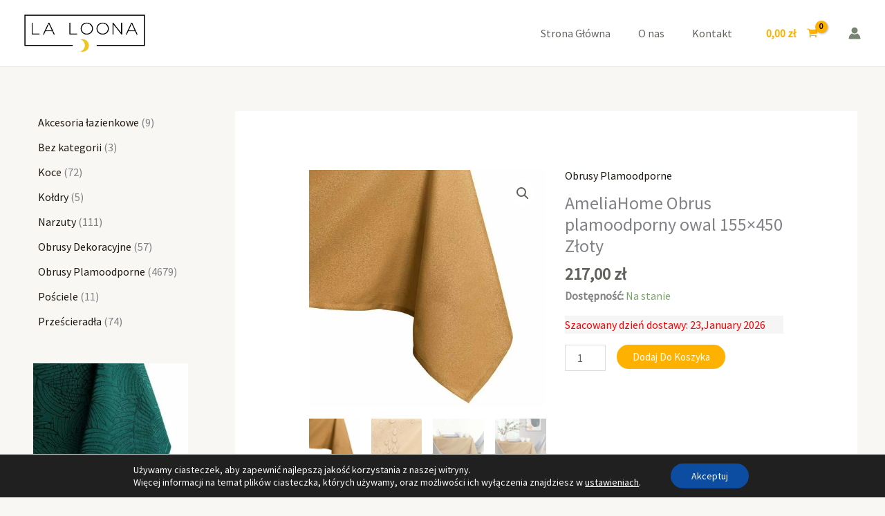

--- FILE ---
content_type: text/html; charset=UTF-8
request_url: https://laloona.pl/produkt/ameliahome-obrus-plamoodporny-owal-155x450-zloty/
body_size: 51582
content:
<!DOCTYPE html>
<html lang="pl-PL" prefix="og: https://ogp.me/ns#">
<head>
<meta charset="UTF-8">
<meta name="viewport" content="width=device-width, initial-scale=1">
	<link rel="profile" href="https://gmpg.org/xfn/11"> 
	<script>window._wca = window._wca || [];</script>

<!-- Optymalizacja wyszukiwarek według Rank Math - https://rankmath.com/ -->
<title>AmeliaHome Obrus plamoodporny owal 155x450 Złoty - Sklep La&#039;Loona</title>
<meta name="description" content="Opis:Ten wyjątkowy obrus z marką AmeliaHome z kolekcji EMPIRE w kolorze złotym to idealny dodatek do Twojego stołu. Obrus wykonany jest z wysokiej jakości"/>
<meta name="robots" content="index, follow, max-snippet:-1, max-video-preview:-1, max-image-preview:large"/>
<link rel="canonical" href="https://laloona.pl/produkt/ameliahome-obrus-plamoodporny-owal-155x450-zloty/" />
<meta property="og:locale" content="pl_PL" />
<meta property="og:type" content="product" />
<meta property="og:title" content="AmeliaHome Obrus plamoodporny owal 155x450 Złoty - Sklep La&#039;Loona" />
<meta property="og:description" content="Opis:Ten wyjątkowy obrus z marką AmeliaHome z kolekcji EMPIRE w kolorze złotym to idealny dodatek do Twojego stołu. Obrus wykonany jest z wysokiej jakości" />
<meta property="og:url" content="https://laloona.pl/produkt/ameliahome-obrus-plamoodporny-owal-155x450-zloty/" />
<meta property="og:site_name" content="Sklep La\&#039;Loona" />
<meta property="og:updated_time" content="2024-07-29T20:34:10+02:00" />
<meta property="og:image" content="https://laloona.pl/wp-content/uploads/2024/03/118654_0_02_4251758661180_1_1598175893.jpg" />
<meta property="og:image:secure_url" content="https://laloona.pl/wp-content/uploads/2024/03/118654_0_02_4251758661180_1_1598175893.jpg" />
<meta property="og:image:width" content="1024" />
<meta property="og:image:height" content="1024" />
<meta property="og:image:alt" content="AmeliaHome Obrus plamoodporny owal 155&#215;450 Złoty" />
<meta property="og:image:type" content="image/jpeg" />
<meta property="product:price:amount" content="217" />
<meta property="product:price:currency" content="PLN" />
<meta property="product:availability" content="instock" />
<meta name="twitter:card" content="summary_large_image" />
<meta name="twitter:title" content="AmeliaHome Obrus plamoodporny owal 155x450 Złoty - Sklep La&#039;Loona" />
<meta name="twitter:description" content="Opis:Ten wyjątkowy obrus z marką AmeliaHome z kolekcji EMPIRE w kolorze złotym to idealny dodatek do Twojego stołu. Obrus wykonany jest z wysokiej jakości" />
<meta name="twitter:image" content="https://laloona.pl/wp-content/uploads/2024/03/118654_0_02_4251758661180_1_1598175893.jpg" />
<meta name="twitter:label1" content="Cena" />
<meta name="twitter:data1" content="217,00&nbsp;&#122;&#322;" />
<meta name="twitter:label2" content="Dostępność" />
<meta name="twitter:data2" content="Na stanie" />
<script type="application/ld+json" class="rank-math-schema">{"@context":"https://schema.org","@graph":[{"@type":["HobbyShop","Organization"],"@id":"https://laloona.pl/#organization","name":"Sklep La\\'Loona","url":"https://laloona.pl","logo":{"@type":"ImageObject","@id":"https://laloona.pl/#logo","url":"https://laloona.pl/wp-content/uploads/2024/03/laloona-logo-v6-150x102.png","contentUrl":"https://laloona.pl/wp-content/uploads/2024/03/laloona-logo-v6-150x102.png","caption":"Sklep La\\'Loona","inLanguage":"pl-PL"},"openingHours":["Monday,Tuesday,Wednesday,Thursday,Friday,Saturday,Sunday 09:00-17:00"],"image":{"@id":"https://laloona.pl/#logo"}},{"@type":"WebSite","@id":"https://laloona.pl/#website","url":"https://laloona.pl","name":"Sklep La\\'Loona","publisher":{"@id":"https://laloona.pl/#organization"},"inLanguage":"pl-PL"},{"@type":"ImageObject","@id":"https://laloona.pl/wp-content/uploads/2024/03/118654_0_02_4251758661180_1_1598175893.jpg","url":"https://laloona.pl/wp-content/uploads/2024/03/118654_0_02_4251758661180_1_1598175893.jpg","width":"1024","height":"1024","inLanguage":"pl-PL"},{"@type":"BreadcrumbList","@id":"https://laloona.pl/produkt/ameliahome-obrus-plamoodporny-owal-155x450-zloty/#breadcrumb","itemListElement":[{"@type":"ListItem","position":"1","item":{"@id":"https://laloona.pl","name":"Home"}},{"@type":"ListItem","position":"2","item":{"@id":"https://laloona.pl/kategoria-produktu/obrusy-plamoodporne/","name":"Obrusy Plamoodporne"}},{"@type":"ListItem","position":"3","item":{"@id":"https://laloona.pl/produkt/ameliahome-obrus-plamoodporny-owal-155x450-zloty/","name":"AmeliaHome Obrus plamoodporny owal 155&#215;450 Z\u0142oty"}}]},{"@type":"ItemPage","@id":"https://laloona.pl/produkt/ameliahome-obrus-plamoodporny-owal-155x450-zloty/#webpage","url":"https://laloona.pl/produkt/ameliahome-obrus-plamoodporny-owal-155x450-zloty/","name":"AmeliaHome Obrus plamoodporny owal 155x450 Z\u0142oty - Sklep La&#039;Loona","datePublished":"2024-03-10T16:10:16+01:00","dateModified":"2024-07-29T20:34:10+02:00","isPartOf":{"@id":"https://laloona.pl/#website"},"primaryImageOfPage":{"@id":"https://laloona.pl/wp-content/uploads/2024/03/118654_0_02_4251758661180_1_1598175893.jpg"},"inLanguage":"pl-PL","breadcrumb":{"@id":"https://laloona.pl/produkt/ameliahome-obrus-plamoodporny-owal-155x450-zloty/#breadcrumb"}},{"@type":"Product","name":"AmeliaHome Obrus plamoodporny owal 155x450 Z\u0142oty - Sklep La&#039;Loona","description":"Opis:Ten wyj\u0105tkowy obrus z mark\u0105 AmeliaHome z kolekcji EMPIRE w kolorze z\u0142otym to idealny dodatek do Twojego sto\u0142u. Obrus wykonany jest z wysokiej jako\u015bci materia\u0142u, kt\u00f3ry jest zar\u00f3wno trwa\u0142y, jak i elegancki. Jego kolor z\u0142oty dodaje blasku i luksusu ka\u017cdemu przyj\u0119ciu czy uroczysto\u015bci. Obrus z mark\u0105 AmeliaHome z kolekcji EMPIRE w kolorze z\u0142otym jest doskona\u0142ym wyborem dla tych, kt\u00f3rzy pragn\u0105 stworzy\u0107 wyj\u0105tkow\u0105 atmosfer\u0119 i podkre\u015bli\u0107 elegancj\u0119 swojego wn\u0119trza. Niezale\u017cnie od okazji, ten obrus dodaje wyrafinowania i klasy, sprawiaj\u0105c, \u017ce Tw\u00f3j st\u00f3\u0142 staje si\u0119 centralnym punktem uwagi.","sku":"120001278","category":"Obrusy Plamoodporne","mainEntityOfPage":{"@id":"https://laloona.pl/produkt/ameliahome-obrus-plamoodporny-owal-155x450-zloty/#webpage"},"image":[{"@type":"ImageObject","url":"https://laloona.pl/wp-content/uploads/2024/03/118654_0_02_4251758661180_1_1598175893.jpg","height":"1024","width":"1024"},{"@type":"ImageObject","url":"https://laloona.pl/wp-content/uploads/2024/03/118654_0_03_4251758661180_1_-211684500.jpg","height":"1080","width":"1080"},{"@type":"ImageObject","url":"https://laloona.pl/wp-content/uploads/2024/03/118654_0_04_4251758661180_1_1359805898.jpg","height":"1080","width":"1080"},{"@type":"ImageObject","url":"https://laloona.pl/wp-content/uploads/2024/03/118654_0_05_4251758661180_1_1605219249.jpg","height":"1080","width":"1080"},{"@type":"ImageObject","url":"https://laloona.pl/wp-content/uploads/2024/03/118654_0_06_4251758661180_1_305223287.jpg","height":"1182","width":"1080"},{"@type":"ImageObject","url":"https://laloona.pl/wp-content/uploads/2024/03/118654_0_07_4251758661180_1_396127352.jpg","height":"1024","width":"1024"},{"@type":"ImageObject","url":"https://laloona.pl/wp-content/uploads/2024/03/118654_0_08_4251758661180_1_-418966974.jpg","height":"1080","width":"1080"}],"offers":{"@type":"Offer","price":"217.00","priceCurrency":"PLN","priceValidUntil":"2027-12-31","availability":"https://schema.org/InStock","itemCondition":"NewCondition","url":"https://laloona.pl/produkt/ameliahome-obrus-plamoodporny-owal-155x450-zloty/","seller":{"@type":"Organization","@id":"https://laloona.pl/","name":"Sklep La\\'Loona","url":"https://laloona.pl","logo":""}},"additionalProperty":[{"@type":"PropertyValue","name":"kolekcja","value":"Empire"},{"@type":"PropertyValue","name":"ksztalt","value":"Owalny"},{"@type":"PropertyValue","name":"kolor","value":"Z\u0142oty"},{"@type":"PropertyValue","name":"szerokosc-produktu","value":"155 cm"},{"@type":"PropertyValue","name":"marka","value":"AmeliaHome"},{"@type":"PropertyValue","name":"kolor-glowny","value":"Z\u0142oty"},{"@type":"PropertyValue","name":"motyw","value":"Klasyczny"},{"@type":"PropertyValue","name":"kurczliwosc","value":"3 %"},{"@type":"PropertyValue","name":"sklad-produktu-tekstylia","value":"100% poliester"},{"@type":"PropertyValue","name":"plamoodpornosc","value":"Tak"},{"@type":"PropertyValue","name":"wykonczenie-tkaniny","value":"G\u0142adkie"},{"@type":"PropertyValue","name":"rodzaj-wzoru","value":"G\u0142adki"},{"@type":"PropertyValue","name":"rozmiary-obrusow-bieznikow-podkladek","value":"155x450 owal"},{"@type":"PropertyValue","name":"typ-nakrycia-stolu","value":"Obrus"},{"@type":"PropertyValue","name":"gramatura-materialu","value":"150"},{"@type":"PropertyValue","name":"waga-masa-towaru-brutto","value":"1,25 kg"},{"@type":"PropertyValue","name":"dlugosc-produktu","value":"450 cm"},{"@type":"PropertyValue","name":"efekt-powierzchni","value":"B\u0142ysk"},{"@type":"PropertyValue","name":"produkt-dwustronny","value":"Nie"},{"@type":"PropertyValue","name":"produkt-dostepny-w-zestawie","value":"Nie"},{"@type":"PropertyValue","name":"pielegnacja","value":"Nie suszy\u0107 w suszarce b\u0119bnowej,Nie wybiela\u0107,Pra\u0107 w maksymalnej temperaturze 30 \u00b0C,Prasowa\u0107 w temperaturze do 150\u00b0C"},{"@type":"PropertyValue","name":"certyfikaty","value":"Oeko-Tex Standard 100"},{"@type":"PropertyValue","name":"regulacja-wysokosci","value":"Tak"}],"@id":"https://laloona.pl/produkt/ameliahome-obrus-plamoodporny-owal-155x450-zloty/#richSnippet"}]}</script>
<!-- /Wtyczka Rank Math WordPress SEO -->

<link rel='dns-prefetch' href='//stats.wp.com' />
<link rel='dns-prefetch' href='//fonts.googleapis.com' />
<link rel="alternate" type="application/rss+xml" title="Sklep La&#039;Loona &raquo; Kanał z wpisami" href="https://laloona.pl/feed/" />
<link rel="alternate" type="application/rss+xml" title="Sklep La&#039;Loona &raquo; Kanał z komentarzami" href="https://laloona.pl/comments/feed/" />
<link rel="alternate" title="oEmbed (JSON)" type="application/json+oembed" href="https://laloona.pl/wp-json/oembed/1.0/embed?url=https%3A%2F%2Flaloona.pl%2Fprodukt%2Fameliahome-obrus-plamoodporny-owal-155x450-zloty%2F" />
<link rel="alternate" title="oEmbed (XML)" type="text/xml+oembed" href="https://laloona.pl/wp-json/oembed/1.0/embed?url=https%3A%2F%2Flaloona.pl%2Fprodukt%2Fameliahome-obrus-plamoodporny-owal-155x450-zloty%2F&#038;format=xml" />
<style id='wp-img-auto-sizes-contain-inline-css'>
img:is([sizes=auto i],[sizes^="auto," i]){contain-intrinsic-size:3000px 1500px}
/*# sourceURL=wp-img-auto-sizes-contain-inline-css */
</style>
<link rel='stylesheet' id='astra-theme-css-css' href='https://laloona.pl/wp-content/themes/astra/assets/css/minified/main.min.css?ver=4.11.12' media='all' />
<style id='astra-theme-css-inline-css'>
:root{--ast-post-nav-space:0;--ast-container-default-xlg-padding:6.67em;--ast-container-default-lg-padding:5.67em;--ast-container-default-slg-padding:4.34em;--ast-container-default-md-padding:3.34em;--ast-container-default-sm-padding:6.67em;--ast-container-default-xs-padding:2.4em;--ast-container-default-xxs-padding:1.4em;--ast-code-block-background:#EEEEEE;--ast-comment-inputs-background:#FAFAFA;--ast-normal-container-width:1200px;--ast-narrow-container-width:750px;--ast-blog-title-font-weight:normal;--ast-blog-meta-weight:inherit;--ast-global-color-primary:var(--ast-global-color-5);--ast-global-color-secondary:var(--ast-global-color-4);--ast-global-color-alternate-background:var(--ast-global-color-7);--ast-global-color-subtle-background:var(--ast-global-color-6);--ast-bg-style-guide:#F8FAFC;--ast-shadow-style-guide:0px 0px 4px 0 #00000057;--ast-global-dark-bg-style:#fff;--ast-global-dark-lfs:#fbfbfb;--ast-widget-bg-color:#fafafa;--ast-wc-container-head-bg-color:#fbfbfb;--ast-title-layout-bg:#eeeeee;--ast-search-border-color:#e7e7e7;--ast-lifter-hover-bg:#e6e6e6;--ast-gallery-block-color:#000;--srfm-color-input-label:var(--ast-global-color-2);}html{font-size:100%;}a,.page-title{color:var(--ast-global-color-2);}a:hover,a:focus{color:var(--ast-global-color-1);}body,button,input,select,textarea,.ast-button,.ast-custom-button{font-family:'Source Sans Pro',sans-serif;font-weight:400;font-size:16px;font-size:1rem;line-height:var(--ast-body-line-height,1.65em);}blockquote{color:var(--ast-global-color-3);}p,.entry-content p{margin-bottom:1em;}h1,h2,h3,h4,h5,h6,.entry-content :where(h1,h2,h3,h4,h5,h6),.site-title,.site-title a{font-family:'Playfair Display',serif;font-weight:700;line-height:1em;}.site-title{font-size:30px;font-size:1.875rem;display:none;}header .custom-logo-link img{max-width:175px;width:175px;}.astra-logo-svg{width:175px;}.site-header .site-description{font-size:15px;font-size:0.9375rem;display:none;}.entry-title{font-size:26px;font-size:1.625rem;}.archive .ast-article-post .ast-article-inner,.blog .ast-article-post .ast-article-inner,.archive .ast-article-post .ast-article-inner:hover,.blog .ast-article-post .ast-article-inner:hover{overflow:hidden;}h1,.entry-content :where(h1){font-size:72px;font-size:4.5rem;font-weight:normal;font-family:'Playfair Display',serif;line-height:1.1em;}h2,.entry-content :where(h2){font-size:40px;font-size:2.5rem;font-weight:700;font-family:'Playfair Display',serif;line-height:1.2em;}h3,.entry-content :where(h3){font-size:32px;font-size:2rem;font-weight:700;font-family:'Playfair Display',serif;line-height:1.2em;}h4,.entry-content :where(h4){font-size:24px;font-size:1.5rem;line-height:1.2em;font-weight:700;font-family:'Playfair Display',serif;}h5,.entry-content :where(h5){font-size:20px;font-size:1.25rem;line-height:1.2em;font-weight:700;font-family:'Playfair Display',serif;}h6,.entry-content :where(h6){font-size:18px;font-size:1.125rem;line-height:1.25em;font-weight:700;font-family:'Playfair Display',serif;}::selection{background-color:var(--ast-global-color-0);color:#000000;}body,h1,h2,h3,h4,h5,h6,.entry-title a,.entry-content :where(h1,h2,h3,h4,h5,h6){color:var(--ast-global-color-3);}.tagcloud a:hover,.tagcloud a:focus,.tagcloud a.current-item{color:#ffffff;border-color:var(--ast-global-color-2);background-color:var(--ast-global-color-2);}input:focus,input[type="text"]:focus,input[type="email"]:focus,input[type="url"]:focus,input[type="password"]:focus,input[type="reset"]:focus,input[type="search"]:focus,textarea:focus{border-color:var(--ast-global-color-2);}input[type="radio"]:checked,input[type=reset],input[type="checkbox"]:checked,input[type="checkbox"]:hover:checked,input[type="checkbox"]:focus:checked,input[type=range]::-webkit-slider-thumb{border-color:var(--ast-global-color-2);background-color:var(--ast-global-color-2);box-shadow:none;}.site-footer a:hover + .post-count,.site-footer a:focus + .post-count{background:var(--ast-global-color-2);border-color:var(--ast-global-color-2);}.single .nav-links .nav-previous,.single .nav-links .nav-next{color:var(--ast-global-color-2);}.entry-meta,.entry-meta *{line-height:1.45;color:var(--ast-global-color-2);}.entry-meta a:not(.ast-button):hover,.entry-meta a:not(.ast-button):hover *,.entry-meta a:not(.ast-button):focus,.entry-meta a:not(.ast-button):focus *,.page-links > .page-link,.page-links .page-link:hover,.post-navigation a:hover{color:var(--ast-global-color-1);}#cat option,.secondary .calendar_wrap thead a,.secondary .calendar_wrap thead a:visited{color:var(--ast-global-color-2);}.secondary .calendar_wrap #today,.ast-progress-val span{background:var(--ast-global-color-2);}.secondary a:hover + .post-count,.secondary a:focus + .post-count{background:var(--ast-global-color-2);border-color:var(--ast-global-color-2);}.calendar_wrap #today > a{color:#ffffff;}.page-links .page-link,.single .post-navigation a{color:var(--ast-global-color-2);}.ast-search-menu-icon .search-form button.search-submit{padding:0 4px;}.ast-search-menu-icon form.search-form{padding-right:0;}.ast-search-menu-icon.slide-search input.search-field{width:0;}.ast-header-search .ast-search-menu-icon.ast-dropdown-active .search-form,.ast-header-search .ast-search-menu-icon.ast-dropdown-active .search-field:focus{transition:all 0.2s;}.search-form input.search-field:focus{outline:none;}.wp-block-latest-posts > li > a{color:var(--ast-global-color-2);}.widget-title,.widget .wp-block-heading{font-size:22px;font-size:1.375rem;color:var(--ast-global-color-3);}#secondary,#secondary button,#secondary input,#secondary select,#secondary textarea{font-size:16px;font-size:1rem;}.ast-search-menu-icon.slide-search a:focus-visible:focus-visible,.astra-search-icon:focus-visible,#close:focus-visible,a:focus-visible,.ast-menu-toggle:focus-visible,.site .skip-link:focus-visible,.wp-block-loginout input:focus-visible,.wp-block-search.wp-block-search__button-inside .wp-block-search__inside-wrapper,.ast-header-navigation-arrow:focus-visible,.woocommerce .wc-proceed-to-checkout > .checkout-button:focus-visible,.woocommerce .woocommerce-MyAccount-navigation ul li a:focus-visible,.ast-orders-table__row .ast-orders-table__cell:focus-visible,.woocommerce .woocommerce-order-details .order-again > .button:focus-visible,.woocommerce .woocommerce-message a.button.wc-forward:focus-visible,.woocommerce #minus_qty:focus-visible,.woocommerce #plus_qty:focus-visible,a#ast-apply-coupon:focus-visible,.woocommerce .woocommerce-info a:focus-visible,.woocommerce .astra-shop-summary-wrap a:focus-visible,.woocommerce a.wc-forward:focus-visible,#ast-apply-coupon:focus-visible,.woocommerce-js .woocommerce-mini-cart-item a.remove:focus-visible,#close:focus-visible,.button.search-submit:focus-visible,#search_submit:focus,.normal-search:focus-visible,.ast-header-account-wrap:focus-visible,.woocommerce .ast-on-card-button.ast-quick-view-trigger:focus,.astra-cart-drawer-close:focus,.ast-single-variation:focus,.ast-woocommerce-product-gallery__image:focus,.ast-button:focus,.woocommerce-product-gallery--with-images [data-controls="prev"]:focus-visible,.woocommerce-product-gallery--with-images [data-controls="next"]:focus-visible{outline-style:dotted;outline-color:inherit;outline-width:thin;}input:focus,input[type="text"]:focus,input[type="email"]:focus,input[type="url"]:focus,input[type="password"]:focus,input[type="reset"]:focus,input[type="search"]:focus,input[type="number"]:focus,textarea:focus,.wp-block-search__input:focus,[data-section="section-header-mobile-trigger"] .ast-button-wrap .ast-mobile-menu-trigger-minimal:focus,.ast-mobile-popup-drawer.active .menu-toggle-close:focus,.woocommerce-ordering select.orderby:focus,#ast-scroll-top:focus,#coupon_code:focus,.woocommerce-page #comment:focus,.woocommerce #reviews #respond input#submit:focus,.woocommerce a.add_to_cart_button:focus,.woocommerce .button.single_add_to_cart_button:focus,.woocommerce .woocommerce-cart-form button:focus,.woocommerce .woocommerce-cart-form__cart-item .quantity .qty:focus,.woocommerce .woocommerce-billing-fields .woocommerce-billing-fields__field-wrapper .woocommerce-input-wrapper > .input-text:focus,.woocommerce #order_comments:focus,.woocommerce #place_order:focus,.woocommerce .woocommerce-address-fields .woocommerce-address-fields__field-wrapper .woocommerce-input-wrapper > .input-text:focus,.woocommerce .woocommerce-MyAccount-content form button:focus,.woocommerce .woocommerce-MyAccount-content .woocommerce-EditAccountForm .woocommerce-form-row .woocommerce-Input.input-text:focus,.woocommerce .ast-woocommerce-container .woocommerce-pagination ul.page-numbers li a:focus,body #content .woocommerce form .form-row .select2-container--default .select2-selection--single:focus,#ast-coupon-code:focus,.woocommerce.woocommerce-js .quantity input[type=number]:focus,.woocommerce-js .woocommerce-mini-cart-item .quantity input[type=number]:focus,.woocommerce p#ast-coupon-trigger:focus{border-style:dotted;border-color:inherit;border-width:thin;}input{outline:none;}.woocommerce-js input[type=text]:focus,.woocommerce-js input[type=email]:focus,.woocommerce-js textarea:focus,input[type=number]:focus,.comments-area textarea#comment:focus,.comments-area textarea#comment:active,.comments-area .ast-comment-formwrap input[type="text"]:focus,.comments-area .ast-comment-formwrap input[type="text"]:active{outline-style:unset;outline-color:inherit;outline-width:thin;}.ast-logo-title-inline .site-logo-img{padding-right:1em;}.site-logo-img img{ transition:all 0.2s linear;}body .ast-oembed-container *{position:absolute;top:0;width:100%;height:100%;left:0;}body .wp-block-embed-pocket-casts .ast-oembed-container *{position:unset;}.ast-single-post-featured-section + article {margin-top: 2em;}.site-content .ast-single-post-featured-section img {width: 100%;overflow: hidden;object-fit: cover;}.site > .ast-single-related-posts-container {margin-top: 0;}@media (min-width: 922px) {.ast-desktop .ast-container--narrow {max-width: var(--ast-narrow-container-width);margin: 0 auto;}}#secondary {margin: 4em 0 2.5em;word-break: break-word;line-height: 2;}#secondary li {margin-bottom: 0.25em;}#secondary li:last-child {margin-bottom: 0;}@media (max-width: 768px) {.js_active .ast-plain-container.ast-single-post #secondary {margin-top: 1.5em;}}.ast-separate-container.ast-two-container #secondary .widget {background-color: #fff;padding: 2em;margin-bottom: 2em;}#secondary .cfvsw-filters li{margin-bottom: 0;margin-top: 0;}@media (min-width: 993px) {.ast-left-sidebar #secondary {padding-right: 60px;}.ast-right-sidebar #secondary {padding-left: 60px;}}@media (max-width: 993px) {.ast-right-sidebar #secondary {padding-left: 30px;}.ast-left-sidebar #secondary {padding-right: 30px;}}@media (max-width:921.9px){#ast-desktop-header{display:none;}}@media (min-width:922px){#ast-mobile-header{display:none;}}.ast-site-header-cart .cart-container,.ast-edd-site-header-cart .ast-edd-cart-container {transition: all 0.2s linear;}.ast-site-header-cart .ast-woo-header-cart-info-wrap,.ast-edd-site-header-cart .ast-edd-header-cart-info-wrap {padding: 0 6px 0 2px;font-weight: 600;line-height: 2.7;display: inline-block;}.ast-site-header-cart i.astra-icon {font-size: 20px;font-size: 1.3em;font-style: normal;font-weight: normal;position: relative;padding: 0 2px;}.ast-site-header-cart i.astra-icon.no-cart-total:after,.ast-header-break-point.ast-header-custom-item-outside .ast-edd-header-cart-info-wrap,.ast-header-break-point.ast-header-custom-item-outside .ast-woo-header-cart-info-wrap {display: none;}.ast-site-header-cart.ast-menu-cart-fill i.astra-icon,.ast-edd-site-header-cart.ast-edd-menu-cart-fill span.astra-icon {font-size: 1.1em;}.astra-cart-drawer {position: fixed;display: block;visibility: hidden;overflow: auto;-webkit-overflow-scrolling: touch;z-index: 10000;background-color: var(--ast-global-color-primary,var(--ast-global-color-5));transform: translate3d(0,0,0);opacity: 0;will-change: transform;transition: 0.25s ease;}.woocommerce-mini-cart {position: relative;}.woocommerce-mini-cart::before {content: "";transition: .3s;}.woocommerce-mini-cart.ajax-mini-cart-qty-loading::before {position: absolute;top: 0;left: 0;right: 0;width: 100%;height: 100%;z-index: 5;background-color: var(--ast-global-color-primary,var(--ast-global-color-5));opacity: .5;}.astra-cart-drawer {width: 460px;height: 100%;left: 100%;top: 0px;opacity: 1;transform: translate3d(0%,0,0);}.astra-cart-drawer .astra-cart-drawer-header {position: absolute;width: 100%;text-align: left;text-transform: inherit;font-weight: 500;border-bottom: 1px solid var(--ast-border-color);padding: 1.34em;line-height: 1;z-index: 1;max-height: 3.5em;}.astra-cart-drawer .astra-cart-drawer-header .astra-cart-drawer-title {color: var(--ast-global-color-2);}.astra-cart-drawer .astra-cart-drawer-close .ast-close-svg {width: 22px;height: 22px;}.astra-cart-drawer .astra-cart-drawer-content,.astra-cart-drawer .astra-cart-drawer-content .widget_shopping_cart,.astra-cart-drawer .astra-cart-drawer-content .widget_shopping_cart_content {height: 100%;}.astra-cart-drawer .astra-cart-drawer-content {padding-top: 3.5em;}.astra-cart-drawer .ast-mini-cart-price-wrap .multiply-symbol{padding: 0 0.5em;}.astra-cart-drawer .astra-cart-drawer-content .woocommerce-mini-cart-item .ast-mini-cart-price-wrap {float: right;margin-top: 0.5em;max-width: 50%;}.astra-cart-drawer .astra-cart-drawer-content .woocommerce-mini-cart-item .variation {margin-top: 0.5em;margin-bottom: 0.5em;}.astra-cart-drawer .astra-cart-drawer-content .woocommerce-mini-cart-item .variation dt {font-weight: 500;}.astra-cart-drawer .astra-cart-drawer-content .widget_shopping_cart_content {display: flex;flex-direction: column;overflow: hidden;}.astra-cart-drawer .astra-cart-drawer-content .widget_shopping_cart_content ul li {min-height: 60px;}.woocommerce-js .astra-cart-drawer .astra-cart-drawer-content .woocommerce-mini-cart__total {display: flex;justify-content: space-between;padding: 0.7em 1.34em;margin-bottom: 0;}.woocommerce-js .astra-cart-drawer .astra-cart-drawer-content .woocommerce-mini-cart__total strong,.woocommerce-js .astra-cart-drawer .astra-cart-drawer-content .woocommerce-mini-cart__total .amount {width: 50%;}.astra-cart-drawer .astra-cart-drawer-content .woocommerce-mini-cart {padding: 1.3em;flex: 1;overflow: auto;}.astra-cart-drawer .astra-cart-drawer-content .woocommerce-mini-cart a.remove {width: 20px;height: 20px;line-height: 16px;}.astra-cart-drawer .astra-cart-drawer-content .woocommerce-mini-cart__total {padding: 1em 1.5em;margin: 0;text-align: center;}.astra-cart-drawer .astra-cart-drawer-content .woocommerce-mini-cart__buttons {padding: 1.34em;text-align: center;margin-bottom: 0;}.astra-cart-drawer .astra-cart-drawer-content .woocommerce-mini-cart__buttons .button.checkout {margin-right: 0;}.astra-cart-drawer .astra-cart-drawer-content .woocommerce-mini-cart__buttons a{width: 100%;}.woocommerce-js .astra-cart-drawer .astra-cart-drawer-content .woocommerce-mini-cart__buttons a:nth-last-child(1) {margin-bottom: 0;}.astra-cart-drawer .astra-cart-drawer-content .edd-cart-item {padding: .5em 2.6em .5em 1.5em;}.astra-cart-drawer .astra-cart-drawer-content .edd-cart-item .edd-remove-from-cart::after {width: 20px;height: 20px;line-height: 16px;}.astra-cart-drawer .astra-cart-drawer-content .edd-cart-number-of-items {padding: 1em 1.5em 1em 1.5em;margin-bottom: 0;text-align: center;}.astra-cart-drawer .astra-cart-drawer-content .edd_total {padding: .5em 1.5em;margin: 0;text-align: center;}.astra-cart-drawer .astra-cart-drawer-content .cart_item.edd_checkout {padding: 1em 1.5em 0;text-align: center;margin-top: 0;}.astra-cart-drawer .widget_shopping_cart_content > .woocommerce-mini-cart__empty-message {display: none;}.astra-cart-drawer .woocommerce-mini-cart__empty-message,.astra-cart-drawer .cart_item.empty {text-align: center;margin-top: 10px;}body.admin-bar .astra-cart-drawer {padding-top: 32px;}@media (max-width: 782px) {body.admin-bar .astra-cart-drawer {padding-top: 46px;}}.ast-mobile-cart-active body.ast-hfb-header {overflow: hidden;}.ast-mobile-cart-active .astra-mobile-cart-overlay {opacity: 1;cursor: pointer;visibility: visible;z-index: 999;}.ast-mini-cart-empty-wrap {display: flex;flex-wrap: wrap;height: 100%;align-items: flex-end;}.ast-mini-cart-empty-wrap > * {width: 100%;}.astra-cart-drawer-content .ast-mini-cart-empty {height: 100%;display: flex;flex-direction: column;justify-content: space-between;text-align: center;}.astra-cart-drawer-content .ast-mini-cart-empty .ast-mini-cart-message {display: flex;align-items: center;justify-content: center;height: 100%;padding: 1.34em;}@media (min-width: 546px) {.astra-cart-drawer .astra-cart-drawer-content.ast-large-view .woocommerce-mini-cart__buttons {display: flex;}.woocommerce-js .astra-cart-drawer .astra-cart-drawer-content.ast-large-view .woocommerce-mini-cart__buttons a,.woocommerce-js .astra-cart-drawer .astra-cart-drawer-content.ast-large-view .woocommerce-mini-cart__buttons a.checkout {margin-top: 0;margin-bottom: 0;}}.ast-site-header-cart .cart-container:focus-visible {display: inline-block;}.ast-site-header-cart i.astra-icon:after {content: attr(data-cart-total);position: absolute;font-family: 'Source Sans Pro',sans-serif;font-style: normal;top: -10px;right: -12px;font-weight: bold;box-shadow: 1px 1px 3px 0px rgba(0,0,0,0.3);font-size: 11px;padding-left: 0px;padding-right: 1px;line-height: 17px;letter-spacing: -.5px;height: 18px;min-width: 18px;border-radius: 99px;text-align: center;z-index: 3;}li.woocommerce-custom-menu-item .ast-site-header-cart i.astra-icon:after,li.edd-custom-menu-item .ast-edd-site-header-cart span.astra-icon:after {padding-left: 2px;}.astra-cart-drawer .astra-cart-drawer-close {position: absolute;top: 0.5em;right: 0;border: none;margin: 0;padding: .6em 1em .4em;color: var(--ast-global-color-2);background-color: transparent;}.astra-mobile-cart-overlay {background-color: rgba(0,0,0,0.4);position: fixed;top: 0;right: 0;bottom: 0;left: 0;visibility: hidden;opacity: 0;transition: opacity 0.2s ease-in-out;}.astra-cart-drawer .astra-cart-drawer-content .edd-cart-item .edd-remove-from-cart {right: 1.2em;}.ast-header-break-point.ast-woocommerce-cart-menu.ast-hfb-header .ast-cart-menu-wrap,.ast-header-break-point.ast-hfb-header .ast-cart-menu-wrap,.ast-header-break-point .ast-edd-site-header-cart-wrap .ast-edd-cart-menu-wrap {width: auto;height: 2em;font-size: 1.4em;line-height: 2;vertical-align: middle;text-align: right;}.woocommerce-js .astra-cart-drawer .astra-cart-drawer-content .woocommerce-mini-cart__buttons .button:not(.checkout):not(.ast-continue-shopping) {margin-right: 10px;}.woocommerce-js .astra-cart-drawer .astra-cart-drawer-content .woocommerce-mini-cart__buttons .button:not(.checkout):not(.ast-continue-shopping),.ast-site-header-cart .widget_shopping_cart .buttons .button:not(.checkout),.ast-site-header-cart .ast-site-header-cart-data .ast-mini-cart-empty .woocommerce-mini-cart__buttons a.button {background-color: transparent;border-style: solid;border-width: 1px;border-color: var(--ast-global-color-1);color: var(--ast-global-color-1);}.woocommerce-js .astra-cart-drawer .astra-cart-drawer-content .woocommerce-mini-cart__buttons .button:not(.checkout):not(.ast-continue-shopping):hover,.ast-site-header-cart .widget_shopping_cart .buttons .button:not(.checkout):hover {border-color: var(--ast-global-color-3);color: var(--ast-global-color-3);}.woocommerce-js .astra-cart-drawer .astra-cart-drawer-content .woocommerce-mini-cart__buttons a.checkout {margin-left: 0;margin-top: 10px;border-style: solid;border-width: 2px;border-color: var(--ast-global-color-1);}.woocommerce-js .astra-cart-drawer .astra-cart-drawer-content .woocommerce-mini-cart__buttons a.checkout:hover {border-color: var(--ast-global-color-3);}.woocommerce-js .astra-cart-drawer .astra-cart-drawer-content .woocommerce-mini-cart__total strong{padding-right: .5em;text-align: left;font-weight: 500;}.woocommerce-js .astra-cart-drawer .astra-cart-drawer-content .woocommerce-mini-cart__total .amount{text-align: right;}.astra-cart-drawer.active {transform: translate3d(-100%,0,0);visibility: visible;}.ast-site-header-cart.ast-menu-cart-outline .ast-cart-menu-wrap,.ast-site-header-cart.ast-menu-cart-fill .ast-cart-menu-wrap,.ast-edd-site-header-cart.ast-edd-menu-cart-outline .ast-edd-cart-menu-wrap,.ast-edd-site-header-cart.ast-edd-menu-cart-fill .ast-edd-cart-menu-wrap {line-height: 1.8;}@media (max-width:921px){.astra-cart-drawer.active{width:80%;}}@media (max-width:544px){.astra-cart-drawer.active{width:100%;}}@media( max-width: 420px ) {.single .nav-links .nav-previous,.single .nav-links .nav-next {width: 100%;text-align: center;}}.wp-block-buttons.aligncenter{justify-content:center;}@media (max-width:921px){.ast-theme-transparent-header #primary,.ast-theme-transparent-header #secondary{padding:0;}}@media (max-width:921px){.ast-plain-container.ast-no-sidebar #primary{padding:0;}}.ast-plain-container.ast-no-sidebar #primary{margin-top:0;margin-bottom:0;}.wp-block-button.is-style-outline .wp-block-button__link{border-color:var(--ast-global-color-1);border-top-width:0;border-right-width:0;border-bottom-width:0;border-left-width:0;}div.wp-block-button.is-style-outline > .wp-block-button__link:not(.has-text-color),div.wp-block-button.wp-block-button__link.is-style-outline:not(.has-text-color){color:var(--ast-global-color-1);}.wp-block-button.is-style-outline .wp-block-button__link:hover,.wp-block-buttons .wp-block-button.is-style-outline .wp-block-button__link:focus,.wp-block-buttons .wp-block-button.is-style-outline > .wp-block-button__link:not(.has-text-color):hover,.wp-block-buttons .wp-block-button.wp-block-button__link.is-style-outline:not(.has-text-color):hover{color:#000000;background-color:var(--ast-global-color-3);border-color:var(--ast-global-color-3);}.post-page-numbers.current .page-link,.ast-pagination .page-numbers.current{color:#000000;border-color:var(--ast-global-color-0);background-color:var(--ast-global-color-0);}.wp-block-button.is-style-outline .wp-block-button__link{border-top-width:0;border-right-width:0;border-bottom-width:0;border-left-width:0;}.wp-block-button.is-style-outline .wp-block-button__link.wp-element-button,.ast-outline-button{border-color:var(--ast-global-color-1);font-family:inherit;font-weight:500;font-size:15px;font-size:0.9375rem;line-height:1em;border-top-left-radius:0;border-top-right-radius:0;border-bottom-right-radius:0;border-bottom-left-radius:0;}.wp-block-buttons .wp-block-button.is-style-outline > .wp-block-button__link:not(.has-text-color),.wp-block-buttons .wp-block-button.wp-block-button__link.is-style-outline:not(.has-text-color),.ast-outline-button{color:var(--ast-global-color-1);}.wp-block-button.is-style-outline .wp-block-button__link:hover,.wp-block-buttons .wp-block-button.is-style-outline .wp-block-button__link:focus,.wp-block-buttons .wp-block-button.is-style-outline > .wp-block-button__link:not(.has-text-color):hover,.wp-block-buttons .wp-block-button.wp-block-button__link.is-style-outline:not(.has-text-color):hover,.ast-outline-button:hover,.ast-outline-button:focus,.wp-block-uagb-buttons-child .uagb-buttons-repeater.ast-outline-button:hover,.wp-block-uagb-buttons-child .uagb-buttons-repeater.ast-outline-button:focus{color:#000000;background-color:var(--ast-global-color-3);border-color:var(--ast-global-color-3);}.wp-block-button .wp-block-button__link.wp-element-button.is-style-outline:not(.has-background),.wp-block-button.is-style-outline>.wp-block-button__link.wp-element-button:not(.has-background),.ast-outline-button{background-color:var(--ast-global-color-1);}@media (max-width:921px){.wp-block-button.is-style-outline .wp-block-button__link.wp-element-button,.ast-outline-button{font-size:13px;font-size:0.8125rem;}}@media (max-width:544px){.wp-block-button.is-style-outline .wp-block-button__link.wp-element-button,.ast-outline-button{font-size:12px;font-size:0.75rem;}}.entry-content[data-ast-blocks-layout] > figure{margin-bottom:1em;}h1.widget-title{font-weight:normal;}h2.widget-title{font-weight:700;}h3.widget-title{font-weight:700;}@media (max-width:921px){.ast-left-sidebar #content > .ast-container{display:flex;flex-direction:column-reverse;width:100%;}.ast-separate-container .ast-article-post,.ast-separate-container .ast-article-single{padding:1.5em 2.14em;}.ast-author-box img.avatar{margin:20px 0 0 0;}}@media (max-width:921px){#secondary.secondary{padding-top:0;}.ast-separate-container.ast-right-sidebar #secondary{padding-left:1em;padding-right:1em;}.ast-separate-container.ast-two-container #secondary{padding-left:0;padding-right:0;}.ast-page-builder-template .entry-header #secondary,.ast-page-builder-template #secondary{margin-top:1.5em;}}@media (max-width:921px){.ast-right-sidebar #primary{padding-right:0;}.ast-page-builder-template.ast-left-sidebar #secondary,.ast-page-builder-template.ast-right-sidebar #secondary{padding-right:20px;padding-left:20px;}.ast-right-sidebar #secondary,.ast-left-sidebar #primary{padding-left:0;}.ast-left-sidebar #secondary{padding-right:0;}}@media (min-width:922px){.ast-separate-container.ast-right-sidebar #primary,.ast-separate-container.ast-left-sidebar #primary{border:0;}.search-no-results.ast-separate-container #primary{margin-bottom:4em;}}@media (min-width:922px){.ast-right-sidebar #primary{border-right:1px solid var(--ast-border-color);}.ast-left-sidebar #primary{border-left:1px solid var(--ast-border-color);}.ast-right-sidebar #secondary{border-left:1px solid var(--ast-border-color);margin-left:-1px;}.ast-left-sidebar #secondary{border-right:1px solid var(--ast-border-color);margin-right:-1px;}.ast-separate-container.ast-two-container.ast-right-sidebar #secondary{padding-left:30px;padding-right:0;}.ast-separate-container.ast-two-container.ast-left-sidebar #secondary{padding-right:30px;padding-left:0;}.ast-separate-container.ast-right-sidebar #secondary,.ast-separate-container.ast-left-sidebar #secondary{border:0;margin-left:auto;margin-right:auto;}.ast-separate-container.ast-two-container #secondary .widget:last-child{margin-bottom:0;}}.elementor-widget-button .elementor-button{border-style:solid;text-decoration:none;border-top-width:0;border-right-width:0;border-left-width:0;border-bottom-width:0;}body .elementor-button.elementor-size-sm,body .elementor-button.elementor-size-xs,body .elementor-button.elementor-size-md,body .elementor-button.elementor-size-lg,body .elementor-button.elementor-size-xl,body .elementor-button{border-top-left-radius:30px;border-top-right-radius:30px;border-bottom-right-radius:30px;border-bottom-left-radius:30px;padding-top:10px;padding-right:20px;padding-bottom:10px;padding-left:20px;}.elementor-widget-button .elementor-button{border-color:var(--ast-global-color-1);background-color:var(--ast-global-color-1);}.elementor-widget-button .elementor-button:hover,.elementor-widget-button .elementor-button:focus{color:#000000;background-color:var(--ast-global-color-3);border-color:var(--ast-global-color-3);}.wp-block-button .wp-block-button__link ,.elementor-widget-button .elementor-button,.elementor-widget-button .elementor-button:visited{color:var(--ast-global-color-5);}.elementor-widget-button .elementor-button{font-weight:500;font-size:15px;font-size:0.9375rem;line-height:1em;text-transform:capitalize;}body .elementor-button.elementor-size-sm,body .elementor-button.elementor-size-xs,body .elementor-button.elementor-size-md,body .elementor-button.elementor-size-lg,body .elementor-button.elementor-size-xl,body .elementor-button{font-size:15px;font-size:0.9375rem;}.wp-block-button .wp-block-button__link:hover,.wp-block-button .wp-block-button__link:focus{color:#000000;background-color:var(--ast-global-color-3);border-color:var(--ast-global-color-3);}.elementor-widget-heading h1.elementor-heading-title{line-height:1.1em;}.elementor-widget-heading h2.elementor-heading-title{line-height:1.2em;}.elementor-widget-heading h3.elementor-heading-title{line-height:1.2em;}.elementor-widget-heading h4.elementor-heading-title{line-height:1.2em;}.elementor-widget-heading h5.elementor-heading-title{line-height:1.2em;}.elementor-widget-heading h6.elementor-heading-title{line-height:1.25em;}.wp-block-button .wp-block-button__link,.wp-block-search .wp-block-search__button,body .wp-block-file .wp-block-file__button{border-top-width:0;border-right-width:0;border-left-width:0;border-bottom-width:0;border-color:var(--ast-global-color-1);background-color:var(--ast-global-color-1);color:var(--ast-global-color-5);font-family:inherit;font-weight:500;line-height:1em;text-transform:capitalize;font-size:15px;font-size:0.9375rem;border-top-left-radius:30px;border-top-right-radius:30px;border-bottom-right-radius:30px;border-bottom-left-radius:30px;padding-top:10px;padding-right:20px;padding-bottom:10px;padding-left:20px;}@media (max-width:921px){.wp-block-button .wp-block-button__link,.wp-block-search .wp-block-search__button,body .wp-block-file .wp-block-file__button{font-size:13px;font-size:0.8125rem;}}@media (max-width:544px){.wp-block-button .wp-block-button__link,.wp-block-search .wp-block-search__button,body .wp-block-file .wp-block-file__button{font-size:12px;font-size:0.75rem;}}.menu-toggle,button,.ast-button,.ast-custom-button,.button,input#submit,input[type="button"],input[type="submit"],input[type="reset"],form[CLASS*="wp-block-search__"].wp-block-search .wp-block-search__inside-wrapper .wp-block-search__button,body .wp-block-file .wp-block-file__button,.woocommerce-js a.button,.woocommerce button.button,.woocommerce .woocommerce-message a.button,.woocommerce #respond input#submit.alt,.woocommerce input.button.alt,.woocommerce input.button,.woocommerce input.button:disabled,.woocommerce input.button:disabled[disabled],.woocommerce input.button:disabled:hover,.woocommerce input.button:disabled[disabled]:hover,.woocommerce #respond input#submit,.woocommerce button.button.alt.disabled,.wc-block-grid__products .wc-block-grid__product .wp-block-button__link,.wc-block-grid__product-onsale,[CLASS*="wc-block"] button,.woocommerce-js .astra-cart-drawer .astra-cart-drawer-content .woocommerce-mini-cart__buttons .button:not(.checkout):not(.ast-continue-shopping),.woocommerce-js .astra-cart-drawer .astra-cart-drawer-content .woocommerce-mini-cart__buttons a.checkout,.woocommerce button.button.alt.disabled.wc-variation-selection-needed,[CLASS*="wc-block"] .wc-block-components-button{border-style:solid;border-top-width:0;border-right-width:0;border-left-width:0;border-bottom-width:0;color:var(--ast-global-color-5);border-color:var(--ast-global-color-1);background-color:var(--ast-global-color-1);padding-top:10px;padding-right:20px;padding-bottom:10px;padding-left:20px;font-family:inherit;font-weight:500;font-size:15px;font-size:0.9375rem;line-height:1em;text-transform:capitalize;border-top-left-radius:30px;border-top-right-radius:30px;border-bottom-right-radius:30px;border-bottom-left-radius:30px;}button:focus,.menu-toggle:hover,button:hover,.ast-button:hover,.ast-custom-button:hover .button:hover,.ast-custom-button:hover ,input[type=reset]:hover,input[type=reset]:focus,input#submit:hover,input#submit:focus,input[type="button"]:hover,input[type="button"]:focus,input[type="submit"]:hover,input[type="submit"]:focus,form[CLASS*="wp-block-search__"].wp-block-search .wp-block-search__inside-wrapper .wp-block-search__button:hover,form[CLASS*="wp-block-search__"].wp-block-search .wp-block-search__inside-wrapper .wp-block-search__button:focus,body .wp-block-file .wp-block-file__button:hover,body .wp-block-file .wp-block-file__button:focus,.woocommerce-js a.button:hover,.woocommerce button.button:hover,.woocommerce .woocommerce-message a.button:hover,.woocommerce #respond input#submit:hover,.woocommerce #respond input#submit.alt:hover,.woocommerce input.button.alt:hover,.woocommerce input.button:hover,.woocommerce button.button.alt.disabled:hover,.wc-block-grid__products .wc-block-grid__product .wp-block-button__link:hover,[CLASS*="wc-block"] button:hover,.woocommerce-js .astra-cart-drawer .astra-cart-drawer-content .woocommerce-mini-cart__buttons .button:not(.checkout):not(.ast-continue-shopping):hover,.woocommerce-js .astra-cart-drawer .astra-cart-drawer-content .woocommerce-mini-cart__buttons a.checkout:hover,.woocommerce button.button.alt.disabled.wc-variation-selection-needed:hover,[CLASS*="wc-block"] .wc-block-components-button:hover,[CLASS*="wc-block"] .wc-block-components-button:focus{color:#000000;background-color:var(--ast-global-color-3);border-color:var(--ast-global-color-3);}@media (max-width:921px){.menu-toggle,button,.ast-button,.ast-custom-button,.button,input#submit,input[type="button"],input[type="submit"],input[type="reset"],form[CLASS*="wp-block-search__"].wp-block-search .wp-block-search__inside-wrapper .wp-block-search__button,body .wp-block-file .wp-block-file__button,.woocommerce-js a.button,.woocommerce button.button,.woocommerce .woocommerce-message a.button,.woocommerce #respond input#submit.alt,.woocommerce input.button.alt,.woocommerce input.button,.woocommerce input.button:disabled,.woocommerce input.button:disabled[disabled],.woocommerce input.button:disabled:hover,.woocommerce input.button:disabled[disabled]:hover,.woocommerce #respond input#submit,.woocommerce button.button.alt.disabled,.wc-block-grid__products .wc-block-grid__product .wp-block-button__link,.wc-block-grid__product-onsale,[CLASS*="wc-block"] button,.woocommerce-js .astra-cart-drawer .astra-cart-drawer-content .woocommerce-mini-cart__buttons .button:not(.checkout):not(.ast-continue-shopping),.woocommerce-js .astra-cart-drawer .astra-cart-drawer-content .woocommerce-mini-cart__buttons a.checkout,.woocommerce button.button.alt.disabled.wc-variation-selection-needed,[CLASS*="wc-block"] .wc-block-components-button{font-size:13px;font-size:0.8125rem;}}@media (max-width:544px){.menu-toggle,button,.ast-button,.ast-custom-button,.button,input#submit,input[type="button"],input[type="submit"],input[type="reset"],form[CLASS*="wp-block-search__"].wp-block-search .wp-block-search__inside-wrapper .wp-block-search__button,body .wp-block-file .wp-block-file__button,.woocommerce-js a.button,.woocommerce button.button,.woocommerce .woocommerce-message a.button,.woocommerce #respond input#submit.alt,.woocommerce input.button.alt,.woocommerce input.button,.woocommerce input.button:disabled,.woocommerce input.button:disabled[disabled],.woocommerce input.button:disabled:hover,.woocommerce input.button:disabled[disabled]:hover,.woocommerce #respond input#submit,.woocommerce button.button.alt.disabled,.wc-block-grid__products .wc-block-grid__product .wp-block-button__link,.wc-block-grid__product-onsale,[CLASS*="wc-block"] button,.woocommerce-js .astra-cart-drawer .astra-cart-drawer-content .woocommerce-mini-cart__buttons .button:not(.checkout):not(.ast-continue-shopping),.woocommerce-js .astra-cart-drawer .astra-cart-drawer-content .woocommerce-mini-cart__buttons a.checkout,.woocommerce button.button.alt.disabled.wc-variation-selection-needed,[CLASS*="wc-block"] .wc-block-components-button{font-size:12px;font-size:0.75rem;}}@media (max-width:921px){.menu-toggle,button,.ast-button,.button,input#submit,input[type="button"],input[type="submit"],input[type="reset"]{font-size:13px;font-size:0.8125rem;}.ast-mobile-header-stack .main-header-bar .ast-search-menu-icon{display:inline-block;}.ast-header-break-point.ast-header-custom-item-outside .ast-mobile-header-stack .main-header-bar .ast-search-icon{margin:0;}.ast-comment-avatar-wrap img{max-width:2.5em;}.ast-comment-meta{padding:0 1.8888em 1.3333em;}.ast-separate-container .ast-comment-list li.depth-1{padding:1.5em 2.14em;}.ast-separate-container .comment-respond{padding:2em 2.14em;}}@media (min-width:544px){.ast-container{max-width:100%;}}@media (max-width:544px){.ast-separate-container .ast-article-post,.ast-separate-container .ast-article-single,.ast-separate-container .comments-title,.ast-separate-container .ast-archive-description{padding:1.5em 1em;}.ast-separate-container #content .ast-container{padding-left:0.54em;padding-right:0.54em;}.ast-separate-container .ast-comment-list .bypostauthor{padding:.5em;}.ast-search-menu-icon.ast-dropdown-active .search-field{width:170px;}.menu-toggle,button,.ast-button,.button,input#submit,input[type="button"],input[type="submit"],input[type="reset"]{font-size:12px;font-size:0.75rem;}.ast-separate-container #secondary{padding-top:0;}.ast-separate-container.ast-two-container #secondary .widget{margin-bottom:1.5em;padding-left:1em;padding-right:1em;}} #ast-mobile-header .ast-site-header-cart-li a{pointer-events:none;}body,.ast-separate-container{background-color:var(--ast-global-color-4);background-image:none;}@media (max-width:921px){.site-title{display:none;}.site-header .site-description{display:none;}h1,.entry-content :where(h1){font-size:48px;}h2,.entry-content :where(h2){font-size:36px;}h3,.entry-content :where(h3){font-size:28px;}h4,.entry-content :where(h4){font-size:22px;font-size:1.375rem;}h5,.entry-content :where(h5){font-size:18px;font-size:1.125rem;}h6,.entry-content :where(h6){font-size:14px;font-size:0.875rem;}.astra-logo-svg{width:120px;}.astra-logo-svg:not(.sticky-custom-logo .astra-logo-svg,.transparent-custom-logo .astra-logo-svg,.advanced-header-logo .astra-logo-svg){height:27px;}header .custom-logo-link img,.ast-header-break-point .site-logo-img .custom-mobile-logo-link img{max-width:120px;width:120px;}}@media (max-width:544px){.site-title{display:none;}.site-header .site-description{display:none;}h1,.entry-content :where(h1){font-size:40px;}h2,.entry-content :where(h2){font-size:32px;}h3,.entry-content :where(h3){font-size:24px;}h4,.entry-content :where(h4){font-size:20px;font-size:1.25rem;}h5,.entry-content :where(h5){font-size:16px;font-size:1rem;}h6,.entry-content :where(h6){font-size:14px;font-size:0.875rem;}header .custom-logo-link img,.ast-header-break-point .site-branding img,.ast-header-break-point .custom-logo-link img{max-width:104px;width:104px;}.astra-logo-svg{width:104px;}.ast-header-break-point .site-logo-img .custom-mobile-logo-link img{max-width:104px;}}@media (max-width:921px){html{font-size:91.2%;}}@media (max-width:544px){html{font-size:91.2%;}}@media (min-width:922px){.ast-container{max-width:1240px;}}@media (min-width:922px){.site-content .ast-container{display:flex;}}@media (max-width:921px){.site-content .ast-container{flex-direction:column;}}@media (min-width:922px){.main-header-menu .sub-menu .menu-item.ast-left-align-sub-menu:hover > .sub-menu,.main-header-menu .sub-menu .menu-item.ast-left-align-sub-menu.focus > .sub-menu{margin-left:-0px;}}.site .comments-area{padding-bottom:3em;}.wp-block-file {display: flex;align-items: center;flex-wrap: wrap;justify-content: space-between;}.wp-block-pullquote {border: none;}.wp-block-pullquote blockquote::before {content: "\201D";font-family: "Helvetica",sans-serif;display: flex;transform: rotate( 180deg );font-size: 6rem;font-style: normal;line-height: 1;font-weight: bold;align-items: center;justify-content: center;}.has-text-align-right > blockquote::before {justify-content: flex-start;}.has-text-align-left > blockquote::before {justify-content: flex-end;}figure.wp-block-pullquote.is-style-solid-color blockquote {max-width: 100%;text-align: inherit;}:root {--wp--custom--ast-default-block-top-padding: 3em;--wp--custom--ast-default-block-right-padding: 3em;--wp--custom--ast-default-block-bottom-padding: 3em;--wp--custom--ast-default-block-left-padding: 3em;--wp--custom--ast-container-width: 1200px;--wp--custom--ast-content-width-size: 1200px;--wp--custom--ast-wide-width-size: calc(1200px + var(--wp--custom--ast-default-block-left-padding) + var(--wp--custom--ast-default-block-right-padding));}.ast-narrow-container {--wp--custom--ast-content-width-size: 750px;--wp--custom--ast-wide-width-size: 750px;}@media(max-width: 921px) {:root {--wp--custom--ast-default-block-top-padding: 3em;--wp--custom--ast-default-block-right-padding: 2em;--wp--custom--ast-default-block-bottom-padding: 3em;--wp--custom--ast-default-block-left-padding: 2em;}}@media(max-width: 544px) {:root {--wp--custom--ast-default-block-top-padding: 3em;--wp--custom--ast-default-block-right-padding: 1.5em;--wp--custom--ast-default-block-bottom-padding: 3em;--wp--custom--ast-default-block-left-padding: 1.5em;}}.entry-content > .wp-block-group,.entry-content > .wp-block-cover,.entry-content > .wp-block-columns {padding-top: var(--wp--custom--ast-default-block-top-padding);padding-right: var(--wp--custom--ast-default-block-right-padding);padding-bottom: var(--wp--custom--ast-default-block-bottom-padding);padding-left: var(--wp--custom--ast-default-block-left-padding);}.ast-plain-container.ast-no-sidebar .entry-content > .alignfull,.ast-page-builder-template .ast-no-sidebar .entry-content > .alignfull {margin-left: calc( -50vw + 50%);margin-right: calc( -50vw + 50%);max-width: 100vw;width: 100vw;}.ast-plain-container.ast-no-sidebar .entry-content .alignfull .alignfull,.ast-page-builder-template.ast-no-sidebar .entry-content .alignfull .alignfull,.ast-plain-container.ast-no-sidebar .entry-content .alignfull .alignwide,.ast-page-builder-template.ast-no-sidebar .entry-content .alignfull .alignwide,.ast-plain-container.ast-no-sidebar .entry-content .alignwide .alignfull,.ast-page-builder-template.ast-no-sidebar .entry-content .alignwide .alignfull,.ast-plain-container.ast-no-sidebar .entry-content .alignwide .alignwide,.ast-page-builder-template.ast-no-sidebar .entry-content .alignwide .alignwide,.ast-plain-container.ast-no-sidebar .entry-content .wp-block-column .alignfull,.ast-page-builder-template.ast-no-sidebar .entry-content .wp-block-column .alignfull,.ast-plain-container.ast-no-sidebar .entry-content .wp-block-column .alignwide,.ast-page-builder-template.ast-no-sidebar .entry-content .wp-block-column .alignwide {margin-left: auto;margin-right: auto;width: 100%;}[data-ast-blocks-layout] .wp-block-separator:not(.is-style-dots) {height: 0;}[data-ast-blocks-layout] .wp-block-separator {margin: 20px auto;}[data-ast-blocks-layout] .wp-block-separator:not(.is-style-wide):not(.is-style-dots) {max-width: 100px;}[data-ast-blocks-layout] .wp-block-separator.has-background {padding: 0;}.entry-content[data-ast-blocks-layout] > * {max-width: var(--wp--custom--ast-content-width-size);margin-left: auto;margin-right: auto;}.entry-content[data-ast-blocks-layout] > .alignwide {max-width: var(--wp--custom--ast-wide-width-size);}.entry-content[data-ast-blocks-layout] .alignfull {max-width: none;}.entry-content .wp-block-columns {margin-bottom: 0;}blockquote {margin: 1.5em;border-color: rgba(0,0,0,0.05);}.wp-block-quote:not(.has-text-align-right):not(.has-text-align-center) {border-left: 5px solid rgba(0,0,0,0.05);}.has-text-align-right > blockquote,blockquote.has-text-align-right {border-right: 5px solid rgba(0,0,0,0.05);}.has-text-align-left > blockquote,blockquote.has-text-align-left {border-left: 5px solid rgba(0,0,0,0.05);}.wp-block-site-tagline,.wp-block-latest-posts .read-more {margin-top: 15px;}.wp-block-loginout p label {display: block;}.wp-block-loginout p:not(.login-remember):not(.login-submit) input {width: 100%;}.wp-block-loginout input:focus {border-color: transparent;}.wp-block-loginout input:focus {outline: thin dotted;}.entry-content .wp-block-media-text .wp-block-media-text__content {padding: 0 0 0 8%;}.entry-content .wp-block-media-text.has-media-on-the-right .wp-block-media-text__content {padding: 0 8% 0 0;}.entry-content .wp-block-media-text.has-background .wp-block-media-text__content {padding: 8%;}.entry-content .wp-block-cover:not([class*="background-color"]):not(.has-text-color.has-link-color) .wp-block-cover__inner-container,.entry-content .wp-block-cover:not([class*="background-color"]) .wp-block-cover-image-text,.entry-content .wp-block-cover:not([class*="background-color"]) .wp-block-cover-text,.entry-content .wp-block-cover-image:not([class*="background-color"]) .wp-block-cover__inner-container,.entry-content .wp-block-cover-image:not([class*="background-color"]) .wp-block-cover-image-text,.entry-content .wp-block-cover-image:not([class*="background-color"]) .wp-block-cover-text {color: var(--ast-global-color-primary,var(--ast-global-color-5));}.wp-block-loginout .login-remember input {width: 1.1rem;height: 1.1rem;margin: 0 5px 4px 0;vertical-align: middle;}.wp-block-latest-posts > li > *:first-child,.wp-block-latest-posts:not(.is-grid) > li:first-child {margin-top: 0;}.entry-content > .wp-block-buttons,.entry-content > .wp-block-uagb-buttons {margin-bottom: 1.5em;}.wp-block-search__inside-wrapper .wp-block-search__input {padding: 0 10px;color: var(--ast-global-color-3);background: var(--ast-global-color-primary,var(--ast-global-color-5));border-color: var(--ast-border-color);}.wp-block-latest-posts .read-more {margin-bottom: 1.5em;}.wp-block-search__no-button .wp-block-search__inside-wrapper .wp-block-search__input {padding-top: 5px;padding-bottom: 5px;}.wp-block-latest-posts .wp-block-latest-posts__post-date,.wp-block-latest-posts .wp-block-latest-posts__post-author {font-size: 1rem;}.wp-block-latest-posts > li > *,.wp-block-latest-posts:not(.is-grid) > li {margin-top: 12px;margin-bottom: 12px;}.ast-page-builder-template .entry-content[data-ast-blocks-layout] > *,.ast-page-builder-template .entry-content[data-ast-blocks-layout] > .alignfull:where(:not(.wp-block-group):not(.uagb-is-root-container):not(.spectra-is-root-container)) > * {max-width: none;}.ast-page-builder-template .entry-content[data-ast-blocks-layout] > .alignwide:where(:not(.uagb-is-root-container):not(.spectra-is-root-container)) > * {max-width: var(--wp--custom--ast-wide-width-size);}.ast-page-builder-template .entry-content[data-ast-blocks-layout] > .inherit-container-width > *,.ast-page-builder-template .entry-content[data-ast-blocks-layout] > *:not(.wp-block-group):where(:not(.uagb-is-root-container):not(.spectra-is-root-container)) > *,.entry-content[data-ast-blocks-layout] > .wp-block-cover .wp-block-cover__inner-container {max-width: var(--wp--custom--ast-content-width-size) ;margin-left: auto;margin-right: auto;}.entry-content[data-ast-blocks-layout] .wp-block-cover:not(.alignleft):not(.alignright) {width: auto;}@media(max-width: 1200px) {.ast-separate-container .entry-content > .alignfull,.ast-separate-container .entry-content[data-ast-blocks-layout] > .alignwide,.ast-plain-container .entry-content[data-ast-blocks-layout] > .alignwide,.ast-plain-container .entry-content .alignfull {margin-left: calc(-1 * min(var(--ast-container-default-xlg-padding),20px)) ;margin-right: calc(-1 * min(var(--ast-container-default-xlg-padding),20px));}}@media(min-width: 1201px) {.ast-separate-container .entry-content > .alignfull {margin-left: calc(-1 * var(--ast-container-default-xlg-padding) );margin-right: calc(-1 * var(--ast-container-default-xlg-padding) );}.ast-separate-container .entry-content[data-ast-blocks-layout] > .alignwide,.ast-plain-container .entry-content[data-ast-blocks-layout] > .alignwide {margin-left: calc(-1 * var(--wp--custom--ast-default-block-left-padding) );margin-right: calc(-1 * var(--wp--custom--ast-default-block-right-padding) );}}@media(min-width: 921px) {.ast-separate-container .entry-content .wp-block-group.alignwide:not(.inherit-container-width) > :where(:not(.alignleft):not(.alignright)),.ast-plain-container .entry-content .wp-block-group.alignwide:not(.inherit-container-width) > :where(:not(.alignleft):not(.alignright)) {max-width: calc( var(--wp--custom--ast-content-width-size) + 80px );}.ast-plain-container.ast-right-sidebar .entry-content[data-ast-blocks-layout] .alignfull,.ast-plain-container.ast-left-sidebar .entry-content[data-ast-blocks-layout] .alignfull {margin-left: -60px;margin-right: -60px;}}@media(min-width: 544px) {.entry-content > .alignleft {margin-right: 20px;}.entry-content > .alignright {margin-left: 20px;}}@media (max-width:544px){.wp-block-columns .wp-block-column:not(:last-child){margin-bottom:20px;}.wp-block-latest-posts{margin:0;}}@media( max-width: 600px ) {.entry-content .wp-block-media-text .wp-block-media-text__content,.entry-content .wp-block-media-text.has-media-on-the-right .wp-block-media-text__content {padding: 8% 0 0;}.entry-content .wp-block-media-text.has-background .wp-block-media-text__content {padding: 8%;}}.ast-page-builder-template .entry-header {padding-left: 0;}.ast-narrow-container .site-content .wp-block-uagb-image--align-full .wp-block-uagb-image__figure {max-width: 100%;margin-left: auto;margin-right: auto;}:root .has-ast-global-color-0-color{color:var(--ast-global-color-0);}:root .has-ast-global-color-0-background-color{background-color:var(--ast-global-color-0);}:root .wp-block-button .has-ast-global-color-0-color{color:var(--ast-global-color-0);}:root .wp-block-button .has-ast-global-color-0-background-color{background-color:var(--ast-global-color-0);}:root .has-ast-global-color-1-color{color:var(--ast-global-color-1);}:root .has-ast-global-color-1-background-color{background-color:var(--ast-global-color-1);}:root .wp-block-button .has-ast-global-color-1-color{color:var(--ast-global-color-1);}:root .wp-block-button .has-ast-global-color-1-background-color{background-color:var(--ast-global-color-1);}:root .has-ast-global-color-2-color{color:var(--ast-global-color-2);}:root .has-ast-global-color-2-background-color{background-color:var(--ast-global-color-2);}:root .wp-block-button .has-ast-global-color-2-color{color:var(--ast-global-color-2);}:root .wp-block-button .has-ast-global-color-2-background-color{background-color:var(--ast-global-color-2);}:root .has-ast-global-color-3-color{color:var(--ast-global-color-3);}:root .has-ast-global-color-3-background-color{background-color:var(--ast-global-color-3);}:root .wp-block-button .has-ast-global-color-3-color{color:var(--ast-global-color-3);}:root .wp-block-button .has-ast-global-color-3-background-color{background-color:var(--ast-global-color-3);}:root .has-ast-global-color-4-color{color:var(--ast-global-color-4);}:root .has-ast-global-color-4-background-color{background-color:var(--ast-global-color-4);}:root .wp-block-button .has-ast-global-color-4-color{color:var(--ast-global-color-4);}:root .wp-block-button .has-ast-global-color-4-background-color{background-color:var(--ast-global-color-4);}:root .has-ast-global-color-5-color{color:var(--ast-global-color-5);}:root .has-ast-global-color-5-background-color{background-color:var(--ast-global-color-5);}:root .wp-block-button .has-ast-global-color-5-color{color:var(--ast-global-color-5);}:root .wp-block-button .has-ast-global-color-5-background-color{background-color:var(--ast-global-color-5);}:root .has-ast-global-color-6-color{color:var(--ast-global-color-6);}:root .has-ast-global-color-6-background-color{background-color:var(--ast-global-color-6);}:root .wp-block-button .has-ast-global-color-6-color{color:var(--ast-global-color-6);}:root .wp-block-button .has-ast-global-color-6-background-color{background-color:var(--ast-global-color-6);}:root .has-ast-global-color-7-color{color:var(--ast-global-color-7);}:root .has-ast-global-color-7-background-color{background-color:var(--ast-global-color-7);}:root .wp-block-button .has-ast-global-color-7-color{color:var(--ast-global-color-7);}:root .wp-block-button .has-ast-global-color-7-background-color{background-color:var(--ast-global-color-7);}:root .has-ast-global-color-8-color{color:var(--ast-global-color-8);}:root .has-ast-global-color-8-background-color{background-color:var(--ast-global-color-8);}:root .wp-block-button .has-ast-global-color-8-color{color:var(--ast-global-color-8);}:root .wp-block-button .has-ast-global-color-8-background-color{background-color:var(--ast-global-color-8);}:root{--ast-global-color-0:#F9C349;--ast-global-color-1:#FFB100;--ast-global-color-2:#1E1810;--ast-global-color-3:#62615C;--ast-global-color-4:#F8F7F3;--ast-global-color-5:#FFFFFF;--ast-global-color-6:#000000;--ast-global-color-7:#4B4F58;--ast-global-color-8:#F6F7F8;}:root {--ast-border-color : #dddddd;}.ast-breadcrumbs .trail-browse,.ast-breadcrumbs .trail-items,.ast-breadcrumbs .trail-items li{display:inline-block;margin:0;padding:0;border:none;background:inherit;text-indent:0;text-decoration:none;}.ast-breadcrumbs .trail-browse{font-size:inherit;font-style:inherit;font-weight:inherit;color:inherit;}.ast-breadcrumbs .trail-items{list-style:none;}.trail-items li::after{padding:0 0.3em;content:"\00bb";}.trail-items li:last-of-type::after{display:none;}h1,h2,h3,h4,h5,h6,.entry-content :where(h1,h2,h3,h4,h5,h6){color:var(--ast-global-color-2);}@media (max-width:921px){.ast-builder-grid-row-container.ast-builder-grid-row-tablet-3-firstrow .ast-builder-grid-row > *:first-child,.ast-builder-grid-row-container.ast-builder-grid-row-tablet-3-lastrow .ast-builder-grid-row > *:last-child{grid-column:1 / -1;}}@media (max-width:544px){.ast-builder-grid-row-container.ast-builder-grid-row-mobile-3-firstrow .ast-builder-grid-row > *:first-child,.ast-builder-grid-row-container.ast-builder-grid-row-mobile-3-lastrow .ast-builder-grid-row > *:last-child{grid-column:1 / -1;}}.ast-builder-layout-element[data-section="title_tagline"]{display:flex;}@media (max-width:921px){.ast-header-break-point .ast-builder-layout-element[data-section="title_tagline"]{display:flex;}}@media (max-width:544px){.ast-header-break-point .ast-builder-layout-element[data-section="title_tagline"]{display:flex;}}.ast-builder-menu-1{font-family:inherit;font-weight:normal;}.ast-builder-menu-1 .menu-item > .menu-link{font-size:16px;font-size:1rem;color:var(--ast-global-color-3);padding-left:20px;padding-right:20px;}.ast-builder-menu-1 .menu-item > .ast-menu-toggle{color:var(--ast-global-color-3);}.ast-builder-menu-1 .menu-item:hover > .menu-link,.ast-builder-menu-1 .inline-on-mobile .menu-item:hover > .ast-menu-toggle{color:var(--ast-global-color-2);}.ast-builder-menu-1 .menu-item:hover > .ast-menu-toggle{color:var(--ast-global-color-2);}.ast-builder-menu-1 .menu-item.current-menu-item > .menu-link,.ast-builder-menu-1 .inline-on-mobile .menu-item.current-menu-item > .ast-menu-toggle,.ast-builder-menu-1 .current-menu-ancestor > .menu-link{color:var(--ast-global-color-2);}.ast-builder-menu-1 .menu-item.current-menu-item > .ast-menu-toggle{color:var(--ast-global-color-2);}.ast-builder-menu-1 .sub-menu,.ast-builder-menu-1 .inline-on-mobile .sub-menu{border-top-width:2px;border-bottom-width:0;border-right-width:0;border-left-width:0;border-color:var(--ast-global-color-0);border-style:solid;}.ast-builder-menu-1 .sub-menu .sub-menu{top:-2px;}.ast-builder-menu-1 .main-header-menu > .menu-item > .sub-menu,.ast-builder-menu-1 .main-header-menu > .menu-item > .astra-full-megamenu-wrapper{margin-top:0;}.ast-desktop .ast-builder-menu-1 .main-header-menu > .menu-item > .sub-menu:before,.ast-desktop .ast-builder-menu-1 .main-header-menu > .menu-item > .astra-full-megamenu-wrapper:before{height:calc( 0px + 2px + 5px );}.ast-builder-menu-1 .menu-item.menu-item-has-children > .ast-menu-toggle{right:calc( 20px - 0.907em );}.ast-desktop .ast-builder-menu-1 .menu-item .sub-menu .menu-link{border-style:none;}@media (max-width:921px){.ast-header-break-point .ast-builder-menu-1 .menu-item.menu-item-has-children > .ast-menu-toggle{top:0;}.ast-builder-menu-1 .inline-on-mobile .menu-item.menu-item-has-children > .ast-menu-toggle{right:-15px;}.ast-builder-menu-1 .menu-item-has-children > .menu-link:after{content:unset;}.ast-builder-menu-1 .main-header-menu > .menu-item > .sub-menu,.ast-builder-menu-1 .main-header-menu > .menu-item > .astra-full-megamenu-wrapper{margin-top:0;}}@media (max-width:544px){.ast-header-break-point .ast-builder-menu-1 .menu-item.menu-item-has-children > .ast-menu-toggle{top:0;}.ast-builder-menu-1 .main-header-menu > .menu-item > .sub-menu,.ast-builder-menu-1 .main-header-menu > .menu-item > .astra-full-megamenu-wrapper{margin-top:0;}}.ast-builder-menu-1{display:flex;}@media (max-width:921px){.ast-header-break-point .ast-builder-menu-1{display:flex;}}@media (max-width:544px){.ast-header-break-point .ast-builder-menu-1{display:flex;}}.ast-header-account-type-icon{-js-display:inline-flex;display:inline-flex;align-self:center;vertical-align:middle;}.ast-header-account-type-avatar .avatar{display:inline;border-radius:100%;max-width:100%;}.as.site-header-focus-item.ast-header-account:hover > .customize-partial-edit-shortcut{opacity:0;}.site-header-focus-item.ast-header-account:hover > * > .customize-partial-edit-shortcut{opacity:1;}.ast-header-account-wrap .ast-header-account-type-icon .ahfb-svg-iconset svg path:not( .ast-hf-account-unfill ),.ast-header-account-wrap .ast-header-account-type-icon .ahfb-svg-iconset svg circle{fill:#768471;}.ast-mobile-popup-content .ast-header-account-wrap .ast-header-account-type-icon .ahfb-svg-iconset svg path:not( .ast-hf-account-unfill ),.ast-mobile-popup-content .ast-header-account-wrap .ast-header-account-type-icon .ahfb-svg-iconset svg circle{fill:#768471;}.ast-header-account-wrap .ast-header-account-type-icon .ahfb-svg-iconset svg{height:18px;width:18px;}.ast-header-account-wrap .ast-header-account-type-avatar .avatar{width:32px;}.ast-header-account-wrap{margin-left:16px;}@media (max-width:921px){.ast-header-account-wrap .ast-header-account-type-icon .ahfb-svg-iconset svg{height:18px;width:18px;}.ast-header-account-wrap .ast-header-account-type-avatar .avatar{width:20px;}}@media (max-width:544px){.ast-header-account-wrap .ast-header-account-type-icon .ahfb-svg-iconset svg{height:18px;width:18px;}.ast-header-account-wrap .ast-header-account-type-avatar .avatar{width:20px;}}.ast-header-account-wrap{display:flex;}@media (max-width:921px){.ast-header-break-point .ast-header-account-wrap{display:flex;}}@media (max-width:544px){.ast-header-break-point .ast-header-account-wrap{display:flex;}}.header-widget-area[data-section="sidebar-widgets-header-widget-1"].header-widget-area-inner{color:#26222f;font-size:48px;font-size:3rem;}.header-widget-area[data-section="sidebar-widgets-header-widget-1"] .widget-title,.header-widget-area[data-section="sidebar-widgets-header-widget-1"] h1,.header-widget-area[data-section="sidebar-widgets-header-widget-1"] .widget-area h1,.header-widget-area[data-section="sidebar-widgets-header-widget-1"] h2,.header-widget-area[data-section="sidebar-widgets-header-widget-1"] .widget-area h2,.header-widget-area[data-section="sidebar-widgets-header-widget-1"] h3,.header-widget-area[data-section="sidebar-widgets-header-widget-1"] .widget-area h3,.header-widget-area[data-section="sidebar-widgets-header-widget-1"] h4,.header-widget-area[data-section="sidebar-widgets-header-widget-1"] .widget-area h4,.header-widget-area[data-section="sidebar-widgets-header-widget-1"] h5,.header-widget-area[data-section="sidebar-widgets-header-widget-1"] .widget-area h5,.header-widget-area[data-section="sidebar-widgets-header-widget-1"] h6,.header-widget-area[data-section="sidebar-widgets-header-widget-1"] .widget-area h6{font-size:76px;font-size:4.75rem;}.header-widget-area[data-section="sidebar-widgets-header-widget-1"]{margin-top:-15px;margin-bottom:0px;margin-left:0px;margin-right:10px;}.header-widget-area[data-section="sidebar-widgets-header-widget-1"]{display:block;}@media (max-width:921px){.ast-header-break-point .header-widget-area[data-section="sidebar-widgets-header-widget-1"]{display:block;}}@media (max-width:544px){.ast-header-break-point .header-widget-area[data-section="sidebar-widgets-header-widget-1"]{display:block;}}.ast-site-header-cart .ast-cart-menu-wrap,.ast-site-header-cart .ast-addon-cart-wrap{color:var(--ast-global-color-1);}.ast-site-header-cart .ast-cart-menu-wrap .count,.ast-site-header-cart .ast-cart-menu-wrap .count:after,.ast-site-header-cart .ast-addon-cart-wrap .count,.ast-site-header-cart .ast-addon-cart-wrap .ast-icon-shopping-cart:after{color:var(--ast-global-color-1);border-color:var(--ast-global-color-1);}.ast-site-header-cart .ast-addon-cart-wrap .ast-icon-shopping-cart:after{color:#000000;background-color:var(--ast-global-color-1);}.ast-site-header-cart .ast-woo-header-cart-info-wrap{color:var(--ast-global-color-1);}.ast-site-header-cart .ast-addon-cart-wrap i.astra-icon:after{color:#000000;background-color:var(--ast-global-color-1);}.ast-icon-shopping-bag .ast-icon svg,.ast-icon-shopping-cart .ast-icon svg,.ast-icon-shopping-basket .ast-icon svg{height:16px;width:16px;}.ast-cart-menu-wrap,i.astra-icon.ast-icon-shopping-cart{font-size:16px;}.ast-site-header-cart a.cart-container *{transition:none;}.ast-icon-shopping-bag svg{height:1em;width:1em;}.ast-site-header-cart.ast-menu-cart-outline .ast-addon-cart-wrap,.ast-site-header-cart.ast-menu-cart-fill .ast-addon-cart-wrap{line-height:1;}.ast-hfb-header .ast-addon-cart-wrap{ padding:0.4em;}.ast-site-header-cart .ast-addon-cart-wrap i.astra-icon:after,.ast-theme-transparent-header .ast-site-header-cart .ast-addon-cart-wrap i.astra-icon:after{color:#000000;}.ast-desktop-cart-flyout.ast-site-header-cart:focus .widget_shopping_cart,.ast-desktop-cart-flyout.ast-site-header-cart:hover .widget_shopping_cart{opacity:0;visibility:hidden;}.ast-desktop .astra-cart-drawer{width:35%;}.ast-menu-cart-outline .ast-cart-menu-wrap .count,.ast-menu-cart-outline .ast-addon-cart-wrap{border-style:solid;border-color:var(--ast-global-color-1);border-width:0;}.ast-site-header-cart .ast-cart-menu-wrap,.ast-site-header-cart .ast-addon-cart-wrap{color:var(--ast-global-color-1);}.ast-menu-cart-outline .ast-cart-menu-wrap .count,.ast-menu-cart-outline .ast-addon-cart-wrap{color:var(--ast-global-color-1);}.ast-menu-cart-outline .ast-cart-menu-wrap .count{color:#000000;}.ast-site-header-cart .ast-menu-cart-outline .ast-woo-header-cart-info-wrap{color:var(--ast-global-color-1);}.ast-site-header-cart.ast-menu-cart-outline .ast-cart-menu-wrap,.ast-site-header-cart.ast-menu-cart-fill .ast-cart-menu-wrap,.ast-site-header-cart.ast-menu-cart-outline .ast-cart-menu-wrap .count,.ast-site-header-cart.ast-menu-cart-fill .ast-cart-menu-wrap .count,.ast-site-header-cart.ast-menu-cart-outline .ast-addon-cart-wrap,.ast-site-header-cart.ast-menu-cart-fill .ast-addon-cart-wrap,.ast-site-header-cart.ast-menu-cart-outline .ast-woo-header-cart-info-wrap,.ast-site-header-cart.ast-menu-cart-fill .ast-woo-header-cart-info-wrap{border-top-left-radius:3px;border-top-right-radius:3px;border-bottom-right-radius:3px;border-bottom-left-radius:3px;}.ast-site-header-cart .cart-container:hover .count,.ast-site-header-cart .cart-container:hover .count{color:#000000;}.ast-menu-cart-fill .ast-cart-menu-wrap .count,.ast-menu-cart-fill .ast-cart-menu-wrap,.ast-menu-cart-fill .ast-addon-cart-wrap .ast-woo-header-cart-info-wrap,.ast-menu-cart-fill .ast-addon-cart-wrap{background-color:var(--ast-global-color-1);color:#000000;}.ast-menu-cart-fill .ast-site-header-cart-li:hover .ast-cart-menu-wrap .count,.ast-menu-cart-fill .ast-site-header-cart-li:hover .ast-cart-menu-wrap,.ast-menu-cart-fill .ast-site-header-cart-li:hover .ast-addon-cart-wrap,.ast-menu-cart-fill .ast-site-header-cart-li:hover .ast-addon-cart-wrap .ast-woo-header-cart-info-wrap,.ast-menu-cart-fill .ast-site-header-cart-li:hover .ast-addon-cart-wrap i.astra-icon:after{background-color:var(--ast-global-color-2);color:#000000;}.ast-site-header-cart .ast-site-header-cart-li:hover .ast-cart-menu-wrap .count,.ast-menu-cart-outline .ast-site-header-cart-li:hover .ast-addon-cart-wrap{border-color:var(--ast-global-color-2);}.ast-site-header-cart.ast-menu-cart-outline .ast-site-header-cart-li:hover .ast-cart-menu-wrap .count,.ast-menu-cart-outline .ast-site-header-cart-li:hover .ast-addon-cart-wrap{color:var(--ast-global-color-2);}.ast-site-header-cart .ast-site-header-cart-li:hover .ast-addon-cart-wrap i.astra-icon:after{color:#000000;background-color:var(--ast-global-color-2);}.ast-site-header-cart-li:hover .ast-woo-header-cart-info-wrap,.ast-site-header-cart .ast-site-header-cart-li:hover .ast-addon-cart-wrap,.ast-menu-cart-outline .ast-site-header-cart-li:hover .ast-addon-cart-wrap .astra-icon{color:var(--ast-global-color-2);}.ast-site-header-cart .ast-site-header-cart-li:hover .ast-cart-menu-wrap .count:after,.ast-site-header-cart .ast-site-header-cart-li:hover .ast-addon-cart-wrap .count{color:var(--ast-global-color-2);border-color:var(--ast-global-color-2);}.ast-site-header-cart.ast-menu-cart-fill .ast-site-header-cart-li:hover .astra-icon{color:#000000;}.cart-container,.ast-addon-cart-wrap{display:flex;align-items:center;}.astra-icon{line-height:0.1;}@media (min-width:922px){.ast-cart-desktop-position-left .ast-woo-header-cart-info-wrap{margin-right:0.5em;}}.ast-site-header-cart .widget_shopping_cart:before,.ast-site-header-cart .widget_shopping_cart:after{transition:all 0.3s ease;margin-left:0.5em;}.ast-header-woo-cart{display:flex;}@media (max-width:921px){.ast-header-break-point .ast-header-woo-cart{display:flex;}}@media (max-width:544px){.ast-header-break-point .ast-header-woo-cart{display:flex;}}.ast-footer-copyright{text-align:center;}.ast-footer-copyright.site-footer-focus-item {color:rgba(255,255,255,0.64);}@media (max-width:921px){.ast-footer-copyright{text-align:center;}}@media (max-width:544px){.ast-footer-copyright{text-align:center;}}.ast-footer-copyright.site-footer-focus-item {font-size:14px;font-size:0.875rem;}.ast-footer-copyright.ast-builder-layout-element{display:flex;}@media (max-width:921px){.ast-header-break-point .ast-footer-copyright.ast-builder-layout-element{display:flex;}}@media (max-width:544px){.ast-header-break-point .ast-footer-copyright.ast-builder-layout-element{display:flex;}}.ast-social-stack-desktop .ast-builder-social-element,.ast-social-stack-tablet .ast-builder-social-element,.ast-social-stack-mobile .ast-builder-social-element {margin-top: 6px;margin-bottom: 6px;}.social-show-label-true .ast-builder-social-element {width: auto;padding: 0 0.4em;}[data-section^="section-fb-social-icons-"] .footer-social-inner-wrap {text-align: center;}.ast-footer-social-wrap {width: 100%;}.ast-footer-social-wrap .ast-builder-social-element:first-child {margin-left: 0;}.ast-footer-social-wrap .ast-builder-social-element:last-child {margin-right: 0;}.ast-header-social-wrap .ast-builder-social-element:first-child {margin-left: 0;}.ast-header-social-wrap .ast-builder-social-element:last-child {margin-right: 0;}.ast-builder-social-element {line-height: 1;color: var(--ast-global-color-2);background: transparent;vertical-align: middle;transition: all 0.01s;margin-left: 6px;margin-right: 6px;justify-content: center;align-items: center;}.ast-builder-social-element .social-item-label {padding-left: 6px;}.ast-footer-social-1-wrap .ast-builder-social-element,.ast-footer-social-1-wrap .social-show-label-true .ast-builder-social-element{margin-left:12px;margin-right:12px;}.ast-footer-social-1-wrap .ast-builder-social-element svg{width:18px;height:18px;}.ast-footer-social-1-wrap{margin-top:15px;}.ast-footer-social-1-wrap .ast-social-color-type-custom svg{fill:rgba(255,255,255,0.64);}.ast-footer-social-1-wrap .ast-social-color-type-custom .ast-builder-social-element:hover{color:#ffffff;}.ast-footer-social-1-wrap .ast-social-color-type-custom .ast-builder-social-element:hover svg{fill:#ffffff;}.ast-footer-social-1-wrap .ast-social-color-type-custom .social-item-label{color:rgba(255,255,255,0.64);}.ast-footer-social-1-wrap .ast-builder-social-element:hover .social-item-label{color:#ffffff;}[data-section="section-fb-social-icons-1"] .footer-social-inner-wrap{text-align:center;}@media (max-width:921px){[data-section="section-fb-social-icons-1"] .footer-social-inner-wrap{text-align:center;}}@media (max-width:544px){[data-section="section-fb-social-icons-1"] .footer-social-inner-wrap{text-align:center;}}.ast-builder-layout-element[data-section="section-fb-social-icons-1"]{display:flex;}@media (max-width:921px){.ast-header-break-point .ast-builder-layout-element[data-section="section-fb-social-icons-1"]{display:flex;}}@media (max-width:544px){.ast-header-break-point .ast-builder-layout-element[data-section="section-fb-social-icons-1"]{display:flex;}}.site-above-footer-wrap{padding-top:20px;padding-bottom:20px;}.site-above-footer-wrap[data-section="section-above-footer-builder"]{background-color:var(--ast-global-color-2);background-image:none;min-height:60px;}.site-above-footer-wrap[data-section="section-above-footer-builder"] .ast-builder-grid-row{max-width:1200px;min-height:60px;margin-left:auto;margin-right:auto;}.site-above-footer-wrap[data-section="section-above-footer-builder"] .ast-builder-grid-row,.site-above-footer-wrap[data-section="section-above-footer-builder"] .site-footer-section{align-items:center;}.site-above-footer-wrap[data-section="section-above-footer-builder"].ast-footer-row-inline .site-footer-section{display:flex;margin-bottom:0;}.ast-builder-grid-row-full .ast-builder-grid-row{grid-template-columns:1fr;}@media (max-width:921px){.site-above-footer-wrap[data-section="section-above-footer-builder"].ast-footer-row-tablet-inline .site-footer-section{display:flex;margin-bottom:0;}.site-above-footer-wrap[data-section="section-above-footer-builder"].ast-footer-row-tablet-stack .site-footer-section{display:block;margin-bottom:10px;}.ast-builder-grid-row-container.ast-builder-grid-row-tablet-full .ast-builder-grid-row{grid-template-columns:1fr;}}@media (max-width:544px){.site-above-footer-wrap[data-section="section-above-footer-builder"].ast-footer-row-mobile-inline .site-footer-section{display:flex;margin-bottom:0;}.site-above-footer-wrap[data-section="section-above-footer-builder"].ast-footer-row-mobile-stack .site-footer-section{display:block;margin-bottom:10px;}.ast-builder-grid-row-container.ast-builder-grid-row-mobile-full .ast-builder-grid-row{grid-template-columns:1fr;}}.site-above-footer-wrap[data-section="section-above-footer-builder"]{padding-top:75px;padding-bottom:0px;padding-left:0px;padding-right:0px;}.site-above-footer-wrap[data-section="section-above-footer-builder"]{display:grid;}@media (max-width:921px){.ast-header-break-point .site-above-footer-wrap[data-section="section-above-footer-builder"]{display:grid;}}@media (max-width:544px){.ast-header-break-point .site-above-footer-wrap[data-section="section-above-footer-builder"]{display:grid;}}.site-footer{background-color:var(--ast-global-color-2);background-image:none;}.site-primary-footer-wrap{padding-top:45px;padding-bottom:45px;}.site-primary-footer-wrap[data-section="section-primary-footer-builder"]{background-image:none;}.site-primary-footer-wrap[data-section="section-primary-footer-builder"] .ast-builder-grid-row{grid-column-gap:0;max-width:1200px;margin-left:auto;margin-right:auto;}.site-primary-footer-wrap[data-section="section-primary-footer-builder"] .ast-builder-grid-row,.site-primary-footer-wrap[data-section="section-primary-footer-builder"] .site-footer-section{align-items:flex-start;}.site-primary-footer-wrap[data-section="section-primary-footer-builder"].ast-footer-row-inline .site-footer-section{display:flex;margin-bottom:0;}.ast-builder-grid-row-3-cheavy .ast-builder-grid-row{grid-template-columns:1fr 2fr 1fr;}@media (max-width:921px){.site-primary-footer-wrap[data-section="section-primary-footer-builder"].ast-footer-row-tablet-inline .site-footer-section{display:flex;margin-bottom:0;}.site-primary-footer-wrap[data-section="section-primary-footer-builder"].ast-footer-row-tablet-stack .site-footer-section{display:block;margin-bottom:10px;}.ast-builder-grid-row-container.ast-builder-grid-row-tablet-full .ast-builder-grid-row{grid-template-columns:1fr;}}@media (max-width:544px){.site-primary-footer-wrap[data-section="section-primary-footer-builder"].ast-footer-row-mobile-inline .site-footer-section{display:flex;margin-bottom:0;}.site-primary-footer-wrap[data-section="section-primary-footer-builder"].ast-footer-row-mobile-stack .site-footer-section{display:block;margin-bottom:10px;}.ast-builder-grid-row-container.ast-builder-grid-row-mobile-full .ast-builder-grid-row{grid-template-columns:1fr;}}.site-primary-footer-wrap[data-section="section-primary-footer-builder"]{padding-top:50px;padding-bottom:75px;padding-left:0px;padding-right:0px;}@media (max-width:921px){.site-primary-footer-wrap[data-section="section-primary-footer-builder"]{padding-top:20px;padding-bottom:50px;padding-left:32px;padding-right:32px;}}@media (max-width:544px){.site-primary-footer-wrap[data-section="section-primary-footer-builder"]{padding-top:48px;padding-bottom:24px;padding-left:24px;padding-right:24px;}}.site-primary-footer-wrap[data-section="section-primary-footer-builder"]{display:grid;}@media (max-width:921px){.ast-header-break-point .site-primary-footer-wrap[data-section="section-primary-footer-builder"]{display:grid;}}@media (max-width:544px){.ast-header-break-point .site-primary-footer-wrap[data-section="section-primary-footer-builder"]{display:grid;}}.footer-widget-area.widget-area.site-footer-focus-item{width:auto;}.ast-footer-row-inline .footer-widget-area.widget-area.site-footer-focus-item{width:100%;}.elementor-posts-container [CLASS*="ast-width-"]{width:100%;}.elementor-template-full-width .ast-container{display:block;}.elementor-screen-only,.screen-reader-text,.screen-reader-text span,.ui-helper-hidden-accessible{top:0 !important;}@media (max-width:544px){.elementor-element .elementor-wc-products .woocommerce[class*="columns-"] ul.products li.product{width:auto;margin:0;}.elementor-element .woocommerce .woocommerce-result-count{float:none;}}.ast-header-break-point .main-header-bar{border-bottom-width:1px;}@media (min-width:922px){.main-header-bar{border-bottom-width:1px;}}@media (min-width:922px){#primary{width:75%;}#secondary{width:25%;}}.main-header-menu .menu-item, #astra-footer-menu .menu-item, .main-header-bar .ast-masthead-custom-menu-items{-js-display:flex;display:flex;-webkit-box-pack:center;-webkit-justify-content:center;-moz-box-pack:center;-ms-flex-pack:center;justify-content:center;-webkit-box-orient:vertical;-webkit-box-direction:normal;-webkit-flex-direction:column;-moz-box-orient:vertical;-moz-box-direction:normal;-ms-flex-direction:column;flex-direction:column;}.main-header-menu > .menu-item > .menu-link, #astra-footer-menu > .menu-item > .menu-link{height:100%;-webkit-box-align:center;-webkit-align-items:center;-moz-box-align:center;-ms-flex-align:center;align-items:center;-js-display:flex;display:flex;}.ast-header-break-point .main-navigation ul .menu-item .menu-link .icon-arrow:first-of-type svg{top:.2em;margin-top:0px;margin-left:0px;width:.65em;transform:translate(0, -2px) rotateZ(270deg);}.ast-mobile-popup-content .ast-submenu-expanded > .ast-menu-toggle{transform:rotateX(180deg);overflow-y:auto;}@media (min-width:922px){.ast-builder-menu .main-navigation > ul > li:last-child a{margin-right:0;}}.ast-separate-container .ast-article-inner{background-color:transparent;background-image:none;}.ast-separate-container .ast-article-post{background-color:var(--ast-global-color-5);background-image:none;}@media (max-width:921px){.ast-separate-container .ast-article-post{background-color:var(--ast-global-color-5);background-image:none;}}@media (max-width:544px){.ast-separate-container .ast-article-post{background-color:var(--ast-global-color-5);background-image:none;}}.ast-separate-container .ast-article-single:not(.ast-related-post), .woocommerce.ast-separate-container .ast-woocommerce-container, .ast-separate-container .error-404, .ast-separate-container .no-results, .single.ast-separate-container  .ast-author-meta, .ast-separate-container .related-posts-title-wrapper, .ast-separate-container .comments-count-wrapper, .ast-box-layout.ast-plain-container .site-content, .ast-padded-layout.ast-plain-container .site-content, .ast-separate-container .ast-archive-description, .ast-separate-container .comments-area .comment-respond, .ast-separate-container .comments-area .ast-comment-list li, .ast-separate-container .comments-area .comments-title{background-color:var(--ast-global-color-5);background-image:none;}@media (max-width:921px){.ast-separate-container .ast-article-single:not(.ast-related-post), .woocommerce.ast-separate-container .ast-woocommerce-container, .ast-separate-container .error-404, .ast-separate-container .no-results, .single.ast-separate-container  .ast-author-meta, .ast-separate-container .related-posts-title-wrapper, .ast-separate-container .comments-count-wrapper, .ast-box-layout.ast-plain-container .site-content, .ast-padded-layout.ast-plain-container .site-content, .ast-separate-container .ast-archive-description{background-color:var(--ast-global-color-5);background-image:none;}}@media (max-width:544px){.ast-separate-container .ast-article-single:not(.ast-related-post), .woocommerce.ast-separate-container .ast-woocommerce-container, .ast-separate-container .error-404, .ast-separate-container .no-results, .single.ast-separate-container  .ast-author-meta, .ast-separate-container .related-posts-title-wrapper, .ast-separate-container .comments-count-wrapper, .ast-box-layout.ast-plain-container .site-content, .ast-padded-layout.ast-plain-container .site-content, .ast-separate-container .ast-archive-description{background-color:var(--ast-global-color-5);background-image:none;}}.ast-separate-container.ast-two-container #secondary .widget{background-color:var(--ast-global-color-5);background-image:none;}@media (max-width:921px){.ast-separate-container.ast-two-container #secondary .widget{background-color:var(--ast-global-color-5);background-image:none;}}@media (max-width:544px){.ast-separate-container.ast-two-container #secondary .widget{background-color:var(--ast-global-color-5);background-image:none;}}.ast-mobile-header-content > *,.ast-desktop-header-content > * {padding: 10px 0;height: auto;}.ast-mobile-header-content > *:first-child,.ast-desktop-header-content > *:first-child {padding-top: 10px;}.ast-mobile-header-content > .ast-builder-menu,.ast-desktop-header-content > .ast-builder-menu {padding-top: 0;}.ast-mobile-header-content > *:last-child,.ast-desktop-header-content > *:last-child {padding-bottom: 0;}.ast-mobile-header-content .ast-search-menu-icon.ast-inline-search label,.ast-desktop-header-content .ast-search-menu-icon.ast-inline-search label {width: 100%;}.ast-desktop-header-content .main-header-bar-navigation .ast-submenu-expanded > .ast-menu-toggle::before {transform: rotateX(180deg);}#ast-desktop-header .ast-desktop-header-content,.ast-mobile-header-content .ast-search-icon,.ast-desktop-header-content .ast-search-icon,.ast-mobile-header-wrap .ast-mobile-header-content,.ast-main-header-nav-open.ast-popup-nav-open .ast-mobile-header-wrap .ast-mobile-header-content,.ast-main-header-nav-open.ast-popup-nav-open .ast-desktop-header-content {display: none;}.ast-main-header-nav-open.ast-header-break-point #ast-desktop-header .ast-desktop-header-content,.ast-main-header-nav-open.ast-header-break-point .ast-mobile-header-wrap .ast-mobile-header-content {display: block;}.ast-desktop .ast-desktop-header-content .astra-menu-animation-slide-up > .menu-item > .sub-menu,.ast-desktop .ast-desktop-header-content .astra-menu-animation-slide-up > .menu-item .menu-item > .sub-menu,.ast-desktop .ast-desktop-header-content .astra-menu-animation-slide-down > .menu-item > .sub-menu,.ast-desktop .ast-desktop-header-content .astra-menu-animation-slide-down > .menu-item .menu-item > .sub-menu,.ast-desktop .ast-desktop-header-content .astra-menu-animation-fade > .menu-item > .sub-menu,.ast-desktop .ast-desktop-header-content .astra-menu-animation-fade > .menu-item .menu-item > .sub-menu {opacity: 1;visibility: visible;}.ast-hfb-header.ast-default-menu-enable.ast-header-break-point .ast-mobile-header-wrap .ast-mobile-header-content .main-header-bar-navigation {width: unset;margin: unset;}.ast-mobile-header-content.content-align-flex-end .main-header-bar-navigation .menu-item-has-children > .ast-menu-toggle,.ast-desktop-header-content.content-align-flex-end .main-header-bar-navigation .menu-item-has-children > .ast-menu-toggle {left: calc( 20px - 0.907em);right: auto;}.ast-mobile-header-content .ast-search-menu-icon,.ast-mobile-header-content .ast-search-menu-icon.slide-search,.ast-desktop-header-content .ast-search-menu-icon,.ast-desktop-header-content .ast-search-menu-icon.slide-search {width: 100%;position: relative;display: block;right: auto;transform: none;}.ast-mobile-header-content .ast-search-menu-icon.slide-search .search-form,.ast-mobile-header-content .ast-search-menu-icon .search-form,.ast-desktop-header-content .ast-search-menu-icon.slide-search .search-form,.ast-desktop-header-content .ast-search-menu-icon .search-form {right: 0;visibility: visible;opacity: 1;position: relative;top: auto;transform: none;padding: 0;display: block;overflow: hidden;}.ast-mobile-header-content .ast-search-menu-icon.ast-inline-search .search-field,.ast-mobile-header-content .ast-search-menu-icon .search-field,.ast-desktop-header-content .ast-search-menu-icon.ast-inline-search .search-field,.ast-desktop-header-content .ast-search-menu-icon .search-field {width: 100%;padding-right: 5.5em;}.ast-mobile-header-content .ast-search-menu-icon .search-submit,.ast-desktop-header-content .ast-search-menu-icon .search-submit {display: block;position: absolute;height: 100%;top: 0;right: 0;padding: 0 1em;border-radius: 0;}.ast-hfb-header.ast-default-menu-enable.ast-header-break-point .ast-mobile-header-wrap .ast-mobile-header-content .main-header-bar-navigation ul .sub-menu .menu-link {padding-left: 30px;}.ast-hfb-header.ast-default-menu-enable.ast-header-break-point .ast-mobile-header-wrap .ast-mobile-header-content .main-header-bar-navigation .sub-menu .menu-item .menu-item .menu-link {padding-left: 40px;}.ast-mobile-popup-drawer.active .ast-mobile-popup-inner{background-color:#ffffff;;}.ast-mobile-header-wrap .ast-mobile-header-content, .ast-desktop-header-content{background-color:#ffffff;;}.ast-mobile-popup-content > *, .ast-mobile-header-content > *, .ast-desktop-popup-content > *, .ast-desktop-header-content > *{padding-top:0;padding-bottom:0;}.content-align-flex-start .ast-builder-layout-element{justify-content:flex-start;}.content-align-flex-start .main-header-menu{text-align:left;}.ast-mobile-popup-drawer.active .menu-toggle-close{color:#3a3a3a;}.ast-mobile-header-wrap .ast-primary-header-bar,.ast-primary-header-bar .site-primary-header-wrap{min-height:96px;}.ast-desktop .ast-primary-header-bar .main-header-menu > .menu-item{line-height:96px;}.ast-desktop .ast-primary-header-bar .ast-header-woo-cart,.ast-desktop .ast-primary-header-bar .ast-header-edd-cart{line-height:96px;min-height:96px;}.woocommerce .ast-site-header-cart,.ast-site-header-cart{display:flex;flex-wrap:wrap;align-items:center;}#masthead .ast-container,.site-header-focus-item + .ast-breadcrumbs-wrapper{max-width:100%;padding-left:35px;padding-right:35px;}.ast-header-break-point #masthead .ast-mobile-header-wrap .ast-primary-header-bar,.ast-header-break-point #masthead .ast-mobile-header-wrap .ast-below-header-bar,.ast-header-break-point #masthead .ast-mobile-header-wrap .ast-above-header-bar{padding-left:20px;padding-right:20px;}.ast-header-break-point .ast-primary-header-bar{border-bottom-width:1px;border-bottom-color:#eaeaea;border-bottom-style:solid;}@media (min-width:922px){.ast-primary-header-bar{border-bottom-width:1px;border-bottom-color:#eaeaea;border-bottom-style:solid;}}.ast-primary-header-bar{background-color:var(--ast-global-color-5);background-image:none;}@media (max-width:921px){.ast-mobile-header-wrap .ast-primary-header-bar,.ast-primary-header-bar .site-primary-header-wrap{min-height:72px;}}@media (max-width:544px){.ast-mobile-header-wrap .ast-primary-header-bar ,.ast-primary-header-bar .site-primary-header-wrap{min-height:64px;}}@media (max-width:921px){.ast-desktop .ast-primary-header-bar.main-header-bar, .ast-header-break-point #masthead .ast-primary-header-bar.main-header-bar{padding-top:0px;padding-bottom:0px;padding-left:22px;padding-right:32px;}}@media (max-width:544px){.ast-desktop .ast-primary-header-bar.main-header-bar, .ast-header-break-point #masthead .ast-primary-header-bar.main-header-bar{padding-left:14px;padding-right:24px;}}.ast-primary-header-bar{display:block;}@media (max-width:921px){.ast-header-break-point .ast-primary-header-bar{display:grid;}}@media (max-width:544px){.ast-header-break-point .ast-primary-header-bar{display:grid;}}.ast-hfb-header .site-header{margin-top:0px;margin-bottom:0px;margin-left:0px;margin-right:0px;}@media (max-width:921px){.ast-hfb-header .site-header{margin-top:0px;margin-bottom:0px;margin-left:0px;margin-right:0px;}}@media (max-width:544px){.ast-hfb-header .site-header{margin-top:0px;margin-bottom:0px;margin-left:0px;margin-right:0px;}}[data-section="section-header-mobile-trigger"] .ast-button-wrap .ast-mobile-menu-trigger-minimal{color:#5c9735;border:none;background:transparent;}[data-section="section-header-mobile-trigger"] .ast-button-wrap .mobile-menu-toggle-icon .ast-mobile-svg{width:20px;height:20px;fill:#5c9735;}[data-section="section-header-mobile-trigger"] .ast-button-wrap .mobile-menu-wrap .mobile-menu{color:#5c9735;}.ast-builder-menu-mobile .main-navigation .menu-item.menu-item-has-children > .ast-menu-toggle{top:0;}.ast-builder-menu-mobile .main-navigation .menu-item-has-children > .menu-link:after{content:unset;}.ast-hfb-header .ast-builder-menu-mobile .main-header-menu, .ast-hfb-header .ast-builder-menu-mobile .main-navigation .menu-item .menu-link, .ast-hfb-header .ast-builder-menu-mobile .main-navigation .menu-item .sub-menu .menu-link{border-style:none;}.ast-builder-menu-mobile .main-navigation .menu-item.menu-item-has-children > .ast-menu-toggle{top:0;}@media (max-width:921px){.ast-builder-menu-mobile .main-navigation .menu-item.menu-item-has-children > .ast-menu-toggle{top:0;}.ast-builder-menu-mobile .main-navigation .menu-item-has-children > .menu-link:after{content:unset;}}@media (max-width:544px){.ast-builder-menu-mobile .main-navigation .menu-item.menu-item-has-children > .ast-menu-toggle{top:0;}}.ast-builder-menu-mobile .main-navigation{display:block;}@media (max-width:921px){.ast-header-break-point .ast-builder-menu-mobile .main-navigation{display:block;}}@media (max-width:544px){.ast-header-break-point .ast-builder-menu-mobile .main-navigation{display:block;}}.footer-nav-wrap .astra-footer-vertical-menu {display: grid;}@media (min-width: 769px) {.footer-nav-wrap .astra-footer-horizontal-menu li {margin: 0;}.footer-nav-wrap .astra-footer-horizontal-menu a {padding: 0 0.5em;}}@media (min-width: 769px) {.footer-nav-wrap .astra-footer-horizontal-menu li:first-child a {padding-left: 0;}.footer-nav-wrap .astra-footer-horizontal-menu li:last-child a {padding-right: 0;}}.footer-widget-area[data-section="section-footer-menu"] .astra-footer-horizontal-menu{justify-content:center;}.footer-widget-area[data-section="section-footer-menu"] .astra-footer-vertical-menu .menu-item{align-items:center;}#astra-footer-menu .menu-item > a{color:var(--ast-global-color-4);font-size:14px;font-size:0.875rem;padding-left:20px;padding-right:20px;}#astra-footer-menu .menu-item:hover > a{color:var(--ast-global-color-5);}#astra-footer-menu .menu-item.current-menu-item > a{color:var(--ast-global-color-5);}#astra-footer-menu{margin-bottom:30px;}@media (max-width:921px){.footer-widget-area[data-section="section-footer-menu"] .astra-footer-tablet-horizontal-menu{justify-content:center;display:flex;}.footer-widget-area[data-section="section-footer-menu"] .astra-footer-tablet-vertical-menu{display:grid;justify-content:center;}.footer-widget-area[data-section="section-footer-menu"] .astra-footer-tablet-vertical-menu .menu-item{align-items:center;}#astra-footer-menu .menu-item > a{padding-top:0px;padding-bottom:0px;padding-left:16px;padding-right:16px;}#astra-footer-menu{margin-top:24px;}}@media (max-width:544px){#astra-footer-menu{margin-top:16px;margin-bottom:0px;margin-left:0px;margin-right:0px;}.footer-widget-area[data-section="section-footer-menu"] .astra-footer-mobile-horizontal-menu{justify-content:center;display:flex;}.footer-widget-area[data-section="section-footer-menu"] .astra-footer-mobile-vertical-menu{display:grid;justify-content:center;}.footer-widget-area[data-section="section-footer-menu"] .astra-footer-mobile-vertical-menu .menu-item{align-items:center;}#astra-footer-menu .menu-item > a{padding-top:4px;padding-bottom:4px;padding-left:0px;padding-right:0px;}}.footer-widget-area[data-section="section-footer-menu"]{display:block;}@media (max-width:921px){.ast-header-break-point .footer-widget-area[data-section="section-footer-menu"]{display:block;}}@media (max-width:544px){.ast-header-break-point .footer-widget-area[data-section="section-footer-menu"]{display:block;}}:root{--e-global-color-astglobalcolor0:#F9C349;--e-global-color-astglobalcolor1:#FFB100;--e-global-color-astglobalcolor2:#1E1810;--e-global-color-astglobalcolor3:#62615C;--e-global-color-astglobalcolor4:#F8F7F3;--e-global-color-astglobalcolor5:#FFFFFF;--e-global-color-astglobalcolor6:#000000;--e-global-color-astglobalcolor7:#4B4F58;--e-global-color-astglobalcolor8:#F6F7F8;}
/*# sourceURL=astra-theme-css-inline-css */
</style>
<link rel='stylesheet' id='astra-google-fonts-css' href='https://fonts.googleapis.com/css?family=Source+Sans+Pro%3A400%2C500%7CPlayfair+Display%3A700%2C400&#038;display=fallback&#038;ver=4.11.12' media='all' />
<style id='wp-emoji-styles-inline-css'>

	img.wp-smiley, img.emoji {
		display: inline !important;
		border: none !important;
		box-shadow: none !important;
		height: 1em !important;
		width: 1em !important;
		margin: 0 0.07em !important;
		vertical-align: -0.1em !important;
		background: none !important;
		padding: 0 !important;
	}
/*# sourceURL=wp-emoji-styles-inline-css */
</style>
<link rel='stylesheet' id='wp-block-library-css' href='https://laloona.pl/wp-includes/css/dist/block-library/style.min.css?ver=6.9' media='all' />
<link rel='stylesheet' id='wc-blocks-style-css' href='https://laloona.pl/wp-content/plugins/woocommerce/assets/client/blocks/wc-blocks.css?ver=wc-10.2.3' media='all' />
<link rel='stylesheet' id='wc-blocks-style-all-products-css' href='https://laloona.pl/wp-content/plugins/woocommerce/assets/client/blocks/all-products.css?ver=wc-10.2.3' media='all' />
<link rel='stylesheet' id='wc-blocks-style-product-categories-css' href='https://laloona.pl/wp-content/plugins/woocommerce/assets/client/blocks/product-categories.css?ver=wc-10.2.3' media='all' />
<style id='global-styles-inline-css'>
:root{--wp--preset--aspect-ratio--square: 1;--wp--preset--aspect-ratio--4-3: 4/3;--wp--preset--aspect-ratio--3-4: 3/4;--wp--preset--aspect-ratio--3-2: 3/2;--wp--preset--aspect-ratio--2-3: 2/3;--wp--preset--aspect-ratio--16-9: 16/9;--wp--preset--aspect-ratio--9-16: 9/16;--wp--preset--color--black: #000000;--wp--preset--color--cyan-bluish-gray: #abb8c3;--wp--preset--color--white: #ffffff;--wp--preset--color--pale-pink: #f78da7;--wp--preset--color--vivid-red: #cf2e2e;--wp--preset--color--luminous-vivid-orange: #ff6900;--wp--preset--color--luminous-vivid-amber: #fcb900;--wp--preset--color--light-green-cyan: #7bdcb5;--wp--preset--color--vivid-green-cyan: #00d084;--wp--preset--color--pale-cyan-blue: #8ed1fc;--wp--preset--color--vivid-cyan-blue: #0693e3;--wp--preset--color--vivid-purple: #9b51e0;--wp--preset--color--ast-global-color-0: var(--ast-global-color-0);--wp--preset--color--ast-global-color-1: var(--ast-global-color-1);--wp--preset--color--ast-global-color-2: var(--ast-global-color-2);--wp--preset--color--ast-global-color-3: var(--ast-global-color-3);--wp--preset--color--ast-global-color-4: var(--ast-global-color-4);--wp--preset--color--ast-global-color-5: var(--ast-global-color-5);--wp--preset--color--ast-global-color-6: var(--ast-global-color-6);--wp--preset--color--ast-global-color-7: var(--ast-global-color-7);--wp--preset--color--ast-global-color-8: var(--ast-global-color-8);--wp--preset--gradient--vivid-cyan-blue-to-vivid-purple: linear-gradient(135deg,rgb(6,147,227) 0%,rgb(155,81,224) 100%);--wp--preset--gradient--light-green-cyan-to-vivid-green-cyan: linear-gradient(135deg,rgb(122,220,180) 0%,rgb(0,208,130) 100%);--wp--preset--gradient--luminous-vivid-amber-to-luminous-vivid-orange: linear-gradient(135deg,rgb(252,185,0) 0%,rgb(255,105,0) 100%);--wp--preset--gradient--luminous-vivid-orange-to-vivid-red: linear-gradient(135deg,rgb(255,105,0) 0%,rgb(207,46,46) 100%);--wp--preset--gradient--very-light-gray-to-cyan-bluish-gray: linear-gradient(135deg,rgb(238,238,238) 0%,rgb(169,184,195) 100%);--wp--preset--gradient--cool-to-warm-spectrum: linear-gradient(135deg,rgb(74,234,220) 0%,rgb(151,120,209) 20%,rgb(207,42,186) 40%,rgb(238,44,130) 60%,rgb(251,105,98) 80%,rgb(254,248,76) 100%);--wp--preset--gradient--blush-light-purple: linear-gradient(135deg,rgb(255,206,236) 0%,rgb(152,150,240) 100%);--wp--preset--gradient--blush-bordeaux: linear-gradient(135deg,rgb(254,205,165) 0%,rgb(254,45,45) 50%,rgb(107,0,62) 100%);--wp--preset--gradient--luminous-dusk: linear-gradient(135deg,rgb(255,203,112) 0%,rgb(199,81,192) 50%,rgb(65,88,208) 100%);--wp--preset--gradient--pale-ocean: linear-gradient(135deg,rgb(255,245,203) 0%,rgb(182,227,212) 50%,rgb(51,167,181) 100%);--wp--preset--gradient--electric-grass: linear-gradient(135deg,rgb(202,248,128) 0%,rgb(113,206,126) 100%);--wp--preset--gradient--midnight: linear-gradient(135deg,rgb(2,3,129) 0%,rgb(40,116,252) 100%);--wp--preset--font-size--small: 13px;--wp--preset--font-size--medium: 20px;--wp--preset--font-size--large: 36px;--wp--preset--font-size--x-large: 42px;--wp--preset--spacing--20: 0.44rem;--wp--preset--spacing--30: 0.67rem;--wp--preset--spacing--40: 1rem;--wp--preset--spacing--50: 1.5rem;--wp--preset--spacing--60: 2.25rem;--wp--preset--spacing--70: 3.38rem;--wp--preset--spacing--80: 5.06rem;--wp--preset--shadow--natural: 6px 6px 9px rgba(0, 0, 0, 0.2);--wp--preset--shadow--deep: 12px 12px 50px rgba(0, 0, 0, 0.4);--wp--preset--shadow--sharp: 6px 6px 0px rgba(0, 0, 0, 0.2);--wp--preset--shadow--outlined: 6px 6px 0px -3px rgb(255, 255, 255), 6px 6px rgb(0, 0, 0);--wp--preset--shadow--crisp: 6px 6px 0px rgb(0, 0, 0);}:root { --wp--style--global--content-size: var(--wp--custom--ast-content-width-size);--wp--style--global--wide-size: var(--wp--custom--ast-wide-width-size); }:where(body) { margin: 0; }.wp-site-blocks > .alignleft { float: left; margin-right: 2em; }.wp-site-blocks > .alignright { float: right; margin-left: 2em; }.wp-site-blocks > .aligncenter { justify-content: center; margin-left: auto; margin-right: auto; }:where(.wp-site-blocks) > * { margin-block-start: 24px; margin-block-end: 0; }:where(.wp-site-blocks) > :first-child { margin-block-start: 0; }:where(.wp-site-blocks) > :last-child { margin-block-end: 0; }:root { --wp--style--block-gap: 24px; }:root :where(.is-layout-flow) > :first-child{margin-block-start: 0;}:root :where(.is-layout-flow) > :last-child{margin-block-end: 0;}:root :where(.is-layout-flow) > *{margin-block-start: 24px;margin-block-end: 0;}:root :where(.is-layout-constrained) > :first-child{margin-block-start: 0;}:root :where(.is-layout-constrained) > :last-child{margin-block-end: 0;}:root :where(.is-layout-constrained) > *{margin-block-start: 24px;margin-block-end: 0;}:root :where(.is-layout-flex){gap: 24px;}:root :where(.is-layout-grid){gap: 24px;}.is-layout-flow > .alignleft{float: left;margin-inline-start: 0;margin-inline-end: 2em;}.is-layout-flow > .alignright{float: right;margin-inline-start: 2em;margin-inline-end: 0;}.is-layout-flow > .aligncenter{margin-left: auto !important;margin-right: auto !important;}.is-layout-constrained > .alignleft{float: left;margin-inline-start: 0;margin-inline-end: 2em;}.is-layout-constrained > .alignright{float: right;margin-inline-start: 2em;margin-inline-end: 0;}.is-layout-constrained > .aligncenter{margin-left: auto !important;margin-right: auto !important;}.is-layout-constrained > :where(:not(.alignleft):not(.alignright):not(.alignfull)){max-width: var(--wp--style--global--content-size);margin-left: auto !important;margin-right: auto !important;}.is-layout-constrained > .alignwide{max-width: var(--wp--style--global--wide-size);}body .is-layout-flex{display: flex;}.is-layout-flex{flex-wrap: wrap;align-items: center;}.is-layout-flex > :is(*, div){margin: 0;}body .is-layout-grid{display: grid;}.is-layout-grid > :is(*, div){margin: 0;}body{padding-top: 0px;padding-right: 0px;padding-bottom: 0px;padding-left: 0px;}a:where(:not(.wp-element-button)){text-decoration: none;}:root :where(.wp-element-button, .wp-block-button__link){background-color: #32373c;border-width: 0;color: #fff;font-family: inherit;font-size: inherit;font-style: inherit;font-weight: inherit;letter-spacing: inherit;line-height: inherit;padding-top: calc(0.667em + 2px);padding-right: calc(1.333em + 2px);padding-bottom: calc(0.667em + 2px);padding-left: calc(1.333em + 2px);text-decoration: none;text-transform: inherit;}.has-black-color{color: var(--wp--preset--color--black) !important;}.has-cyan-bluish-gray-color{color: var(--wp--preset--color--cyan-bluish-gray) !important;}.has-white-color{color: var(--wp--preset--color--white) !important;}.has-pale-pink-color{color: var(--wp--preset--color--pale-pink) !important;}.has-vivid-red-color{color: var(--wp--preset--color--vivid-red) !important;}.has-luminous-vivid-orange-color{color: var(--wp--preset--color--luminous-vivid-orange) !important;}.has-luminous-vivid-amber-color{color: var(--wp--preset--color--luminous-vivid-amber) !important;}.has-light-green-cyan-color{color: var(--wp--preset--color--light-green-cyan) !important;}.has-vivid-green-cyan-color{color: var(--wp--preset--color--vivid-green-cyan) !important;}.has-pale-cyan-blue-color{color: var(--wp--preset--color--pale-cyan-blue) !important;}.has-vivid-cyan-blue-color{color: var(--wp--preset--color--vivid-cyan-blue) !important;}.has-vivid-purple-color{color: var(--wp--preset--color--vivid-purple) !important;}.has-ast-global-color-0-color{color: var(--wp--preset--color--ast-global-color-0) !important;}.has-ast-global-color-1-color{color: var(--wp--preset--color--ast-global-color-1) !important;}.has-ast-global-color-2-color{color: var(--wp--preset--color--ast-global-color-2) !important;}.has-ast-global-color-3-color{color: var(--wp--preset--color--ast-global-color-3) !important;}.has-ast-global-color-4-color{color: var(--wp--preset--color--ast-global-color-4) !important;}.has-ast-global-color-5-color{color: var(--wp--preset--color--ast-global-color-5) !important;}.has-ast-global-color-6-color{color: var(--wp--preset--color--ast-global-color-6) !important;}.has-ast-global-color-7-color{color: var(--wp--preset--color--ast-global-color-7) !important;}.has-ast-global-color-8-color{color: var(--wp--preset--color--ast-global-color-8) !important;}.has-black-background-color{background-color: var(--wp--preset--color--black) !important;}.has-cyan-bluish-gray-background-color{background-color: var(--wp--preset--color--cyan-bluish-gray) !important;}.has-white-background-color{background-color: var(--wp--preset--color--white) !important;}.has-pale-pink-background-color{background-color: var(--wp--preset--color--pale-pink) !important;}.has-vivid-red-background-color{background-color: var(--wp--preset--color--vivid-red) !important;}.has-luminous-vivid-orange-background-color{background-color: var(--wp--preset--color--luminous-vivid-orange) !important;}.has-luminous-vivid-amber-background-color{background-color: var(--wp--preset--color--luminous-vivid-amber) !important;}.has-light-green-cyan-background-color{background-color: var(--wp--preset--color--light-green-cyan) !important;}.has-vivid-green-cyan-background-color{background-color: var(--wp--preset--color--vivid-green-cyan) !important;}.has-pale-cyan-blue-background-color{background-color: var(--wp--preset--color--pale-cyan-blue) !important;}.has-vivid-cyan-blue-background-color{background-color: var(--wp--preset--color--vivid-cyan-blue) !important;}.has-vivid-purple-background-color{background-color: var(--wp--preset--color--vivid-purple) !important;}.has-ast-global-color-0-background-color{background-color: var(--wp--preset--color--ast-global-color-0) !important;}.has-ast-global-color-1-background-color{background-color: var(--wp--preset--color--ast-global-color-1) !important;}.has-ast-global-color-2-background-color{background-color: var(--wp--preset--color--ast-global-color-2) !important;}.has-ast-global-color-3-background-color{background-color: var(--wp--preset--color--ast-global-color-3) !important;}.has-ast-global-color-4-background-color{background-color: var(--wp--preset--color--ast-global-color-4) !important;}.has-ast-global-color-5-background-color{background-color: var(--wp--preset--color--ast-global-color-5) !important;}.has-ast-global-color-6-background-color{background-color: var(--wp--preset--color--ast-global-color-6) !important;}.has-ast-global-color-7-background-color{background-color: var(--wp--preset--color--ast-global-color-7) !important;}.has-ast-global-color-8-background-color{background-color: var(--wp--preset--color--ast-global-color-8) !important;}.has-black-border-color{border-color: var(--wp--preset--color--black) !important;}.has-cyan-bluish-gray-border-color{border-color: var(--wp--preset--color--cyan-bluish-gray) !important;}.has-white-border-color{border-color: var(--wp--preset--color--white) !important;}.has-pale-pink-border-color{border-color: var(--wp--preset--color--pale-pink) !important;}.has-vivid-red-border-color{border-color: var(--wp--preset--color--vivid-red) !important;}.has-luminous-vivid-orange-border-color{border-color: var(--wp--preset--color--luminous-vivid-orange) !important;}.has-luminous-vivid-amber-border-color{border-color: var(--wp--preset--color--luminous-vivid-amber) !important;}.has-light-green-cyan-border-color{border-color: var(--wp--preset--color--light-green-cyan) !important;}.has-vivid-green-cyan-border-color{border-color: var(--wp--preset--color--vivid-green-cyan) !important;}.has-pale-cyan-blue-border-color{border-color: var(--wp--preset--color--pale-cyan-blue) !important;}.has-vivid-cyan-blue-border-color{border-color: var(--wp--preset--color--vivid-cyan-blue) !important;}.has-vivid-purple-border-color{border-color: var(--wp--preset--color--vivid-purple) !important;}.has-ast-global-color-0-border-color{border-color: var(--wp--preset--color--ast-global-color-0) !important;}.has-ast-global-color-1-border-color{border-color: var(--wp--preset--color--ast-global-color-1) !important;}.has-ast-global-color-2-border-color{border-color: var(--wp--preset--color--ast-global-color-2) !important;}.has-ast-global-color-3-border-color{border-color: var(--wp--preset--color--ast-global-color-3) !important;}.has-ast-global-color-4-border-color{border-color: var(--wp--preset--color--ast-global-color-4) !important;}.has-ast-global-color-5-border-color{border-color: var(--wp--preset--color--ast-global-color-5) !important;}.has-ast-global-color-6-border-color{border-color: var(--wp--preset--color--ast-global-color-6) !important;}.has-ast-global-color-7-border-color{border-color: var(--wp--preset--color--ast-global-color-7) !important;}.has-ast-global-color-8-border-color{border-color: var(--wp--preset--color--ast-global-color-8) !important;}.has-vivid-cyan-blue-to-vivid-purple-gradient-background{background: var(--wp--preset--gradient--vivid-cyan-blue-to-vivid-purple) !important;}.has-light-green-cyan-to-vivid-green-cyan-gradient-background{background: var(--wp--preset--gradient--light-green-cyan-to-vivid-green-cyan) !important;}.has-luminous-vivid-amber-to-luminous-vivid-orange-gradient-background{background: var(--wp--preset--gradient--luminous-vivid-amber-to-luminous-vivid-orange) !important;}.has-luminous-vivid-orange-to-vivid-red-gradient-background{background: var(--wp--preset--gradient--luminous-vivid-orange-to-vivid-red) !important;}.has-very-light-gray-to-cyan-bluish-gray-gradient-background{background: var(--wp--preset--gradient--very-light-gray-to-cyan-bluish-gray) !important;}.has-cool-to-warm-spectrum-gradient-background{background: var(--wp--preset--gradient--cool-to-warm-spectrum) !important;}.has-blush-light-purple-gradient-background{background: var(--wp--preset--gradient--blush-light-purple) !important;}.has-blush-bordeaux-gradient-background{background: var(--wp--preset--gradient--blush-bordeaux) !important;}.has-luminous-dusk-gradient-background{background: var(--wp--preset--gradient--luminous-dusk) !important;}.has-pale-ocean-gradient-background{background: var(--wp--preset--gradient--pale-ocean) !important;}.has-electric-grass-gradient-background{background: var(--wp--preset--gradient--electric-grass) !important;}.has-midnight-gradient-background{background: var(--wp--preset--gradient--midnight) !important;}.has-small-font-size{font-size: var(--wp--preset--font-size--small) !important;}.has-medium-font-size{font-size: var(--wp--preset--font-size--medium) !important;}.has-large-font-size{font-size: var(--wp--preset--font-size--large) !important;}.has-x-large-font-size{font-size: var(--wp--preset--font-size--x-large) !important;}
/*# sourceURL=global-styles-inline-css */
</style>

<link rel='stylesheet' id='thaps-th-icon-css-css' href='https://laloona.pl/wp-content/plugins/th-advance-product-search/th-icon/style.css?ver=6.9' media='all' />
<link rel='stylesheet' id='woolentor-block-common-css' href='https://laloona.pl/wp-content/plugins/woolentor-addons/woolentor-blocks/assets/css/common-style.css?ver=3.2.2' media='all' />
<link rel='stylesheet' id='woolentor-block-default-css' href='https://laloona.pl/wp-content/plugins/woolentor-addons/woolentor-blocks/assets/css/style-index.css?ver=3.2.2' media='all' />
<link rel='stylesheet' id='ESDPFW_front_style-css' href='https://laloona.pl/wp-content/plugins/estimated-delivery-date-per-product-for-woocommerce/admin/css/esdppfw-frontend.css?ver=1.0.0' media='all' />
<link rel='stylesheet' id='photoswipe-css' href='https://laloona.pl/wp-content/plugins/woocommerce/assets/css/photoswipe/photoswipe.min.css?ver=10.2.3' media='all' />
<link rel='stylesheet' id='photoswipe-default-skin-css' href='https://laloona.pl/wp-content/plugins/woocommerce/assets/css/photoswipe/default-skin/default-skin.min.css?ver=10.2.3' media='all' />
<link rel='stylesheet' id='woocommerce-layout-css' href='https://laloona.pl/wp-content/themes/astra/assets/css/minified/compatibility/woocommerce/woocommerce-layout-grid.min.css?ver=4.11.12' media='all' />
<style id='woocommerce-layout-inline-css'>

	.infinite-scroll .woocommerce-pagination {
		display: none;
	}
/*# sourceURL=woocommerce-layout-inline-css */
</style>
<link rel='stylesheet' id='woocommerce-smallscreen-css' href='https://laloona.pl/wp-content/themes/astra/assets/css/minified/compatibility/woocommerce/woocommerce-smallscreen-grid.min.css?ver=4.11.12' media='only screen and (max-width: 921px)' />
<link rel='stylesheet' id='woocommerce-general-css' href='https://laloona.pl/wp-content/themes/astra/assets/css/minified/compatibility/woocommerce/woocommerce-grid.min.css?ver=4.11.12' media='all' />
<style id='woocommerce-general-inline-css'>
.woocommerce a.added_to_cart { display: none; }
					.woocommerce .woocommerce-result-count, .woocommerce-page .woocommerce-result-count {
						float: left;
					}

					.woocommerce .woocommerce-ordering {
						float: right;
						margin-bottom: 2.5em;
					}
				#customer_details h3:not(.elementor-widget-woocommerce-checkout-page h3){font-size:1.2rem;padding:20px 0 14px;margin:0 0 20px;border-bottom:1px solid var(--ast-border-color);font-weight:700;}form #order_review_heading:not(.elementor-widget-woocommerce-checkout-page #order_review_heading){border-width:2px 2px 0 2px;border-style:solid;font-size:1.2rem;margin:0;padding:1.5em 1.5em 1em;border-color:var(--ast-border-color);font-weight:700;}.woocommerce-Address h3, .cart-collaterals h2{font-size:1.2rem;padding:.7em 1em;}.woocommerce-cart .cart-collaterals .cart_totals>h2{font-weight:700;}form #order_review:not(.elementor-widget-woocommerce-checkout-page #order_review){padding:0 2em;border-width:0 2px 2px;border-style:solid;border-color:var(--ast-border-color);}ul#shipping_method li:not(.elementor-widget-woocommerce-cart #shipping_method li){margin:0;padding:0.25em 0 0.25em 22px;text-indent:-22px;list-style:none outside;}.woocommerce span.onsale, .wc-block-grid__product .wc-block-grid__product-onsale{background-color:var(--ast-global-color-0);color:#000000;}.woocommerce-message, .woocommerce-info{border-top-color:var(--ast-global-color-2);}.woocommerce-message::before,.woocommerce-info::before{color:var(--ast-global-color-2);}.woocommerce ul.products li.product .price, .woocommerce div.product p.price, .woocommerce div.product span.price, .widget_layered_nav_filters ul li.chosen a, .woocommerce-page ul.products li.product .ast-woo-product-category, .wc-layered-nav-rating a{color:var(--ast-global-color-3);}.woocommerce nav.woocommerce-pagination ul,.woocommerce nav.woocommerce-pagination ul li{border-color:var(--ast-global-color-2);}.woocommerce nav.woocommerce-pagination ul li a:focus, .woocommerce nav.woocommerce-pagination ul li a:hover, .woocommerce nav.woocommerce-pagination ul li span.current{background:var(--ast-global-color-2);color:var(--ast-global-color-5);}.woocommerce-MyAccount-navigation-link.is-active a{color:var(--ast-global-color-1);}.woocommerce .widget_price_filter .ui-slider .ui-slider-range, .woocommerce .widget_price_filter .ui-slider .ui-slider-handle{background-color:var(--ast-global-color-2);}.woocommerce .star-rating, .woocommerce .comment-form-rating .stars a, .woocommerce .star-rating::before{color:var(--ast-global-color-3);}.woocommerce div.product .woocommerce-tabs ul.tabs li.active:before,  .woocommerce div.ast-product-tabs-layout-vertical .woocommerce-tabs ul.tabs li:hover::before{background:var(--ast-global-color-2);}.woocommerce[class*="rel-up-columns-"] .site-main div.product .related.products ul.products li.product, .woocommerce-page .site-main ul.products li.product{width:100%;}.woocommerce ul.product-categories > li ul li{position:relative;}.woocommerce ul.product-categories > li ul li:before{content:"";border-width:1px 1px 0 0;border-style:solid;display:inline-block;width:6px;height:6px;position:absolute;top:50%;margin-top:-2px;-webkit-transform:rotate(45deg);transform:rotate(45deg);}.woocommerce ul.product-categories > li ul li a{margin-left:15px;}.ast-icon-shopping-cart svg{height:.82em;}.ast-icon-shopping-bag svg{height:1em;width:1em;}.ast-icon-shopping-basket svg{height:1.15em;width:1.2em;}.ast-site-header-cart.ast-menu-cart-outline .ast-addon-cart-wrap, .ast-site-header-cart.ast-menu-cart-fill .ast-addon-cart-wrap {line-height:1;}.ast-site-header-cart.ast-menu-cart-fill i.astra-icon{ font-size:1.1em;}li.woocommerce-custom-menu-item .ast-site-header-cart i.astra-icon:after{ padding-left:2px;}.ast-hfb-header .ast-addon-cart-wrap{ padding:0.4em;}.ast-header-break-point.ast-header-custom-item-outside .ast-woo-header-cart-info-wrap{ display:none;}.ast-site-header-cart i.astra-icon:after{ background:var(--ast-global-color-1);}@media (min-width:545px) and (max-width:921px){.woocommerce.tablet-columns-3 ul.products li.product, .woocommerce-page.tablet-columns-3 ul.products:not(.elementor-grid){grid-template-columns:repeat(3, minmax(0, 1fr));}}@media (min-width:922px){.woocommerce form.checkout_coupon{width:50%;}}@media (max-width:921px){.ast-header-break-point.ast-woocommerce-cart-menu .header-main-layout-1.ast-mobile-header-stack.ast-no-menu-items .ast-site-header-cart, .ast-header-break-point.ast-woocommerce-cart-menu .header-main-layout-3.ast-mobile-header-stack.ast-no-menu-items .ast-site-header-cart{padding-right:0;padding-left:0;}.ast-header-break-point.ast-woocommerce-cart-menu .header-main-layout-1.ast-mobile-header-stack .main-header-bar{text-align:center;}.ast-header-break-point.ast-woocommerce-cart-menu .header-main-layout-1.ast-mobile-header-stack .ast-site-header-cart, .ast-header-break-point.ast-woocommerce-cart-menu .header-main-layout-1.ast-mobile-header-stack .ast-mobile-menu-buttons{display:inline-block;}.ast-header-break-point.ast-woocommerce-cart-menu .header-main-layout-2.ast-mobile-header-inline .site-branding{flex:auto;}.ast-header-break-point.ast-woocommerce-cart-menu .header-main-layout-3.ast-mobile-header-stack .site-branding{flex:0 0 100%;}.ast-header-break-point.ast-woocommerce-cart-menu .header-main-layout-3.ast-mobile-header-stack .main-header-container{display:flex;justify-content:center;}.woocommerce-cart .woocommerce-shipping-calculator .button{width:100%;}.woocommerce div.product div.images, .woocommerce div.product div.summary, .woocommerce #content div.product div.images, .woocommerce #content div.product div.summary, .woocommerce-page div.product div.images, .woocommerce-page div.product div.summary, .woocommerce-page #content div.product div.images, .woocommerce-page #content div.product div.summary{float:none;width:100%;}.woocommerce-cart table.cart td.actions .ast-return-to-shop{display:block;text-align:center;margin-top:1em;}.ast-container .woocommerce ul.products:not(.elementor-grid), .woocommerce-page ul.products:not(.elementor-grid), .woocommerce.tablet-columns-3 ul.products:not(.elementor-grid){grid-template-columns:repeat(3, minmax(0, 1fr));}.woocommerce.tablet-rel-up-columns-2 ul.products{grid-template-columns:repeat(2, minmax(0, 1fr));}.woocommerce[class*="tablet-rel-up-columns-"] .site-main div.product .related.products ul.products li.product{width:100%;}}@media (max-width:544px){.ast-separate-container .ast-woocommerce-container{padding:.54em 1em 1.33333em;}.woocommerce-message, .woocommerce-error, .woocommerce-info{display:flex;flex-wrap:wrap;}.woocommerce-message a.button, .woocommerce-error a.button, .woocommerce-info a.button{order:1;margin-top:.5em;}.woocommerce .woocommerce-ordering, .woocommerce-page .woocommerce-ordering{float:none;margin-bottom:2em;}.woocommerce table.cart td.actions .button, .woocommerce #content table.cart td.actions .button, .woocommerce-page table.cart td.actions .button, .woocommerce-page #content table.cart td.actions .button{padding-left:1em;padding-right:1em;}.woocommerce #content table.cart .button, .woocommerce-page #content table.cart .button{width:100%;}.woocommerce #content table.cart td.actions .coupon, .woocommerce-page #content table.cart td.actions .coupon{float:none;}.woocommerce #content table.cart td.actions .coupon .button, .woocommerce-page #content table.cart td.actions .coupon .button{flex:1;}.woocommerce #content div.product .woocommerce-tabs ul.tabs li a, .woocommerce-page #content div.product .woocommerce-tabs ul.tabs li a{display:block;}.ast-container .woocommerce ul.products:not(.elementor-grid), .woocommerce-page ul.products:not(.elementor-grid), .woocommerce.mobile-columns-2 ul.products:not(.elementor-grid), .woocommerce-page.mobile-columns-2 ul.products:not(.elementor-grid){grid-template-columns:repeat(2, minmax(0, 1fr));}.woocommerce.mobile-rel-up-columns-2 ul.products::not(.elementor-grid){grid-template-columns:repeat(2, minmax(0, 1fr));}}@media (max-width:544px){.woocommerce ul.products a.button.loading::after, .woocommerce-page ul.products a.button.loading::after{display:inline-block;margin-left:5px;position:initial;}.woocommerce.mobile-columns-1 .site-main ul.products li.product:nth-child(n), .woocommerce-page.mobile-columns-1 .site-main ul.products li.product:nth-child(n){margin-right:0;}.woocommerce #content div.product .woocommerce-tabs ul.tabs li, .woocommerce-page #content div.product .woocommerce-tabs ul.tabs li{display:block;margin-right:0;}}@media (min-width:922px){.ast-woo-shop-archive .site-content > .ast-container{max-width:1105px;}}@media (min-width:922px){.woocommerce #content .ast-woocommerce-container div.product div.images, .woocommerce .ast-woocommerce-container div.product div.images, .woocommerce-page #content .ast-woocommerce-container div.product div.images, .woocommerce-page .ast-woocommerce-container div.product div.images{width:50%;}.woocommerce #content .ast-woocommerce-container div.product div.summary, .woocommerce .ast-woocommerce-container div.product div.summary, .woocommerce-page #content .ast-woocommerce-container div.product div.summary, .woocommerce-page .ast-woocommerce-container div.product div.summary{width:46%;}.woocommerce.woocommerce-checkout form #customer_details.col2-set .col-1, .woocommerce.woocommerce-checkout form #customer_details.col2-set .col-2, .woocommerce-page.woocommerce-checkout form #customer_details.col2-set .col-1, .woocommerce-page.woocommerce-checkout form #customer_details.col2-set .col-2{float:none;width:auto;}}.summary .price{display:inline-block;}.ast-shipping-text{display:inline;}@media (min-width:922px){.woocommerce.woocommerce-checkout form #customer_details.col2-set, .woocommerce-page.woocommerce-checkout form #customer_details.col2-set{width:55%;float:left;margin-right:4.347826087%;}.woocommerce.woocommerce-checkout form #order_review, .woocommerce.woocommerce-checkout form #order_review_heading, .woocommerce-page.woocommerce-checkout form #order_review, .woocommerce-page.woocommerce-checkout form #order_review_heading{width:40%;float:right;margin-right:0;clear:right;}}.woocommerce div.product form.cart .button.single_add_to_cart_button{width:50%;}select, .select2-container .select2-selection--single{background-image:url("data:image/svg+xml,%3Csvg class='ast-arrow-svg' xmlns='http://www.w3.org/2000/svg' xmlns:xlink='http://www.w3.org/1999/xlink' version='1.1' x='0px' y='0px' width='26px' height='16.043px' fill='%2362615C' viewBox='57 35.171 26 16.043' enable-background='new 57 35.171 26 16.043' xml:space='preserve' %3E%3Cpath d='M57.5,38.193l12.5,12.5l12.5-12.5l-2.5-2.5l-10,10l-10-10L57.5,38.193z'%3E%3C/path%3E%3C/svg%3E");background-size:.8em;background-repeat:no-repeat;background-position-x:calc( 100% - 10px );background-position-y:center;-webkit-appearance:none;-moz-appearance:none;padding-right:2em;}@media (max-width:921px){.ast-sticky-add-to-cart-title-wrap > img{display:none;}div.ast-sticky-add-to-cart .ast-sticky-add-to-cart-content .ast-sticky-add-to-cart-title-wrap .ast-sticky-add-to-cart-title{padding-left:0;}}@media (max-width:544px){.ast-sticky-add-to-cart .ast-sticky-add-to-cart-content div.ast-sticky-add-to-cart-title-wrap, .ast-sticky-add-to-cart-action-price{display:none;}.ast-quantity-add-to-cart, .ast-sticky-add-to-cart-action-wrap, .ast-sticky-add-to-cart-action-wrap > form{width:100%;}}div.ast-sticky-add-to-cart{top:0;bottom:initial;transform:translate(0, -100%);box-shadow:0px 1px 10px rgba(0, 0, 0, 0.1), 0px 1px 9px rgba(0, 0, 0, 0.06);}.ast-sticky-add-to-cart .ast-container .ast-sticky-add-to-cart-content{color:var(--ast-global-color-3);}
						.woocommerce ul.products li.product.desktop-align-left, .woocommerce-page ul.products li.product.desktop-align-left {
							text-align: left;
						}
						.woocommerce ul.products li.product.desktop-align-left .star-rating,
						.woocommerce ul.products li.product.desktop-align-left .button,
						.woocommerce-page ul.products li.product.desktop-align-left .star-rating,
						.woocommerce-page ul.products li.product.desktop-align-left .button {
							margin-left: 0;
							margin-right: 0;
						}
					@media(max-width: 921px){
						.woocommerce ul.products li.product.tablet-align-left, .woocommerce-page ul.products li.product.tablet-align-left {
							text-align: left;
						}
						.woocommerce ul.products li.product.tablet-align-left .star-rating,
						.woocommerce ul.products li.product.tablet-align-left .button,
						.woocommerce-page ul.products li.product.tablet-align-left .star-rating,
						.woocommerce-page ul.products li.product.tablet-align-left .button {
							margin-left: 0;
							margin-right: 0;
						}
					}@media(max-width: 544px){
						.woocommerce ul.products li.product.mobile-align-left, .woocommerce-page ul.products li.product.mobile-align-left {
							text-align: left;
						}
						.woocommerce ul.products li.product.mobile-align-left .star-rating,
						.woocommerce ul.products li.product.mobile-align-left .button,
						.woocommerce-page ul.products li.product.mobile-align-left .star-rating,
						.woocommerce-page ul.products li.product.mobile-align-left .button {
							margin-left: 0;
							margin-right: 0;
						}
					}.ast-woo-active-filter-widget .wc-block-active-filters{display:flex;align-items:self-start;justify-content:space-between;}.ast-woo-active-filter-widget .wc-block-active-filters__clear-all{flex:none;margin-top:2px;}
/*# sourceURL=woocommerce-general-inline-css */
</style>
<link rel='stylesheet' id='sticky-add-to-cart-css' href='https://laloona.pl/wp-content/themes/astra/assets/css/minified/compatibility/woocommerce/sticky-add-to-cart.min.css?ver=4.11.12' media='all' />
<style id='woocommerce-inline-inline-css'>
.woocommerce form .form-row .required { visibility: visible; }
/*# sourceURL=woocommerce-inline-inline-css */
</style>
<link rel='stylesheet' id='dashicons-css' href='https://laloona.pl/wp-includes/css/dashicons.min.css?ver=6.9' media='all' />
<link rel='stylesheet' id='cfvsw_swatches_product-css' href='https://laloona.pl/wp-content/plugins/variation-swatches-woo/assets/css/swatches.css?ver=1.0.13' media='all' />
<style id='cfvsw_swatches_product-inline-css'>
.cfvsw-tooltip{background:#000000;color:#ffffff;} .cfvsw-tooltip:before{background:#000000;}:root {--cfvsw-swatches-font-size: 12px;--cfvsw-swatches-border-color: #000000;--cfvsw-swatches-border-color-hover: #00000080;--cfvsw-swatches-border-width: 1px;--cfvsw-swatches-tooltip-font-size: 12px;}
/*# sourceURL=cfvsw_swatches_product-inline-css */
</style>
<link rel='stylesheet' id='wc-price-history-frontend-css' href='https://laloona.pl/wp-content/plugins/wc-price-history/assets/css/frontend.css?ver=1.7' media='all' />
<link rel='stylesheet' id='font-awesome-css' href='https://laloona.pl/wp-content/plugins/elementor/assets/lib/font-awesome/css/font-awesome.min.css?ver=4.7.0' media='all' />
<link rel='stylesheet' id='simple-line-icons-wl-css' href='https://laloona.pl/wp-content/plugins/woolentor-addons/assets/css/simple-line-icons.css?ver=3.2.2' media='all' />
<link rel='stylesheet' id='htflexboxgrid-css' href='https://laloona.pl/wp-content/plugins/woolentor-addons/assets/css/htflexboxgrid.css?ver=3.2.2' media='all' />
<link rel='stylesheet' id='slick-css' href='https://laloona.pl/wp-content/plugins/woolentor-addons/assets/css/slick.css?ver=3.2.2' media='all' />
<link rel='stylesheet' id='woolentor-widgets-css' href='https://laloona.pl/wp-content/plugins/woolentor-addons/assets/css/woolentor-widgets.css?ver=3.2.2' media='all' />
<link rel='stylesheet' id='woolentor-quickview-css' href='https://laloona.pl/wp-content/plugins/woolentor-addons/includes/modules/quickview/assets/css/frontend.css?ver=3.2.2' media='all' />
<link rel='stylesheet' id='brands-styles-css' href='https://laloona.pl/wp-content/plugins/woocommerce/assets/css/brands.css?ver=10.2.3' media='all' />
<link rel='stylesheet' id='th-icon-css' href='https://laloona.pl/wp-content/plugins/th-advance-product-search/th-icon/style.css?ver=1.3.1' media='all' />
<link rel='stylesheet' id='th-advance-product-search-front-css' href='https://laloona.pl/wp-content/plugins/th-advance-product-search/assets/css/thaps-front-style.css?ver=1.3.1' media='all' />
<style id='th-advance-product-search-front-inline-css'>
.thaps-search-box{max-width:550px;}.thaps-from-wrap,input[type='text'].thaps-search-autocomplete,.thaps-box-open .thaps-icon-arrow{background-color:;} .thaps-from-wrap{background-color:;} input[type='text'].thaps-search-autocomplete, input[type='text'].thaps-search-autocomplete::-webkit-input-placeholder{color:;} .thaps-from-wrap,.thaps-autocomplete-suggestions{border-color:;}

 .thaps-box-open .thaps-icon-arrow{border-left-color:;border-top-color:;} 

 #thaps-search-button{background:; color:;} 

 #thaps-search-button:hover{background:; color:;}

 .submit-active #thaps-search-button .th-icon path{color:;} .thaps-suggestion-heading .thaps-title, .thaps-suggestion-heading .thaps-title strong{color:;} .thaps-title,.thaps-suggestion-taxonomy-product-cat .thaps-title, .thaps-suggestion-more .thaps-title strong{color:;} .thaps-sku, .thaps-desc, .thaps-price,.thaps-price del{color:;} .thaps-suggestion-heading{border-color:;} .thaps-autocomplete-selected,.thaps-suggestion-more:hover{background:;} .thaps-autocomplete-suggestions,.thaps-suggestion-more{background:;} .thaps-title strong{color:;} 
/*# sourceURL=th-advance-product-search-front-inline-css */
</style>
<link rel='stylesheet' id='moove_gdpr_frontend-css' href='https://laloona.pl/wp-content/plugins/gdpr-cookie-compliance/dist/styles/gdpr-main-nf.css?ver=5.0.9' media='all' />
<style id='moove_gdpr_frontend-inline-css'>
				#moove_gdpr_cookie_modal .moove-gdpr-modal-content .moove-gdpr-tab-main h3.tab-title, 
				#moove_gdpr_cookie_modal .moove-gdpr-modal-content .moove-gdpr-tab-main span.tab-title,
				#moove_gdpr_cookie_modal .moove-gdpr-modal-content .moove-gdpr-modal-left-content #moove-gdpr-menu li a, 
				#moove_gdpr_cookie_modal .moove-gdpr-modal-content .moove-gdpr-modal-left-content #moove-gdpr-menu li button,
				#moove_gdpr_cookie_modal .moove-gdpr-modal-content .moove-gdpr-modal-left-content .moove-gdpr-branding-cnt a,
				#moove_gdpr_cookie_modal .moove-gdpr-modal-content .moove-gdpr-modal-footer-content .moove-gdpr-button-holder a.mgbutton, 
				#moove_gdpr_cookie_modal .moove-gdpr-modal-content .moove-gdpr-modal-footer-content .moove-gdpr-button-holder button.mgbutton,
				#moove_gdpr_cookie_modal .cookie-switch .cookie-slider:after, 
				#moove_gdpr_cookie_modal .cookie-switch .slider:after, 
				#moove_gdpr_cookie_modal .switch .cookie-slider:after, 
				#moove_gdpr_cookie_modal .switch .slider:after,
				#moove_gdpr_cookie_info_bar .moove-gdpr-info-bar-container .moove-gdpr-info-bar-content p, 
				#moove_gdpr_cookie_info_bar .moove-gdpr-info-bar-container .moove-gdpr-info-bar-content p a,
				#moove_gdpr_cookie_info_bar .moove-gdpr-info-bar-container .moove-gdpr-info-bar-content a.mgbutton, 
				#moove_gdpr_cookie_info_bar .moove-gdpr-info-bar-container .moove-gdpr-info-bar-content button.mgbutton,
				#moove_gdpr_cookie_modal .moove-gdpr-modal-content .moove-gdpr-tab-main .moove-gdpr-tab-main-content h1, 
				#moove_gdpr_cookie_modal .moove-gdpr-modal-content .moove-gdpr-tab-main .moove-gdpr-tab-main-content h2, 
				#moove_gdpr_cookie_modal .moove-gdpr-modal-content .moove-gdpr-tab-main .moove-gdpr-tab-main-content h3, 
				#moove_gdpr_cookie_modal .moove-gdpr-modal-content .moove-gdpr-tab-main .moove-gdpr-tab-main-content h4, 
				#moove_gdpr_cookie_modal .moove-gdpr-modal-content .moove-gdpr-tab-main .moove-gdpr-tab-main-content h5, 
				#moove_gdpr_cookie_modal .moove-gdpr-modal-content .moove-gdpr-tab-main .moove-gdpr-tab-main-content h6,
				#moove_gdpr_cookie_modal .moove-gdpr-modal-content.moove_gdpr_modal_theme_v2 .moove-gdpr-modal-title .tab-title,
				#moove_gdpr_cookie_modal .moove-gdpr-modal-content.moove_gdpr_modal_theme_v2 .moove-gdpr-tab-main h3.tab-title, 
				#moove_gdpr_cookie_modal .moove-gdpr-modal-content.moove_gdpr_modal_theme_v2 .moove-gdpr-tab-main span.tab-title,
				#moove_gdpr_cookie_modal .moove-gdpr-modal-content.moove_gdpr_modal_theme_v2 .moove-gdpr-branding-cnt a {
					font-weight: inherit				}
			#moove_gdpr_cookie_modal,#moove_gdpr_cookie_info_bar,.gdpr_cookie_settings_shortcode_content{font-family:inherit}#moove_gdpr_save_popup_settings_button{background-color:#373737;color:#fff}#moove_gdpr_save_popup_settings_button:hover{background-color:#000}#moove_gdpr_cookie_info_bar .moove-gdpr-info-bar-container .moove-gdpr-info-bar-content a.mgbutton,#moove_gdpr_cookie_info_bar .moove-gdpr-info-bar-container .moove-gdpr-info-bar-content button.mgbutton{background-color:#0c4da2}#moove_gdpr_cookie_modal .moove-gdpr-modal-content .moove-gdpr-modal-footer-content .moove-gdpr-button-holder a.mgbutton,#moove_gdpr_cookie_modal .moove-gdpr-modal-content .moove-gdpr-modal-footer-content .moove-gdpr-button-holder button.mgbutton,.gdpr_cookie_settings_shortcode_content .gdpr-shr-button.button-green{background-color:#0c4da2;border-color:#0c4da2}#moove_gdpr_cookie_modal .moove-gdpr-modal-content .moove-gdpr-modal-footer-content .moove-gdpr-button-holder a.mgbutton:hover,#moove_gdpr_cookie_modal .moove-gdpr-modal-content .moove-gdpr-modal-footer-content .moove-gdpr-button-holder button.mgbutton:hover,.gdpr_cookie_settings_shortcode_content .gdpr-shr-button.button-green:hover{background-color:#fff;color:#0c4da2}#moove_gdpr_cookie_modal .moove-gdpr-modal-content .moove-gdpr-modal-close i,#moove_gdpr_cookie_modal .moove-gdpr-modal-content .moove-gdpr-modal-close span.gdpr-icon{background-color:#0c4da2;border:1px solid #0c4da2}#moove_gdpr_cookie_info_bar span.moove-gdpr-infobar-allow-all.focus-g,#moove_gdpr_cookie_info_bar span.moove-gdpr-infobar-allow-all:focus,#moove_gdpr_cookie_info_bar button.moove-gdpr-infobar-allow-all.focus-g,#moove_gdpr_cookie_info_bar button.moove-gdpr-infobar-allow-all:focus,#moove_gdpr_cookie_info_bar span.moove-gdpr-infobar-reject-btn.focus-g,#moove_gdpr_cookie_info_bar span.moove-gdpr-infobar-reject-btn:focus,#moove_gdpr_cookie_info_bar button.moove-gdpr-infobar-reject-btn.focus-g,#moove_gdpr_cookie_info_bar button.moove-gdpr-infobar-reject-btn:focus,#moove_gdpr_cookie_info_bar span.change-settings-button.focus-g,#moove_gdpr_cookie_info_bar span.change-settings-button:focus,#moove_gdpr_cookie_info_bar button.change-settings-button.focus-g,#moove_gdpr_cookie_info_bar button.change-settings-button:focus{-webkit-box-shadow:0 0 1px 3px #0c4da2;-moz-box-shadow:0 0 1px 3px #0c4da2;box-shadow:0 0 1px 3px #0c4da2}#moove_gdpr_cookie_modal .moove-gdpr-modal-content .moove-gdpr-modal-close i:hover,#moove_gdpr_cookie_modal .moove-gdpr-modal-content .moove-gdpr-modal-close span.gdpr-icon:hover,#moove_gdpr_cookie_info_bar span[data-href]>u.change-settings-button{color:#0c4da2}#moove_gdpr_cookie_modal .moove-gdpr-modal-content .moove-gdpr-modal-left-content #moove-gdpr-menu li.menu-item-selected a span.gdpr-icon,#moove_gdpr_cookie_modal .moove-gdpr-modal-content .moove-gdpr-modal-left-content #moove-gdpr-menu li.menu-item-selected button span.gdpr-icon{color:inherit}#moove_gdpr_cookie_modal .moove-gdpr-modal-content .moove-gdpr-modal-left-content #moove-gdpr-menu li a span.gdpr-icon,#moove_gdpr_cookie_modal .moove-gdpr-modal-content .moove-gdpr-modal-left-content #moove-gdpr-menu li button span.gdpr-icon{color:inherit}#moove_gdpr_cookie_modal .gdpr-acc-link{line-height:0;font-size:0;color:transparent;position:absolute}#moove_gdpr_cookie_modal .moove-gdpr-modal-content .moove-gdpr-modal-close:hover i,#moove_gdpr_cookie_modal .moove-gdpr-modal-content .moove-gdpr-modal-left-content #moove-gdpr-menu li a,#moove_gdpr_cookie_modal .moove-gdpr-modal-content .moove-gdpr-modal-left-content #moove-gdpr-menu li button,#moove_gdpr_cookie_modal .moove-gdpr-modal-content .moove-gdpr-modal-left-content #moove-gdpr-menu li button i,#moove_gdpr_cookie_modal .moove-gdpr-modal-content .moove-gdpr-modal-left-content #moove-gdpr-menu li a i,#moove_gdpr_cookie_modal .moove-gdpr-modal-content .moove-gdpr-tab-main .moove-gdpr-tab-main-content a:hover,#moove_gdpr_cookie_info_bar.moove-gdpr-dark-scheme .moove-gdpr-info-bar-container .moove-gdpr-info-bar-content a.mgbutton:hover,#moove_gdpr_cookie_info_bar.moove-gdpr-dark-scheme .moove-gdpr-info-bar-container .moove-gdpr-info-bar-content button.mgbutton:hover,#moove_gdpr_cookie_info_bar.moove-gdpr-dark-scheme .moove-gdpr-info-bar-container .moove-gdpr-info-bar-content a:hover,#moove_gdpr_cookie_info_bar.moove-gdpr-dark-scheme .moove-gdpr-info-bar-container .moove-gdpr-info-bar-content button:hover,#moove_gdpr_cookie_info_bar.moove-gdpr-dark-scheme .moove-gdpr-info-bar-container .moove-gdpr-info-bar-content span.change-settings-button:hover,#moove_gdpr_cookie_info_bar.moove-gdpr-dark-scheme .moove-gdpr-info-bar-container .moove-gdpr-info-bar-content button.change-settings-button:hover,#moove_gdpr_cookie_info_bar.moove-gdpr-dark-scheme .moove-gdpr-info-bar-container .moove-gdpr-info-bar-content u.change-settings-button:hover,#moove_gdpr_cookie_info_bar span[data-href]>u.change-settings-button,#moove_gdpr_cookie_info_bar.moove-gdpr-dark-scheme .moove-gdpr-info-bar-container .moove-gdpr-info-bar-content a.mgbutton.focus-g,#moove_gdpr_cookie_info_bar.moove-gdpr-dark-scheme .moove-gdpr-info-bar-container .moove-gdpr-info-bar-content button.mgbutton.focus-g,#moove_gdpr_cookie_info_bar.moove-gdpr-dark-scheme .moove-gdpr-info-bar-container .moove-gdpr-info-bar-content a.focus-g,#moove_gdpr_cookie_info_bar.moove-gdpr-dark-scheme .moove-gdpr-info-bar-container .moove-gdpr-info-bar-content button.focus-g,#moove_gdpr_cookie_info_bar.moove-gdpr-dark-scheme .moove-gdpr-info-bar-container .moove-gdpr-info-bar-content a.mgbutton:focus,#moove_gdpr_cookie_info_bar.moove-gdpr-dark-scheme .moove-gdpr-info-bar-container .moove-gdpr-info-bar-content button.mgbutton:focus,#moove_gdpr_cookie_info_bar.moove-gdpr-dark-scheme .moove-gdpr-info-bar-container .moove-gdpr-info-bar-content a:focus,#moove_gdpr_cookie_info_bar.moove-gdpr-dark-scheme .moove-gdpr-info-bar-container .moove-gdpr-info-bar-content button:focus,#moove_gdpr_cookie_info_bar.moove-gdpr-dark-scheme .moove-gdpr-info-bar-container .moove-gdpr-info-bar-content span.change-settings-button.focus-g,span.change-settings-button:focus,button.change-settings-button.focus-g,button.change-settings-button:focus,#moove_gdpr_cookie_info_bar.moove-gdpr-dark-scheme .moove-gdpr-info-bar-container .moove-gdpr-info-bar-content u.change-settings-button.focus-g,#moove_gdpr_cookie_info_bar.moove-gdpr-dark-scheme .moove-gdpr-info-bar-container .moove-gdpr-info-bar-content u.change-settings-button:focus{color:#0c4da2}#moove_gdpr_cookie_modal .moove-gdpr-branding.focus-g span,#moove_gdpr_cookie_modal .moove-gdpr-modal-content .moove-gdpr-tab-main a.focus-g,#moove_gdpr_cookie_modal .moove-gdpr-modal-content .moove-gdpr-tab-main .gdpr-cd-details-toggle.focus-g{color:#0c4da2}#moove_gdpr_cookie_modal.gdpr_lightbox-hide{display:none}
/*# sourceURL=moove_gdpr_frontend-inline-css */
</style>
<script type="text/template" id="tmpl-variation-template">
	<div class="woocommerce-variation-description">{{{ data.variation.variation_description }}}</div>
	<div class="woocommerce-variation-price">{{{ data.variation.price_html }}}</div>
	<div class="woocommerce-variation-availability">{{{ data.variation.availability_html }}}</div>
</script>
<script type="text/template" id="tmpl-unavailable-variation-template">
	<p role="alert">Przepraszamy, ten produkt jest niedostępny. Prosimy wybrać inną kombinację.</p>
</script>
<script type="text/javascript">
            window._nslDOMReady = (function () {
                const executedCallbacks = new Set();
            
                return function (callback) {
                    /**
                    * Third parties might dispatch DOMContentLoaded events, so we need to ensure that we only run our callback once!
                    */
                    if (executedCallbacks.has(callback)) return;
            
                    const wrappedCallback = function () {
                        if (executedCallbacks.has(callback)) return;
                        executedCallbacks.add(callback);
                        callback();
                    };
            
                    if (document.readyState === "complete" || document.readyState === "interactive") {
                        wrappedCallback();
                    } else {
                        document.addEventListener("DOMContentLoaded", wrappedCallback);
                    }
                };
            })();
        </script><script src="https://laloona.pl/wp-includes/js/jquery/jquery.min.js?ver=3.7.1" id="jquery-core-js"></script>
<script src="https://laloona.pl/wp-includes/js/jquery/jquery-migrate.min.js?ver=3.4.1" id="jquery-migrate-js"></script>
<script src="https://laloona.pl/wp-content/plugins/woocommerce/assets/js/jquery-blockui/jquery.blockUI.min.js?ver=2.7.0-wc.10.2.3" id="jquery-blockui-js" data-wp-strategy="defer"></script>
<script id="wc-add-to-cart-js-extra">
var wc_add_to_cart_params = {"ajax_url":"/wp-admin/admin-ajax.php","wc_ajax_url":"/?wc-ajax=%%endpoint%%","i18n_view_cart":"Zobacz koszyk","cart_url":"https://laloona.pl/koszyk/","is_cart":"","cart_redirect_after_add":"no"};
//# sourceURL=wc-add-to-cart-js-extra
</script>
<script src="https://laloona.pl/wp-content/plugins/woocommerce/assets/js/frontend/add-to-cart.min.js?ver=10.2.3" id="wc-add-to-cart-js" defer data-wp-strategy="defer"></script>
<script src="https://laloona.pl/wp-content/plugins/woocommerce/assets/js/photoswipe/photoswipe.min.js?ver=4.1.1-wc.10.2.3" id="photoswipe-js" data-wp-strategy="defer"></script>
<script src="https://laloona.pl/wp-content/plugins/woocommerce/assets/js/js-cookie/js.cookie.min.js?ver=2.1.4-wc.10.2.3" id="js-cookie-js" defer data-wp-strategy="defer"></script>
<script id="woocommerce-js-extra">
var woocommerce_params = {"ajax_url":"/wp-admin/admin-ajax.php","wc_ajax_url":"/?wc-ajax=%%endpoint%%","i18n_password_show":"Poka\u017c has\u0142o","i18n_password_hide":"Ukryj has\u0142o"};
//# sourceURL=woocommerce-js-extra
</script>
<script src="https://laloona.pl/wp-content/plugins/woocommerce/assets/js/frontend/woocommerce.min.js?ver=10.2.3" id="woocommerce-js" defer data-wp-strategy="defer"></script>
<script src="https://laloona.pl/wp-includes/js/underscore.min.js?ver=1.13.7" id="underscore-js"></script>
<script id="wp-util-js-extra">
var _wpUtilSettings = {"ajax":{"url":"/wp-admin/admin-ajax.php"}};
//# sourceURL=wp-util-js-extra
</script>
<script src="https://laloona.pl/wp-includes/js/wp-util.min.js?ver=6.9" id="wp-util-js"></script>
<script src="https://stats.wp.com/s-202604.js" id="woocommerce-analytics-js" defer data-wp-strategy="defer"></script>
<script id="th-advance-product-search-front-js-extra">
var th_advance_product_search_options = {"ajaxUrl":"https://laloona.pl/wp-admin/admin-ajax.php","thaps_nonce":"8789c98e8a","thaps_length":"1","thaps_ga_event":"1","thaps_ga_site_search_module":""};
//# sourceURL=th-advance-product-search-front-js-extra
</script>
<script src="https://laloona.pl/wp-content/plugins/th-advance-product-search/assets/js/thaps-search.js?ver=1" id="th-advance-product-search-front-js"></script>
<link rel="https://api.w.org/" href="https://laloona.pl/wp-json/" /><link rel="alternate" title="JSON" type="application/json" href="https://laloona.pl/wp-json/wp/v2/product/41504" /><link rel="EditURI" type="application/rsd+xml" title="RSD" href="https://laloona.pl/xmlrpc.php?rsd" />
<meta name="generator" content="WordPress 6.9" />
<link rel='shortlink' href='https://laloona.pl/?p=41504' />

<!-- This website runs the Product Feed PRO for WooCommerce by AdTribes.io plugin - version woocommercesea_option_installed_version -->
	<style>img#wpstats{display:none}</style>
			<noscript><style>.woocommerce-product-gallery{ opacity: 1 !important; }</style></noscript>
	<meta name="generator" content="Elementor 3.32.4; features: e_font_icon_svg, additional_custom_breakpoints; settings: css_print_method-external, google_font-enabled, font_display-swap">
			<style>
				.e-con.e-parent:nth-of-type(n+4):not(.e-lazyloaded):not(.e-no-lazyload),
				.e-con.e-parent:nth-of-type(n+4):not(.e-lazyloaded):not(.e-no-lazyload) * {
					background-image: none !important;
				}
				@media screen and (max-height: 1024px) {
					.e-con.e-parent:nth-of-type(n+3):not(.e-lazyloaded):not(.e-no-lazyload),
					.e-con.e-parent:nth-of-type(n+3):not(.e-lazyloaded):not(.e-no-lazyload) * {
						background-image: none !important;
					}
				}
				@media screen and (max-height: 640px) {
					.e-con.e-parent:nth-of-type(n+2):not(.e-lazyloaded):not(.e-no-lazyload),
					.e-con.e-parent:nth-of-type(n+2):not(.e-lazyloaded):not(.e-no-lazyload) * {
						background-image: none !important;
					}
				}
			</style>
			<script id="google_gtagjs" src="https://www.googletagmanager.com/gtag/js?id=G-SFLSR93KYE" async></script>
<script id="google_gtagjs-inline">
window.dataLayer = window.dataLayer || [];function gtag(){dataLayer.push(arguments);}gtag('js', new Date());gtag('config', 'G-SFLSR93KYE', {} );
</script>
<style id="uagb-style-frontend-41504">.uag-blocks-common-selector{z-index:var(--z-index-desktop) !important}@media (max-width: 976px){.uag-blocks-common-selector{z-index:var(--z-index-tablet) !important}}@media (max-width: 767px){.uag-blocks-common-selector{z-index:var(--z-index-mobile) !important}}
</style><link rel="icon" href="https://laloona.pl/wp-content/uploads/2024/03/cropped-ksiezyc-na-stronke-32x32.png" sizes="32x32" />
<link rel="icon" href="https://laloona.pl/wp-content/uploads/2024/03/cropped-ksiezyc-na-stronke-192x192.png" sizes="192x192" />
<link rel="apple-touch-icon" href="https://laloona.pl/wp-content/uploads/2024/03/cropped-ksiezyc-na-stronke-180x180.png" />
<meta name="msapplication-TileImage" content="https://laloona.pl/wp-content/uploads/2024/03/cropped-ksiezyc-na-stronke-270x270.png" />
<style type="text/css">div.nsl-container[data-align="left"] {
    text-align: left;
}

div.nsl-container[data-align="center"] {
    text-align: center;
}

div.nsl-container[data-align="right"] {
    text-align: right;
}


div.nsl-container div.nsl-container-buttons a[data-plugin="nsl"] {
    text-decoration: none;
    box-shadow: none;
    border: 0;
}

div.nsl-container .nsl-container-buttons {
    display: flex;
    padding: 5px 0;
}

div.nsl-container.nsl-container-block .nsl-container-buttons {
    display: inline-grid;
    grid-template-columns: minmax(145px, auto);
}

div.nsl-container-block-fullwidth .nsl-container-buttons {
    flex-flow: column;
    align-items: center;
}

div.nsl-container-block-fullwidth .nsl-container-buttons a,
div.nsl-container-block .nsl-container-buttons a {
    flex: 1 1 auto;
    display: block;
    margin: 5px 0;
    width: 100%;
}

div.nsl-container-inline {
    margin: -5px;
    text-align: left;
}

div.nsl-container-inline .nsl-container-buttons {
    justify-content: center;
    flex-wrap: wrap;
}

div.nsl-container-inline .nsl-container-buttons a {
    margin: 5px;
    display: inline-block;
}

div.nsl-container-grid .nsl-container-buttons {
    flex-flow: row;
    align-items: center;
    flex-wrap: wrap;
}

div.nsl-container-grid .nsl-container-buttons a {
    flex: 1 1 auto;
    display: block;
    margin: 5px;
    max-width: 280px;
    width: 100%;
}

@media only screen and (min-width: 650px) {
    div.nsl-container-grid .nsl-container-buttons a {
        width: auto;
    }
}

div.nsl-container .nsl-button {
    cursor: pointer;
    vertical-align: top;
    border-radius: 4px;
}

div.nsl-container .nsl-button-default {
    color: #fff;
    display: flex;
}

div.nsl-container .nsl-button-icon {
    display: inline-block;
}

div.nsl-container .nsl-button-svg-container {
    flex: 0 0 auto;
    padding: 8px;
    display: flex;
    align-items: center;
}

div.nsl-container svg {
    height: 24px;
    width: 24px;
    vertical-align: top;
}

div.nsl-container .nsl-button-default div.nsl-button-label-container {
    margin: 0 24px 0 12px;
    padding: 10px 0;
    font-family: Helvetica, Arial, sans-serif;
    font-size: 16px;
    line-height: 20px;
    letter-spacing: .25px;
    overflow: hidden;
    text-align: center;
    text-overflow: clip;
    white-space: nowrap;
    flex: 1 1 auto;
    -webkit-font-smoothing: antialiased;
    -moz-osx-font-smoothing: grayscale;
    text-transform: none;
    display: inline-block;
}

div.nsl-container .nsl-button-google[data-skin="light"] {
    box-shadow: inset 0 0 0 1px #747775;
    color: #1f1f1f;
}

div.nsl-container .nsl-button-google[data-skin="dark"] {
    box-shadow: inset 0 0 0 1px #8E918F;
    color: #E3E3E3;
}

div.nsl-container .nsl-button-google[data-skin="neutral"] {
    color: #1F1F1F;
}

div.nsl-container .nsl-button-google div.nsl-button-label-container {
    font-family: "Roboto Medium", Roboto, Helvetica, Arial, sans-serif;
}

div.nsl-container .nsl-button-apple .nsl-button-svg-container {
    padding: 0 6px;
}

div.nsl-container .nsl-button-apple .nsl-button-svg-container svg {
    height: 40px;
    width: auto;
}

div.nsl-container .nsl-button-apple[data-skin="light"] {
    color: #000;
    box-shadow: 0 0 0 1px #000;
}

div.nsl-container .nsl-button-facebook[data-skin="white"] {
    color: #000;
    box-shadow: inset 0 0 0 1px #000;
}

div.nsl-container .nsl-button-facebook[data-skin="light"] {
    color: #1877F2;
    box-shadow: inset 0 0 0 1px #1877F2;
}

div.nsl-container .nsl-button-spotify[data-skin="white"] {
    color: #191414;
    box-shadow: inset 0 0 0 1px #191414;
}

div.nsl-container .nsl-button-apple div.nsl-button-label-container {
    font-size: 17px;
    font-family: -apple-system, BlinkMacSystemFont, "Segoe UI", Roboto, Helvetica, Arial, sans-serif, "Apple Color Emoji", "Segoe UI Emoji", "Segoe UI Symbol";
}

div.nsl-container .nsl-button-slack div.nsl-button-label-container {
    font-size: 17px;
    font-family: -apple-system, BlinkMacSystemFont, "Segoe UI", Roboto, Helvetica, Arial, sans-serif, "Apple Color Emoji", "Segoe UI Emoji", "Segoe UI Symbol";
}

div.nsl-container .nsl-button-slack[data-skin="light"] {
    color: #000000;
    box-shadow: inset 0 0 0 1px #DDDDDD;
}

div.nsl-container .nsl-button-tiktok[data-skin="light"] {
    color: #161823;
    box-shadow: 0 0 0 1px rgba(22, 24, 35, 0.12);
}


div.nsl-container .nsl-button-kakao {
    color: rgba(0, 0, 0, 0.85);
}

.nsl-clear {
    clear: both;
}

.nsl-container {
    clear: both;
}

.nsl-disabled-provider .nsl-button {
    filter: grayscale(1);
    opacity: 0.8;
}

/*Button align start*/

div.nsl-container-inline[data-align="left"] .nsl-container-buttons {
    justify-content: flex-start;
}

div.nsl-container-inline[data-align="center"] .nsl-container-buttons {
    justify-content: center;
}

div.nsl-container-inline[data-align="right"] .nsl-container-buttons {
    justify-content: flex-end;
}


div.nsl-container-grid[data-align="left"] .nsl-container-buttons {
    justify-content: flex-start;
}

div.nsl-container-grid[data-align="center"] .nsl-container-buttons {
    justify-content: center;
}

div.nsl-container-grid[data-align="right"] .nsl-container-buttons {
    justify-content: flex-end;
}

div.nsl-container-grid[data-align="space-around"] .nsl-container-buttons {
    justify-content: space-around;
}

div.nsl-container-grid[data-align="space-between"] .nsl-container-buttons {
    justify-content: space-between;
}

/* Button align end*/

/* Redirect */

#nsl-redirect-overlay {
    display: flex;
    flex-direction: column;
    justify-content: center;
    align-items: center;
    position: fixed;
    z-index: 1000000;
    left: 0;
    top: 0;
    width: 100%;
    height: 100%;
    backdrop-filter: blur(1px);
    background-color: RGBA(0, 0, 0, .32);;
}

#nsl-redirect-overlay-container {
    display: flex;
    flex-direction: column;
    justify-content: center;
    align-items: center;
    background-color: white;
    padding: 30px;
    border-radius: 10px;
}

#nsl-redirect-overlay-spinner {
    content: '';
    display: block;
    margin: 20px;
    border: 9px solid RGBA(0, 0, 0, .6);
    border-top: 9px solid #fff;
    border-radius: 50%;
    box-shadow: inset 0 0 0 1px RGBA(0, 0, 0, .6), 0 0 0 1px RGBA(0, 0, 0, .6);
    width: 40px;
    height: 40px;
    animation: nsl-loader-spin 2s linear infinite;
}

@keyframes nsl-loader-spin {
    0% {
        transform: rotate(0deg)
    }
    to {
        transform: rotate(360deg)
    }
}

#nsl-redirect-overlay-title {
    font-family: -apple-system, BlinkMacSystemFont, "Segoe UI", Roboto, Oxygen-Sans, Ubuntu, Cantarell, "Helvetica Neue", sans-serif;
    font-size: 18px;
    font-weight: bold;
    color: #3C434A;
}

#nsl-redirect-overlay-text {
    font-family: -apple-system, BlinkMacSystemFont, "Segoe UI", Roboto, Oxygen-Sans, Ubuntu, Cantarell, "Helvetica Neue", sans-serif;
    text-align: center;
    font-size: 14px;
    color: #3C434A;
}

/* Redirect END*/</style><style type="text/css">/* Notice fallback */
#nsl-notices-fallback {
    position: fixed;
    right: 10px;
    top: 10px;
    z-index: 10000;
}

.admin-bar #nsl-notices-fallback {
    top: 42px;
}

#nsl-notices-fallback > div {
    position: relative;
    background: #fff;
    border-left: 4px solid #fff;
    box-shadow: 0 1px 1px 0 rgba(0, 0, 0, .1);
    margin: 5px 15px 2px;
    padding: 1px 20px;
}

#nsl-notices-fallback > div.error {
    display: block;
    border-left-color: #dc3232;
}

#nsl-notices-fallback > div.updated {
    display: block;
    border-left-color: #46b450;
}

#nsl-notices-fallback p {
    margin: .5em 0;
    padding: 2px;
}

#nsl-notices-fallback > div:after {
    position: absolute;
    right: 5px;
    top: 5px;
    content: '\00d7';
    display: block;
    height: 16px;
    width: 16px;
    line-height: 16px;
    text-align: center;
    font-size: 20px;
    cursor: pointer;
}</style></head>

<body  class="wp-singular product-template-default single single-product postid-41504 wp-custom-logo wp-theme-astra theme-astra woocommerce woocommerce-page woocommerce-no-js cfvsw-label-none cfvsw-product-page woolentor_current_theme_astra th-advance-product-search ast-desktop ast-separate-container ast-left-sidebar astra-4.11.12 ast-blog-single-style-1 ast-custom-post-type ast-single-post ast-replace-site-logo-transparent ast-inherit-site-logo-transparent ast-hfb-header ast-full-width-primary-header woolentor-empty-cart ast-normal-title-enabled elementor-default elementor-kit-1173">

<a
	class="skip-link screen-reader-text"
	href="#content"
	title="Przejdź do treści">
		Przejdź do treści</a>

<div
class="hfeed site" id="page">
			<header
		class="site-header header-main-layout-1 ast-primary-menu-enabled ast-logo-title-inline ast-hide-custom-menu-mobile ast-builder-menu-toggle-icon ast-mobile-header-inline" id="masthead" itemtype="https://schema.org/WPHeader" itemscope="itemscope" itemid="#masthead"		>
			<div id="ast-desktop-header" data-toggle-type="dropdown">
		<div class="ast-main-header-wrap main-header-bar-wrap ">
		<div class="ast-primary-header-bar ast-primary-header main-header-bar site-header-focus-item" data-section="section-primary-header-builder">
						<div class="site-primary-header-wrap ast-builder-grid-row-container site-header-focus-item ast-container" data-section="section-primary-header-builder">
				<div class="ast-builder-grid-row ast-builder-grid-row-has-sides ast-builder-grid-row-no-center">
											<div class="site-header-primary-section-left site-header-section ast-flex site-header-section-left">
									<div class="ast-builder-layout-element ast-flex site-header-focus-item" data-section="title_tagline">
							<div
				class="site-branding ast-site-identity" itemtype="https://schema.org/Organization" itemscope="itemscope"				>
					<span class="site-logo-img"><a href="https://laloona.pl/" class="custom-logo-link" rel="home"><img loading="lazy" width="327" height="102" src="https://laloona.pl/wp-content/uploads/2024/03/laloona-logo-v6.png" class="custom-logo" alt="Sklep La&#039;Loona" decoding="async" srcset="https://laloona.pl/wp-content/uploads/2024/03/laloona-logo-v6.png 327w, https://laloona.pl/wp-content/uploads/2024/03/laloona-logo-v6-300x94.png 300w, https://laloona.pl/wp-content/uploads/2024/03/laloona-logo-v6-48x15.png 48w, https://laloona.pl/wp-content/uploads/2024/03/laloona-logo-v6-175x55.png 175w" sizes="(max-width: 327px) 100vw, 327px" /></a></span>				</div>
			<!-- .site-branding -->
					</div>
				<aside
		class="header-widget-area widget-area site-header-focus-item header-widget-area-inner" data-section="sidebar-widgets-header-widget-1" aria-label="Header Widget 1" role="region"		>
								</aside>
									</div>
																								<div class="site-header-primary-section-right site-header-section ast-flex ast-grid-right-section">
										<div class="ast-builder-menu-1 ast-builder-menu ast-flex ast-builder-menu-1-focus-item ast-builder-layout-element site-header-focus-item" data-section="section-hb-menu-1">
			<div class="ast-main-header-bar-alignment"><div class="main-header-bar-navigation"><nav class="site-navigation ast-flex-grow-1 navigation-accessibility site-header-focus-item" id="primary-site-navigation-desktop" aria-label="Podstawowa nawigacja witryny" itemtype="https://schema.org/SiteNavigationElement" itemscope="itemscope"><div class="main-navigation ast-inline-flex"><ul id="ast-hf-menu-1" class="main-header-menu ast-menu-shadow ast-nav-menu ast-flex  submenu-with-border stack-on-mobile"><li id="menu-item-150" class="menu-item menu-item-type-post_type menu-item-object-page menu-item-home menu-item-150"><a href="https://laloona.pl/" class="menu-link">Strona Główna</a></li>
<li id="menu-item-423" class="menu-item menu-item-type-post_type menu-item-object-page menu-item-423"><a href="https://laloona.pl/news-n-53-o-nas/" class="menu-link">O nas</a></li>
<li id="menu-item-424" class="menu-item menu-item-type-post_type menu-item-object-page menu-item-424"><a href="https://laloona.pl/news-n-193-kontakt/" class="menu-link">Kontakt</a></li>
</ul></div></nav></div></div>		</div>
					<div class="ast-builder-layout-element site-header-focus-item ast-header-woo-cart" data-section="section-header-woo-cart">
							<div class="ast-site-header-cart ast-menu-cart-with-border ast-desktop-cart-flyout ast-menu-cart-outline">
				<div class="ast-site-header-cart-li ">
								<a href="https://laloona.pl/koszyk/" class="cart-container ast-cart-desktop-position-left ast-cart-mobile-position- ast-cart-tablet-position-" aria-label="View Shopping Cart, empty">

						<div class="ast-addon-cart-wrap ast-desktop-cart-position-left ast-cart-mobile-position- ast-cart-tablet-position- ">
						<span class="ast-woo-header-cart-info-wrap">
						<span class="ast-woo-header-cart-total"><span class="woocommerce-Price-amount amount"><bdi>0,00&nbsp;<span class="woocommerce-Price-currencySymbol">&#122;&#322;</span></bdi></span></span>
					</span>
						<i class="astra-icon ast-icon-shopping-cart "
							data-cart-total="0"
						><span class="ast-icon icon-cart"><svg xmlns="http://www.w3.org/2000/svg" xmlns:xlink="http://www.w3.org/1999/xlink" version="1.1" id="ast-cart-svg" x="0px" y="0px" width="20px" height="20px" viewBox="826 837.5 140 121" enable-background="new 826 837.5 140 121" xml:space="preserve">
				<path d="M878.77,943.611c0,2.75-1.005,5.131-3.015,7.141c-2.009,2.01-4.389,3.014-7.139,3.014c-2.75,0-5.13-1.004-7.139-3.014  c-2.01-2.01-3.015-4.391-3.015-7.141c0-2.749,1.005-5.129,3.015-7.138c2.009-2.011,4.389-3.016,7.139-3.016  c2.75,0,5.13,1.005,7.139,3.016C877.765,938.482,878.77,940.862,878.77,943.611z M949.846,943.611c0,2.75-1.005,5.131-3.015,7.141  s-4.39,3.014-7.141,3.014c-2.748,0-5.129-1.004-7.138-3.014c-2.01-2.01-3.015-4.391-3.015-7.141c0-2.749,1.005-5.129,3.015-7.138  c2.009-2.011,4.39-3.016,7.138-3.016c2.751,0,5.131,1.005,7.141,3.016C948.841,938.482,949.846,940.862,949.846,943.611z   M960,857.306v40.615c0,1.27-0.438,2.393-1.311,3.371s-1.943,1.548-3.212,1.705l-82.815,9.678c0.687,3.174,1.031,5.024,1.031,5.554  c0,0.846-0.635,2.539-1.904,5.076h72.979c1.375,0,2.564,0.503,3.569,1.508c1.006,1.005,1.508,2.194,1.508,3.569  c0,1.376-0.502,2.564-1.508,3.569c-1.005,1.005-2.194,1.507-3.569,1.507H863.54c-1.375,0-2.565-0.502-3.57-1.507  s-1.507-2.193-1.507-3.569c0-0.581,0.212-1.415,0.634-2.498c0.424-1.085,0.847-2.036,1.27-2.855c0.423-0.82,0.992-1.878,1.706-3.174  s1.124-2.076,1.23-2.34l-14.041-65.285h-16.183c-1.375,0-2.564-0.502-3.569-1.507c-1.005-1.005-1.508-2.195-1.508-3.57  c0-1.375,0.502-2.565,1.508-3.57c1.004-1.004,2.194-1.507,3.569-1.507h20.308c0.846,0,1.6,0.172,2.261,0.516  s1.177,0.754,1.547,1.229c0.37,0.476,0.714,1.124,1.032,1.944c0.316,0.819,0.528,1.507,0.634,2.062  c0.106,0.556,0.252,1.336,0.437,2.34c0.185,1.005,0.304,1.692,0.357,2.063h95.271c1.375,0,2.563,0.502,3.57,1.507  C959.497,854.741,960,855.931,960,857.306z" />
				</svg></span></i>
				</div>			</a>
							</div>
				<div class="ast-site-header-cart-data">

					
				</div>
			</div>
						</div>
					<div class="ast-builder-layout-element site-header-focus-item ast-header-account" data-section="section-header-account">
			
			<div class="ast-header-account-wrap" tabindex="0">
				
										<a class="ast-header-account-link ast-account-action-link ast-header-account-type-icon" aria-label="Odnośnik ikonki konta" href=/moje-konto target=_self  >
													<span aria-hidden="true" class="ahfb-svg-iconset ast-inline-flex svg-baseline"><svg version='1.1' class='account-icon' xmlns='http://www.w3.org/2000/svg' xmlns:xlink='http://www.w3.org/1999/xlink' x='0px' y='0px' viewBox='0 0 120 120' enable-background='new 0 0 120 120' xml:space='preserve'><path d='M84.6,62c-14.1,12.3-35.1,12.3-49.2,0C16.1,71.4,3.8,91,3.8,112.5c0,2.1,1.7,3.8,3.8,3.8h105c2.1,0,3.8-1.7,3.8-3.8 C116.2,91,103.9,71.4,84.6,62z'/><circle cx='60' cy='33.8' r='30'/></svg></span>												</a>

									
			</div>

					</div>
									</div>
												</div>
					</div>
								</div>
			</div>
	</div> <!-- Main Header Bar Wrap -->
<div id="ast-mobile-header" class="ast-mobile-header-wrap " data-type="dropdown">
		<div class="ast-main-header-wrap main-header-bar-wrap" >
		<div class="ast-primary-header-bar ast-primary-header main-header-bar site-primary-header-wrap site-header-focus-item ast-builder-grid-row-layout-default ast-builder-grid-row-tablet-layout-default ast-builder-grid-row-mobile-layout-default" data-section="section-primary-header-builder">
									<div class="ast-builder-grid-row ast-builder-grid-row-has-sides ast-grid-center-col-layout">
													<div class="site-header-primary-section-left site-header-section ast-flex site-header-section-left">
										<div class="ast-builder-layout-element ast-flex site-header-focus-item" data-section="section-header-mobile-trigger">
						<div class="ast-button-wrap">
				<button type="button" class="menu-toggle main-header-menu-toggle ast-mobile-menu-trigger-minimal"   aria-expanded="false" aria-label="Main menu toggle">
					<span class="screen-reader-text">Main Menu</span>
					<span class="mobile-menu-toggle-icon">
						<span aria-hidden="true" class="ahfb-svg-iconset ast-inline-flex svg-baseline"><svg class='ast-mobile-svg ast-menu-svg' fill='currentColor' version='1.1' xmlns='http://www.w3.org/2000/svg' width='24' height='24' viewBox='0 0 24 24'><path d='M3 13h18c0.552 0 1-0.448 1-1s-0.448-1-1-1h-18c-0.552 0-1 0.448-1 1s0.448 1 1 1zM3 7h18c0.552 0 1-0.448 1-1s-0.448-1-1-1h-18c-0.552 0-1 0.448-1 1s0.448 1 1 1zM3 19h18c0.552 0 1-0.448 1-1s-0.448-1-1-1h-18c-0.552 0-1 0.448-1 1s0.448 1 1 1z'></path></svg></span><span aria-hidden="true" class="ahfb-svg-iconset ast-inline-flex svg-baseline"><svg class='ast-mobile-svg ast-close-svg' fill='currentColor' version='1.1' xmlns='http://www.w3.org/2000/svg' width='24' height='24' viewBox='0 0 24 24'><path d='M5.293 6.707l5.293 5.293-5.293 5.293c-0.391 0.391-0.391 1.024 0 1.414s1.024 0.391 1.414 0l5.293-5.293 5.293 5.293c0.391 0.391 1.024 0.391 1.414 0s0.391-1.024 0-1.414l-5.293-5.293 5.293-5.293c0.391-0.391 0.391-1.024 0-1.414s-1.024-0.391-1.414 0l-5.293 5.293-5.293-5.293c-0.391-0.391-1.024-0.391-1.414 0s-0.391 1.024 0 1.414z'></path></svg></span>					</span>
									</button>
			</div>
					</div>
									</div>
																			<div class="site-header-primary-section-center site-header-section ast-flex ast-grid-section-center">
										<div class="ast-builder-layout-element ast-flex site-header-focus-item" data-section="title_tagline">
							<div
				class="site-branding ast-site-identity" itemtype="https://schema.org/Organization" itemscope="itemscope"				>
					<span class="site-logo-img"><a href="https://laloona.pl/" class="custom-logo-link" rel="home"><img loading="lazy" width="327" height="102" src="https://laloona.pl/wp-content/uploads/2024/03/laloona-logo-v6.png" class="custom-logo" alt="Sklep La&#039;Loona" decoding="async" srcset="https://laloona.pl/wp-content/uploads/2024/03/laloona-logo-v6.png 327w, https://laloona.pl/wp-content/uploads/2024/03/laloona-logo-v6-300x94.png 300w, https://laloona.pl/wp-content/uploads/2024/03/laloona-logo-v6-48x15.png 48w, https://laloona.pl/wp-content/uploads/2024/03/laloona-logo-v6-175x55.png 175w" sizes="(max-width: 327px) 100vw, 327px" /></a></span>				</div>
			<!-- .site-branding -->
					</div>
									</div>
																			<div class="site-header-primary-section-right site-header-section ast-flex ast-grid-right-section">
											<div class="ast-builder-layout-element site-header-focus-item ast-header-woo-cart" data-section="section-header-woo-cart">
							<div class="ast-site-header-cart ast-menu-cart-with-border ast-desktop-cart-flyout ast-menu-cart-outline">
				<div class="ast-site-header-cart-li ">
								<a href="https://laloona.pl/koszyk/" class="cart-container ast-cart-desktop-position-left ast-cart-mobile-position- ast-cart-tablet-position-" aria-label="View Shopping Cart, empty">

						<div class="ast-addon-cart-wrap ast-desktop-cart-position-left ast-cart-mobile-position- ast-cart-tablet-position- ">
						<span class="ast-woo-header-cart-info-wrap">
						<span class="ast-woo-header-cart-total"><span class="woocommerce-Price-amount amount"><bdi>0,00&nbsp;<span class="woocommerce-Price-currencySymbol">&#122;&#322;</span></bdi></span></span>
					</span>
						<i class="astra-icon ast-icon-shopping-cart "
							data-cart-total="0"
						><span class="ast-icon icon-cart"><svg xmlns="http://www.w3.org/2000/svg" xmlns:xlink="http://www.w3.org/1999/xlink" version="1.1" id="ast-cart-svg" x="0px" y="0px" width="20px" height="20px" viewBox="826 837.5 140 121" enable-background="new 826 837.5 140 121" xml:space="preserve">
				<path d="M878.77,943.611c0,2.75-1.005,5.131-3.015,7.141c-2.009,2.01-4.389,3.014-7.139,3.014c-2.75,0-5.13-1.004-7.139-3.014  c-2.01-2.01-3.015-4.391-3.015-7.141c0-2.749,1.005-5.129,3.015-7.138c2.009-2.011,4.389-3.016,7.139-3.016  c2.75,0,5.13,1.005,7.139,3.016C877.765,938.482,878.77,940.862,878.77,943.611z M949.846,943.611c0,2.75-1.005,5.131-3.015,7.141  s-4.39,3.014-7.141,3.014c-2.748,0-5.129-1.004-7.138-3.014c-2.01-2.01-3.015-4.391-3.015-7.141c0-2.749,1.005-5.129,3.015-7.138  c2.009-2.011,4.39-3.016,7.138-3.016c2.751,0,5.131,1.005,7.141,3.016C948.841,938.482,949.846,940.862,949.846,943.611z   M960,857.306v40.615c0,1.27-0.438,2.393-1.311,3.371s-1.943,1.548-3.212,1.705l-82.815,9.678c0.687,3.174,1.031,5.024,1.031,5.554  c0,0.846-0.635,2.539-1.904,5.076h72.979c1.375,0,2.564,0.503,3.569,1.508c1.006,1.005,1.508,2.194,1.508,3.569  c0,1.376-0.502,2.564-1.508,3.569c-1.005,1.005-2.194,1.507-3.569,1.507H863.54c-1.375,0-2.565-0.502-3.57-1.507  s-1.507-2.193-1.507-3.569c0-0.581,0.212-1.415,0.634-2.498c0.424-1.085,0.847-2.036,1.27-2.855c0.423-0.82,0.992-1.878,1.706-3.174  s1.124-2.076,1.23-2.34l-14.041-65.285h-16.183c-1.375,0-2.564-0.502-3.569-1.507c-1.005-1.005-1.508-2.195-1.508-3.57  c0-1.375,0.502-2.565,1.508-3.57c1.004-1.004,2.194-1.507,3.569-1.507h20.308c0.846,0,1.6,0.172,2.261,0.516  s1.177,0.754,1.547,1.229c0.37,0.476,0.714,1.124,1.032,1.944c0.316,0.819,0.528,1.507,0.634,2.062  c0.106,0.556,0.252,1.336,0.437,2.34c0.185,1.005,0.304,1.692,0.357,2.063h95.271c1.375,0,2.563,0.502,3.57,1.507  C959.497,854.741,960,855.931,960,857.306z" />
				</svg></span></i>
				</div>			</a>
							</div>
				<div class="ast-site-header-cart-data">

					
				</div>
			</div>
						</div>
										</div>
											</div>
						</div>
	</div>
				<div class="ast-mobile-header-content content-align-flex-start ">
						<div class="ast-builder-menu-mobile ast-builder-menu ast-builder-menu-mobile-focus-item ast-builder-layout-element site-header-focus-item" data-section="section-header-mobile-menu">
			<div class="ast-main-header-bar-alignment"><div class="main-header-bar-navigation"><nav class="site-navigation ast-flex-grow-1 navigation-accessibility site-header-focus-item" id="ast-mobile-site-navigation" aria-label="Nawigacja witryny: Główne" itemtype="https://schema.org/SiteNavigationElement" itemscope="itemscope"><div class="main-navigation"><ul id="ast-hf-mobile-menu" class="main-header-menu ast-nav-menu ast-flex  submenu-with-border astra-menu-animation-fade  stack-on-mobile"><li class="menu-item menu-item-type-post_type menu-item-object-page menu-item-home menu-item-150"><a href="https://laloona.pl/" class="menu-link">Strona Główna</a></li>
<li class="menu-item menu-item-type-post_type menu-item-object-page menu-item-423"><a href="https://laloona.pl/news-n-53-o-nas/" class="menu-link">O nas</a></li>
<li class="menu-item menu-item-type-post_type menu-item-object-page menu-item-424"><a href="https://laloona.pl/news-n-193-kontakt/" class="menu-link">Kontakt</a></li>
</ul></div></nav></div></div>		</div>
					</div>
			</div>
		</header><!-- #masthead -->
			<div id="content" class="site-content">
		<div class="ast-container">
		
	<div class="widget-area secondary" id="secondary" itemtype="https://schema.org/WPSideBar" itemscope="itemscope">
	<div class="sidebar-main" >
		
		<div id="block-23" class="widget widget_block"><div data-block-name="woocommerce/product-categories" class="wp-block-woocommerce-product-categories wc-block-product-categories is-list " style=""><ul class="wc-block-product-categories-list wc-block-product-categories-list--depth-0">				<li class="wc-block-product-categories-list-item">					<a style="" href="https://laloona.pl/kategoria-produktu/akcesoria-lazienkowe/"><span class="wc-block-product-categories-list-item__name">Akcesoria łazienkowe</span></a><span class="wc-block-product-categories-list-item-count"><span aria-hidden="true">9</span><span class="screen-reader-text">9 produktów</span></span>				</li>							<li class="wc-block-product-categories-list-item">					<a style="" href="https://laloona.pl/kategoria-produktu/bez-kategorii/"><span class="wc-block-product-categories-list-item__name">Bez kategorii</span></a><span class="wc-block-product-categories-list-item-count"><span aria-hidden="true">3</span><span class="screen-reader-text">3 produkty</span></span>				</li>							<li class="wc-block-product-categories-list-item">					<a style="" href="https://laloona.pl/kategoria-produktu/koce/"><span class="wc-block-product-categories-list-item__name">Koce</span></a><span class="wc-block-product-categories-list-item-count"><span aria-hidden="true">72</span><span class="screen-reader-text">72 produkty</span></span>				</li>							<li class="wc-block-product-categories-list-item">					<a style="" href="https://laloona.pl/kategoria-produktu/koldry/"><span class="wc-block-product-categories-list-item__name">Kołdry</span></a><span class="wc-block-product-categories-list-item-count"><span aria-hidden="true">5</span><span class="screen-reader-text">5 produktów</span></span>				</li>							<li class="wc-block-product-categories-list-item">					<a style="" href="https://laloona.pl/kategoria-produktu/narzuty/"><span class="wc-block-product-categories-list-item__name">Narzuty</span></a><span class="wc-block-product-categories-list-item-count"><span aria-hidden="true">111</span><span class="screen-reader-text">111 produktów</span></span>				</li>							<li class="wc-block-product-categories-list-item">					<a style="" href="https://laloona.pl/kategoria-produktu/obrusy-dekoracyjne/"><span class="wc-block-product-categories-list-item__name">Obrusy Dekoracyjne</span></a><span class="wc-block-product-categories-list-item-count"><span aria-hidden="true">57</span><span class="screen-reader-text">57 produktów</span></span>				</li>							<li class="wc-block-product-categories-list-item">					<a style="" href="https://laloona.pl/kategoria-produktu/obrusy-plamoodporne/"><span class="wc-block-product-categories-list-item__name">Obrusy Plamoodporne</span></a><span class="wc-block-product-categories-list-item-count"><span aria-hidden="true">4679</span><span class="screen-reader-text">4679 produktów</span></span>				</li>							<li class="wc-block-product-categories-list-item">					<a style="" href="https://laloona.pl/kategoria-produktu/posciele/"><span class="wc-block-product-categories-list-item__name">Pościele</span></a><span class="wc-block-product-categories-list-item-count"><span aria-hidden="true">11</span><span class="screen-reader-text">11 produktów</span></span>				</li>							<li class="wc-block-product-categories-list-item">					<a style="" href="https://laloona.pl/kategoria-produktu/przescieradla/"><span class="wc-block-product-categories-list-item__name">Prześcieradła</span></a><span class="wc-block-product-categories-list-item-count"><span aria-hidden="true">74</span><span class="screen-reader-text">74 produkty</span></span>				</li>			</ul></div></div><div id="block-24" class="widget widget_block"><div data-block-name="woocommerce/product-best-sellers" data-columns="1" data-content-visibility="{&quot;image&quot;:true,&quot;title&quot;:true,&quot;price&quot;:true,&quot;rating&quot;:false,&quot;button&quot;:true}" class="wc-block-grid wp-block-product-best-sellers wp-block-woocommerce-product-best-sellers wc-block-product-best-sellers has-1-columns has-multiple-rows"><ul class="wc-block-grid__products"><li class="wc-block-grid__product">
				<a href="https://laloona.pl/produkt/ameliahome-obrus-plamoodporny-kolo-butelkowy-120cm/" class="wc-block-grid__product-link">
					
					<div class="wc-block-grid__product-image"><img fetchpriority="high" fetchpriority="high" decoding="async" width="300" height="300" src="https://laloona.pl/wp-content/uploads/2024/03/120541_0_02_4251758630971_1_-1307252842-300x300.jpg" class="attachment-woocommerce_thumbnail size-woocommerce_thumbnail" alt="AmeliaHome Obrus plamoodporny koło Butelkowy 120cm" srcset="https://laloona.pl/wp-content/uploads/2024/03/120541_0_02_4251758630971_1_-1307252842-300x300.jpg 300w, https://laloona.pl/wp-content/uploads/2024/03/120541_0_02_4251758630971_1_-1307252842-150x150.jpg 150w, https://laloona.pl/wp-content/uploads/2024/03/120541_0_02_4251758630971_1_-1307252842-768x768.jpg 768w, https://laloona.pl/wp-content/uploads/2024/03/120541_0_02_4251758630971_1_-1307252842-600x600.jpg 600w, https://laloona.pl/wp-content/uploads/2024/03/120541_0_02_4251758630971_1_-1307252842-100x100.jpg 100w, https://laloona.pl/wp-content/uploads/2024/03/120541_0_02_4251758630971_1_-1307252842.jpg 1024w" sizes="(max-width: 300px) 100vw, 300px" /></div>
					<div class="wc-block-grid__product-title">AmeliaHome Obrus plamoodporny koło Butelkowy 120cm</div>
				</a>
				<div class="wc-block-grid__product-price price"><span class="woocommerce-Price-amount amount">106,00&nbsp;<span class="woocommerce-Price-currencySymbol">&#122;&#322;</span></span></div>
				
				<div class="wp-block-button wc-block-grid__product-add-to-cart"><a href="/produkt/ameliahome-obrus-plamoodporny-owal-155x450-zloty/?add-to-cart=30182" aria-label="Dodaj do koszyka: &bdquo;AmeliaHome Obrus plamoodporny koło Butelkowy 120cm&rdquo;" data-quantity="1" data-product_id="30182" data-product_sku="120003181" data-price="106" rel="nofollow" class="wp-block-button__link  add_to_cart_button ajax_add_to_cart">Dodaj do koszyka</a></div>
			</li><li class="wc-block-grid__product">
				<a href="https://laloona.pl/produkt/obrus-dekoracyjny-haftowany-braz-40x140cm/" class="wc-block-grid__product-link">
					
					<div class="wc-block-grid__product-image"><img decoding="async" width="300" height="300" src="https://laloona.pl/wp-content/uploads/2024/04/109173_0_02_5902232412703_1_-895093112-300x300.jpg" class="attachment-woocommerce_thumbnail size-woocommerce_thumbnail" alt="Obrus Dekoracyjny Haftowany Brąz 40x140cm" srcset="https://laloona.pl/wp-content/uploads/2024/04/109173_0_02_5902232412703_1_-895093112-300x300.jpg 300w, https://laloona.pl/wp-content/uploads/2024/04/109173_0_02_5902232412703_1_-895093112-1024x1024.jpg 1024w, https://laloona.pl/wp-content/uploads/2024/04/109173_0_02_5902232412703_1_-895093112-150x150.jpg 150w, https://laloona.pl/wp-content/uploads/2024/04/109173_0_02_5902232412703_1_-895093112-768x768.jpg 768w, https://laloona.pl/wp-content/uploads/2024/04/109173_0_02_5902232412703_1_-895093112-600x600.jpg 600w, https://laloona.pl/wp-content/uploads/2024/04/109173_0_02_5902232412703_1_-895093112-100x100.jpg 100w, https://laloona.pl/wp-content/uploads/2024/04/109173_0_02_5902232412703_1_-895093112-48x48.jpg 48w, https://laloona.pl/wp-content/uploads/2024/04/109173_0_02_5902232412703_1_-895093112.jpg 1080w" sizes="(max-width: 300px) 100vw, 300px" /></div>
					<div class="wc-block-grid__product-title">Obrus Dekoracyjny Haftowany Brąz 40x140cm</div>
				</a>
				<div class="wc-block-grid__product-price price"><span class="woocommerce-Price-amount amount">59,00&nbsp;<span class="woocommerce-Price-currencySymbol">&#122;&#322;</span></span></div>
				
				<div class="wp-block-button wc-block-grid__product-add-to-cart"><a href="/produkt/ameliahome-obrus-plamoodporny-owal-155x450-zloty/?add-to-cart=87227" aria-label="Dodaj do koszyka: &bdquo;Obrus Dekoracyjny Haftowany Brąz 40x140cm&rdquo;" data-quantity="1" data-product_id="87227" data-product_sku="120016906" data-price="59" rel="nofollow" class="wp-block-button__link  add_to_cart_button ajax_add_to_cart">Dodaj do koszyka</a></div>
			</li><li class="wc-block-grid__product">
				<a href="https://laloona.pl/produkt/obrus-na-stol-kremowy-40x200-cm-decor-tephani/" class="wc-block-grid__product-link">
					
					<div class="wc-block-grid__product-image"><img decoding="async" width="300" height="300" src="https://laloona.pl/wp-content/uploads/2024/04/109077_0_02_5902232416114_1_1861696720-300x300.jpg" class="attachment-woocommerce_thumbnail size-woocommerce_thumbnail" alt="Obrus na stół kremowy 40x200 cm - Decor Tephani" srcset="https://laloona.pl/wp-content/uploads/2024/04/109077_0_02_5902232416114_1_1861696720-300x300.jpg 300w, https://laloona.pl/wp-content/uploads/2024/04/109077_0_02_5902232416114_1_1861696720-150x150.jpg 150w, https://laloona.pl/wp-content/uploads/2024/04/109077_0_02_5902232416114_1_1861696720-768x768.jpg 768w, https://laloona.pl/wp-content/uploads/2024/04/109077_0_02_5902232416114_1_1861696720-600x600.jpg 600w, https://laloona.pl/wp-content/uploads/2024/04/109077_0_02_5902232416114_1_1861696720-100x100.jpg 100w, https://laloona.pl/wp-content/uploads/2024/04/109077_0_02_5902232416114_1_1861696720-48x48.jpg 48w, https://laloona.pl/wp-content/uploads/2024/04/109077_0_02_5902232416114_1_1861696720.jpg 1000w" sizes="(max-width: 300px) 100vw, 300px" /></div>
					<div class="wc-block-grid__product-title">Obrus na stół kremowy 40x200 cm - Decor Tephani</div>
				</a>
				<div class="wc-block-grid__product-price price"><span class="woocommerce-Price-amount amount">59,00&nbsp;<span class="woocommerce-Price-currencySymbol">&#122;&#322;</span></span></div>
				
				<div class="wp-block-button wc-block-grid__product-add-to-cart"><a href="/produkt/ameliahome-obrus-plamoodporny-owal-155x450-zloty/?add-to-cart=87223" aria-label="Dodaj do koszyka: &bdquo;Obrus na stół kremowy 40x200 cm - Decor Tephani&rdquo;" data-quantity="1" data-product_id="87223" data-product_sku="120016809" data-price="59" rel="nofollow" class="wp-block-button__link  add_to_cart_button ajax_add_to_cart">Dodaj do koszyka</a></div>
			</li></ul></div></div>
	</div><!-- .sidebar-main -->
</div><!-- #secondary -->
			<div id="primary" class="content-area primary">

				
				<main id="main" class="site-main">
					<div class="ast-woocommerce-container">
			
					
			<div class="woocommerce-notices-wrapper"></div><div id="product-41504" class="ast-article-single ast-woo-product-no-review desktop-align-left tablet-align-left mobile-align-left product type-product post-41504 status-publish first instock product_cat-obrusy-plamoodporne has-post-thumbnail shipping-taxable purchasable product-type-simple">

	<div class="woocommerce-product-gallery woocommerce-product-gallery--with-images woocommerce-product-gallery--columns-4 images" data-columns="4" style="opacity: 0; transition: opacity .25s ease-in-out;">
	<div class="woocommerce-product-gallery__wrapper">
		<div data-thumb="https://laloona.pl/wp-content/uploads/2024/03/118654_0_02_4251758661180_1_1598175893-100x100.jpg" data-thumb-alt="AmeliaHome Obrus plamoodporny owal 155x450 Złoty" data-thumb-srcset="https://laloona.pl/wp-content/uploads/2024/03/118654_0_02_4251758661180_1_1598175893-100x100.jpg 100w, https://laloona.pl/wp-content/uploads/2024/03/118654_0_02_4251758661180_1_1598175893-300x300.jpg 300w, https://laloona.pl/wp-content/uploads/2024/03/118654_0_02_4251758661180_1_1598175893-150x150.jpg 150w, https://laloona.pl/wp-content/uploads/2024/03/118654_0_02_4251758661180_1_1598175893-768x768.jpg 768w, https://laloona.pl/wp-content/uploads/2024/03/118654_0_02_4251758661180_1_1598175893-600x600.jpg 600w, https://laloona.pl/wp-content/uploads/2024/03/118654_0_02_4251758661180_1_1598175893.jpg 1024w"  data-thumb-sizes="(max-width: 100px) 100vw, 100px" class="woocommerce-product-gallery__image"><a href="https://laloona.pl/wp-content/uploads/2024/03/118654_0_02_4251758661180_1_1598175893.jpg"><img loading="lazy" width="600" height="600" src="https://laloona.pl/wp-content/uploads/2024/03/118654_0_02_4251758661180_1_1598175893-600x600.jpg" class="wp-post-image" alt="AmeliaHome Obrus plamoodporny owal 155x450 Złoty" data-caption="" data-src="https://laloona.pl/wp-content/uploads/2024/03/118654_0_02_4251758661180_1_1598175893.jpg" data-large_image="https://laloona.pl/wp-content/uploads/2024/03/118654_0_02_4251758661180_1_1598175893.jpg" data-large_image_width="1024" data-large_image_height="1024" decoding="async" srcset="https://laloona.pl/wp-content/uploads/2024/03/118654_0_02_4251758661180_1_1598175893-600x600.jpg 600w, https://laloona.pl/wp-content/uploads/2024/03/118654_0_02_4251758661180_1_1598175893-300x300.jpg 300w, https://laloona.pl/wp-content/uploads/2024/03/118654_0_02_4251758661180_1_1598175893-150x150.jpg 150w, https://laloona.pl/wp-content/uploads/2024/03/118654_0_02_4251758661180_1_1598175893-768x768.jpg 768w, https://laloona.pl/wp-content/uploads/2024/03/118654_0_02_4251758661180_1_1598175893-100x100.jpg 100w, https://laloona.pl/wp-content/uploads/2024/03/118654_0_02_4251758661180_1_1598175893.jpg 1024w" sizes="(max-width: 600px) 100vw, 600px" /></a></div><div data-thumb="https://laloona.pl/wp-content/uploads/2024/03/118654_0_03_4251758661180_1_-211684500-100x100.jpg" data-thumb-alt="AmeliaHome Obrus plamoodporny owal 155x450 Złoty - obrazek 2" data-thumb-srcset="https://laloona.pl/wp-content/uploads/2024/03/118654_0_03_4251758661180_1_-211684500-100x100.jpg 100w, https://laloona.pl/wp-content/uploads/2024/03/118654_0_03_4251758661180_1_-211684500-300x300.jpg 300w, https://laloona.pl/wp-content/uploads/2024/03/118654_0_03_4251758661180_1_-211684500-1024x1024.jpg 1024w, https://laloona.pl/wp-content/uploads/2024/03/118654_0_03_4251758661180_1_-211684500-150x150.jpg 150w, https://laloona.pl/wp-content/uploads/2024/03/118654_0_03_4251758661180_1_-211684500-768x768.jpg 768w, https://laloona.pl/wp-content/uploads/2024/03/118654_0_03_4251758661180_1_-211684500-600x600.jpg 600w, https://laloona.pl/wp-content/uploads/2024/03/118654_0_03_4251758661180_1_-211684500.jpg 1080w"  data-thumb-sizes="(max-width: 100px) 100vw, 100px" class="woocommerce-product-gallery__image"><a href="https://laloona.pl/wp-content/uploads/2024/03/118654_0_03_4251758661180_1_-211684500.jpg"><img loading="lazy" width="600" height="600" src="https://laloona.pl/wp-content/uploads/2024/03/118654_0_03_4251758661180_1_-211684500-600x600.jpg" class="" alt="AmeliaHome Obrus plamoodporny owal 155x450 Złoty - obrazek 2" data-caption="" data-src="https://laloona.pl/wp-content/uploads/2024/03/118654_0_03_4251758661180_1_-211684500.jpg" data-large_image="https://laloona.pl/wp-content/uploads/2024/03/118654_0_03_4251758661180_1_-211684500.jpg" data-large_image_width="1080" data-large_image_height="1080" decoding="async" srcset="https://laloona.pl/wp-content/uploads/2024/03/118654_0_03_4251758661180_1_-211684500-600x600.jpg 600w, https://laloona.pl/wp-content/uploads/2024/03/118654_0_03_4251758661180_1_-211684500-300x300.jpg 300w, https://laloona.pl/wp-content/uploads/2024/03/118654_0_03_4251758661180_1_-211684500-1024x1024.jpg 1024w, https://laloona.pl/wp-content/uploads/2024/03/118654_0_03_4251758661180_1_-211684500-150x150.jpg 150w, https://laloona.pl/wp-content/uploads/2024/03/118654_0_03_4251758661180_1_-211684500-768x768.jpg 768w, https://laloona.pl/wp-content/uploads/2024/03/118654_0_03_4251758661180_1_-211684500-100x100.jpg 100w, https://laloona.pl/wp-content/uploads/2024/03/118654_0_03_4251758661180_1_-211684500.jpg 1080w" sizes="(max-width: 600px) 100vw, 600px" /></a></div><div data-thumb="https://laloona.pl/wp-content/uploads/2024/03/118654_0_04_4251758661180_1_1359805898-100x100.jpg" data-thumb-alt="AmeliaHome Obrus plamoodporny owal 155x450 Złoty - obrazek 3" data-thumb-srcset="https://laloona.pl/wp-content/uploads/2024/03/118654_0_04_4251758661180_1_1359805898-100x100.jpg 100w, https://laloona.pl/wp-content/uploads/2024/03/118654_0_04_4251758661180_1_1359805898-300x300.jpg 300w, https://laloona.pl/wp-content/uploads/2024/03/118654_0_04_4251758661180_1_1359805898-1024x1024.jpg 1024w, https://laloona.pl/wp-content/uploads/2024/03/118654_0_04_4251758661180_1_1359805898-150x150.jpg 150w, https://laloona.pl/wp-content/uploads/2024/03/118654_0_04_4251758661180_1_1359805898-768x768.jpg 768w, https://laloona.pl/wp-content/uploads/2024/03/118654_0_04_4251758661180_1_1359805898-600x600.jpg 600w, https://laloona.pl/wp-content/uploads/2024/03/118654_0_04_4251758661180_1_1359805898.jpg 1080w"  data-thumb-sizes="(max-width: 100px) 100vw, 100px" class="woocommerce-product-gallery__image"><a href="https://laloona.pl/wp-content/uploads/2024/03/118654_0_04_4251758661180_1_1359805898.jpg"><img loading="lazy" width="600" height="600" src="https://laloona.pl/wp-content/uploads/2024/03/118654_0_04_4251758661180_1_1359805898-600x600.jpg" class="" alt="AmeliaHome Obrus plamoodporny owal 155x450 Złoty - obrazek 3" data-caption="" data-src="https://laloona.pl/wp-content/uploads/2024/03/118654_0_04_4251758661180_1_1359805898.jpg" data-large_image="https://laloona.pl/wp-content/uploads/2024/03/118654_0_04_4251758661180_1_1359805898.jpg" data-large_image_width="1080" data-large_image_height="1080" decoding="async" srcset="https://laloona.pl/wp-content/uploads/2024/03/118654_0_04_4251758661180_1_1359805898-600x600.jpg 600w, https://laloona.pl/wp-content/uploads/2024/03/118654_0_04_4251758661180_1_1359805898-300x300.jpg 300w, https://laloona.pl/wp-content/uploads/2024/03/118654_0_04_4251758661180_1_1359805898-1024x1024.jpg 1024w, https://laloona.pl/wp-content/uploads/2024/03/118654_0_04_4251758661180_1_1359805898-150x150.jpg 150w, https://laloona.pl/wp-content/uploads/2024/03/118654_0_04_4251758661180_1_1359805898-768x768.jpg 768w, https://laloona.pl/wp-content/uploads/2024/03/118654_0_04_4251758661180_1_1359805898-100x100.jpg 100w, https://laloona.pl/wp-content/uploads/2024/03/118654_0_04_4251758661180_1_1359805898.jpg 1080w" sizes="(max-width: 600px) 100vw, 600px" /></a></div><div data-thumb="https://laloona.pl/wp-content/uploads/2024/03/118654_0_05_4251758661180_1_1605219249-100x100.jpg" data-thumb-alt="AmeliaHome Obrus plamoodporny owal 155x450 Złoty - obrazek 4" data-thumb-srcset="https://laloona.pl/wp-content/uploads/2024/03/118654_0_05_4251758661180_1_1605219249-100x100.jpg 100w, https://laloona.pl/wp-content/uploads/2024/03/118654_0_05_4251758661180_1_1605219249-300x300.jpg 300w, https://laloona.pl/wp-content/uploads/2024/03/118654_0_05_4251758661180_1_1605219249-1024x1024.jpg 1024w, https://laloona.pl/wp-content/uploads/2024/03/118654_0_05_4251758661180_1_1605219249-150x150.jpg 150w, https://laloona.pl/wp-content/uploads/2024/03/118654_0_05_4251758661180_1_1605219249-768x768.jpg 768w, https://laloona.pl/wp-content/uploads/2024/03/118654_0_05_4251758661180_1_1605219249-600x600.jpg 600w, https://laloona.pl/wp-content/uploads/2024/03/118654_0_05_4251758661180_1_1605219249.jpg 1080w"  data-thumb-sizes="(max-width: 100px) 100vw, 100px" class="woocommerce-product-gallery__image"><a href="https://laloona.pl/wp-content/uploads/2024/03/118654_0_05_4251758661180_1_1605219249.jpg"><img loading="lazy" width="600" height="600" src="https://laloona.pl/wp-content/uploads/2024/03/118654_0_05_4251758661180_1_1605219249-600x600.jpg" class="" alt="AmeliaHome Obrus plamoodporny owal 155x450 Złoty - obrazek 4" data-caption="" data-src="https://laloona.pl/wp-content/uploads/2024/03/118654_0_05_4251758661180_1_1605219249.jpg" data-large_image="https://laloona.pl/wp-content/uploads/2024/03/118654_0_05_4251758661180_1_1605219249.jpg" data-large_image_width="1080" data-large_image_height="1080" decoding="async" srcset="https://laloona.pl/wp-content/uploads/2024/03/118654_0_05_4251758661180_1_1605219249-600x600.jpg 600w, https://laloona.pl/wp-content/uploads/2024/03/118654_0_05_4251758661180_1_1605219249-300x300.jpg 300w, https://laloona.pl/wp-content/uploads/2024/03/118654_0_05_4251758661180_1_1605219249-1024x1024.jpg 1024w, https://laloona.pl/wp-content/uploads/2024/03/118654_0_05_4251758661180_1_1605219249-150x150.jpg 150w, https://laloona.pl/wp-content/uploads/2024/03/118654_0_05_4251758661180_1_1605219249-768x768.jpg 768w, https://laloona.pl/wp-content/uploads/2024/03/118654_0_05_4251758661180_1_1605219249-100x100.jpg 100w, https://laloona.pl/wp-content/uploads/2024/03/118654_0_05_4251758661180_1_1605219249.jpg 1080w" sizes="(max-width: 600px) 100vw, 600px" /></a></div><div data-thumb="https://laloona.pl/wp-content/uploads/2024/03/118654_0_06_4251758661180_1_305223287-100x100.jpg" data-thumb-alt="AmeliaHome Obrus plamoodporny owal 155x450 Złoty - obrazek 5" data-thumb-srcset="https://laloona.pl/wp-content/uploads/2024/03/118654_0_06_4251758661180_1_305223287-100x100.jpg 100w, https://laloona.pl/wp-content/uploads/2024/03/118654_0_06_4251758661180_1_305223287-150x150.jpg 150w, https://laloona.pl/wp-content/uploads/2024/03/118654_0_06_4251758661180_1_305223287-300x300.jpg 300w"  data-thumb-sizes="(max-width: 100px) 100vw, 100px" class="woocommerce-product-gallery__image"><a href="https://laloona.pl/wp-content/uploads/2024/03/118654_0_06_4251758661180_1_305223287.jpg"><img loading="lazy" width="600" height="657" src="https://laloona.pl/wp-content/uploads/2024/03/118654_0_06_4251758661180_1_305223287-600x657.jpg" class="" alt="AmeliaHome Obrus plamoodporny owal 155x450 Złoty - obrazek 5" data-caption="" data-src="https://laloona.pl/wp-content/uploads/2024/03/118654_0_06_4251758661180_1_305223287.jpg" data-large_image="https://laloona.pl/wp-content/uploads/2024/03/118654_0_06_4251758661180_1_305223287.jpg" data-large_image_width="1080" data-large_image_height="1182" decoding="async" srcset="https://laloona.pl/wp-content/uploads/2024/03/118654_0_06_4251758661180_1_305223287-600x657.jpg 600w, https://laloona.pl/wp-content/uploads/2024/03/118654_0_06_4251758661180_1_305223287-274x300.jpg 274w, https://laloona.pl/wp-content/uploads/2024/03/118654_0_06_4251758661180_1_305223287-936x1024.jpg 936w, https://laloona.pl/wp-content/uploads/2024/03/118654_0_06_4251758661180_1_305223287-768x841.jpg 768w, https://laloona.pl/wp-content/uploads/2024/03/118654_0_06_4251758661180_1_305223287.jpg 1080w" sizes="(max-width: 600px) 100vw, 600px" /></a></div><div data-thumb="https://laloona.pl/wp-content/uploads/2024/03/118654_0_07_4251758661180_1_396127352-100x100.jpg" data-thumb-alt="AmeliaHome Obrus plamoodporny owal 155x450 Złoty - obrazek 6" data-thumb-srcset="https://laloona.pl/wp-content/uploads/2024/03/118654_0_07_4251758661180_1_396127352-100x100.jpg 100w, https://laloona.pl/wp-content/uploads/2024/03/118654_0_07_4251758661180_1_396127352-300x300.jpg 300w, https://laloona.pl/wp-content/uploads/2024/03/118654_0_07_4251758661180_1_396127352-150x150.jpg 150w, https://laloona.pl/wp-content/uploads/2024/03/118654_0_07_4251758661180_1_396127352-768x768.jpg 768w, https://laloona.pl/wp-content/uploads/2024/03/118654_0_07_4251758661180_1_396127352-600x600.jpg 600w, https://laloona.pl/wp-content/uploads/2024/03/118654_0_07_4251758661180_1_396127352.jpg 1024w"  data-thumb-sizes="(max-width: 100px) 100vw, 100px" class="woocommerce-product-gallery__image"><a href="https://laloona.pl/wp-content/uploads/2024/03/118654_0_07_4251758661180_1_396127352.jpg"><img loading="lazy" width="600" height="600" src="https://laloona.pl/wp-content/uploads/2024/03/118654_0_07_4251758661180_1_396127352-600x600.jpg" class="" alt="AmeliaHome Obrus plamoodporny owal 155x450 Złoty - obrazek 6" data-caption="" data-src="https://laloona.pl/wp-content/uploads/2024/03/118654_0_07_4251758661180_1_396127352.jpg" data-large_image="https://laloona.pl/wp-content/uploads/2024/03/118654_0_07_4251758661180_1_396127352.jpg" data-large_image_width="1024" data-large_image_height="1024" decoding="async" srcset="https://laloona.pl/wp-content/uploads/2024/03/118654_0_07_4251758661180_1_396127352-600x600.jpg 600w, https://laloona.pl/wp-content/uploads/2024/03/118654_0_07_4251758661180_1_396127352-300x300.jpg 300w, https://laloona.pl/wp-content/uploads/2024/03/118654_0_07_4251758661180_1_396127352-150x150.jpg 150w, https://laloona.pl/wp-content/uploads/2024/03/118654_0_07_4251758661180_1_396127352-768x768.jpg 768w, https://laloona.pl/wp-content/uploads/2024/03/118654_0_07_4251758661180_1_396127352-100x100.jpg 100w, https://laloona.pl/wp-content/uploads/2024/03/118654_0_07_4251758661180_1_396127352.jpg 1024w" sizes="(max-width: 600px) 100vw, 600px" /></a></div><div data-thumb="https://laloona.pl/wp-content/uploads/2024/03/118654_0_08_4251758661180_1_-418966974-100x100.jpg" data-thumb-alt="AmeliaHome Obrus plamoodporny owal 155x450 Złoty - obrazek 7" data-thumb-srcset="https://laloona.pl/wp-content/uploads/2024/03/118654_0_08_4251758661180_1_-418966974-100x100.jpg 100w, https://laloona.pl/wp-content/uploads/2024/03/118654_0_08_4251758661180_1_-418966974-300x300.jpg 300w, https://laloona.pl/wp-content/uploads/2024/03/118654_0_08_4251758661180_1_-418966974-1024x1024.jpg 1024w, https://laloona.pl/wp-content/uploads/2024/03/118654_0_08_4251758661180_1_-418966974-150x150.jpg 150w, https://laloona.pl/wp-content/uploads/2024/03/118654_0_08_4251758661180_1_-418966974-768x768.jpg 768w, https://laloona.pl/wp-content/uploads/2024/03/118654_0_08_4251758661180_1_-418966974-600x600.jpg 600w, https://laloona.pl/wp-content/uploads/2024/03/118654_0_08_4251758661180_1_-418966974.jpg 1080w"  data-thumb-sizes="(max-width: 100px) 100vw, 100px" class="woocommerce-product-gallery__image"><a href="https://laloona.pl/wp-content/uploads/2024/03/118654_0_08_4251758661180_1_-418966974.jpg"><img loading="lazy" width="600" height="600" src="https://laloona.pl/wp-content/uploads/2024/03/118654_0_08_4251758661180_1_-418966974-600x600.jpg" class="" alt="AmeliaHome Obrus plamoodporny owal 155x450 Złoty - obrazek 7" data-caption="" data-src="https://laloona.pl/wp-content/uploads/2024/03/118654_0_08_4251758661180_1_-418966974.jpg" data-large_image="https://laloona.pl/wp-content/uploads/2024/03/118654_0_08_4251758661180_1_-418966974.jpg" data-large_image_width="1080" data-large_image_height="1080" decoding="async" srcset="https://laloona.pl/wp-content/uploads/2024/03/118654_0_08_4251758661180_1_-418966974-600x600.jpg 600w, https://laloona.pl/wp-content/uploads/2024/03/118654_0_08_4251758661180_1_-418966974-300x300.jpg 300w, https://laloona.pl/wp-content/uploads/2024/03/118654_0_08_4251758661180_1_-418966974-1024x1024.jpg 1024w, https://laloona.pl/wp-content/uploads/2024/03/118654_0_08_4251758661180_1_-418966974-150x150.jpg 150w, https://laloona.pl/wp-content/uploads/2024/03/118654_0_08_4251758661180_1_-418966974-768x768.jpg 768w, https://laloona.pl/wp-content/uploads/2024/03/118654_0_08_4251758661180_1_-418966974-100x100.jpg 100w, https://laloona.pl/wp-content/uploads/2024/03/118654_0_08_4251758661180_1_-418966974.jpg 1080w" sizes="(max-width: 600px) 100vw, 600px" /></a></div>	</div>
</div>

	<div class="summary entry-summary">
		<span class="single-product-category"><a href="https://laloona.pl/kategoria-produktu/obrusy-plamoodporne/" rel="tag">Obrusy Plamoodporne</a></span><h1 class="product_title entry-title">AmeliaHome Obrus plamoodporny owal 155&#215;450 Złoty</h1><p class="price"><span class="woocommerce-Price-amount amount"><bdi>217,00&nbsp;<span class="woocommerce-Price-currencySymbol">&#122;&#322;</span></bdi></span></p>
				<p class="ast-stock-detail">
					<span class="ast-stock-avail">Dostępność:</span>
					<span class="stock in-stock">Na stanie</span>
				</p>
				
	
	<form class="cart" action="https://laloona.pl/produkt/ameliahome-obrus-plamoodporny-owal-155x450-zloty/" method="post" enctype='multipart/form-data'>
				<p class="deli_description">Szacowany dzień dostawy: 23,January 2026</p>
			<style>
		.deli_description {
		 		background-color: #f5f5f5!important;
		    color: #ff0000!important;
		}
	</style>
	
		<div class="quantity">
		<label class="screen-reader-text" for="quantity_696db6a30b4f8">ilość AmeliaHome Obrus plamoodporny owal 155x450 Złoty</label>
	<input
		type="number"
				id="quantity_696db6a30b4f8"
		class="input-text qty text"
		name="quantity"
		value="1"
		aria-label="Ilość produktu"
				min="1"
					max="9999"
							step="1"
			placeholder=""
			inputmode="numeric"
			autocomplete="off"
			/>
	</div>

		<button type="submit" name="add-to-cart" value="41504" class="single_add_to_cart_button button alt">Dodaj do koszyka</button>

			</form>

	
	</div>

	
	<div class="woocommerce-tabs wc-tabs-wrapper">
		<ul class="tabs wc-tabs" role="tablist">
							<li role="presentation" class="description_tab" id="tab-title-description">
					<a href="#tab-description" role="tab" aria-controls="tab-description">
						Opis					</a>
				</li>
							<li role="presentation" class="additional_information_tab" id="tab-title-additional_information">
					<a href="#tab-additional_information" role="tab" aria-controls="tab-additional_information">
						Informacje dodatkowe					</a>
				</li>
					</ul>
					<div class="woocommerce-Tabs-panel woocommerce-Tabs-panel--description panel entry-content wc-tab" id="tab-description" role="tabpanel" aria-labelledby="tab-title-description">
				

<p>Opis:<br />Ten wyjątkowy obrus z marką AmeliaHome z kolekcji EMPIRE w kolorze złotym to idealny dodatek do Twojego stołu. Obrus wykonany jest z wysokiej jakości materiału, który jest zarówno trwały, jak i elegancki. Jego kolor złoty dodaje blasku i luksusu każdemu przyjęciu czy uroczystości. Obrus z marką AmeliaHome z kolekcji EMPIRE w kolorze złotym jest doskonałym wyborem dla tych, którzy pragną stworzyć wyjątkową atmosferę i podkreślić elegancję swojego wnętrza. Niezależnie od okazji, ten obrus dodaje wyrafinowania i klasy, sprawiając, że Twój stół staje się centralnym punktem uwagi.</p>
			</div>
					<div class="woocommerce-Tabs-panel woocommerce-Tabs-panel--additional_information panel entry-content wc-tab" id="tab-additional_information" role="tabpanel" aria-labelledby="tab-title-additional_information">
				

<table class="woocommerce-product-attributes shop_attributes" aria-label="Szczegóły produktu">
			<tr class="woocommerce-product-attributes-item woocommerce-product-attributes-item--attribute_kolekcja">
			<th class="woocommerce-product-attributes-item__label" scope="row">Kolekcja</th>
			<td class="woocommerce-product-attributes-item__value"><p>Empire</p>
</td>
		</tr>
			<tr class="woocommerce-product-attributes-item woocommerce-product-attributes-item--attribute_kszta%c5%82t">
			<th class="woocommerce-product-attributes-item__label" scope="row">Kształt</th>
			<td class="woocommerce-product-attributes-item__value"><p>Owalny</p>
</td>
		</tr>
			<tr class="woocommerce-product-attributes-item woocommerce-product-attributes-item--attribute_kolor">
			<th class="woocommerce-product-attributes-item__label" scope="row">Kolor</th>
			<td class="woocommerce-product-attributes-item__value"><p>Złoty</p>
</td>
		</tr>
			<tr class="woocommerce-product-attributes-item woocommerce-product-attributes-item--attribute_szeroko%c5%9b%c4%87-produktu">
			<th class="woocommerce-product-attributes-item__label" scope="row">Szerokość produktu</th>
			<td class="woocommerce-product-attributes-item__value"><p>155 cm</p>
</td>
		</tr>
			<tr class="woocommerce-product-attributes-item woocommerce-product-attributes-item--attribute_marka">
			<th class="woocommerce-product-attributes-item__label" scope="row">Marka</th>
			<td class="woocommerce-product-attributes-item__value"><p>AmeliaHome</p>
</td>
		</tr>
			<tr class="woocommerce-product-attributes-item woocommerce-product-attributes-item--attribute_kolor-g%c5%82%c3%b3wny">
			<th class="woocommerce-product-attributes-item__label" scope="row">Kolor główny</th>
			<td class="woocommerce-product-attributes-item__value"><p>Złoty</p>
</td>
		</tr>
			<tr class="woocommerce-product-attributes-item woocommerce-product-attributes-item--attribute_motyw">
			<th class="woocommerce-product-attributes-item__label" scope="row">Motyw</th>
			<td class="woocommerce-product-attributes-item__value"><p>Klasyczny</p>
</td>
		</tr>
			<tr class="woocommerce-product-attributes-item woocommerce-product-attributes-item--attribute_kurczliwo%c5%9b%c4%87">
			<th class="woocommerce-product-attributes-item__label" scope="row">Kurczliwość</th>
			<td class="woocommerce-product-attributes-item__value"><p>3 %</p>
</td>
		</tr>
			<tr class="woocommerce-product-attributes-item woocommerce-product-attributes-item--attribute_sk%c5%82ad-produktu-tekstylia">
			<th class="woocommerce-product-attributes-item__label" scope="row">Skład produktu- tekstylia</th>
			<td class="woocommerce-product-attributes-item__value"><p>100% poliester</p>
</td>
		</tr>
			<tr class="woocommerce-product-attributes-item woocommerce-product-attributes-item--attribute_plamoodporno%c5%9b%c4%87">
			<th class="woocommerce-product-attributes-item__label" scope="row">Plamoodporność</th>
			<td class="woocommerce-product-attributes-item__value"><p>Tak</p>
</td>
		</tr>
			<tr class="woocommerce-product-attributes-item woocommerce-product-attributes-item--attribute_wyko%c5%84czenie-tkaniny">
			<th class="woocommerce-product-attributes-item__label" scope="row">Wykończenie tkaniny</th>
			<td class="woocommerce-product-attributes-item__value"><p>Gładkie</p>
</td>
		</tr>
			<tr class="woocommerce-product-attributes-item woocommerce-product-attributes-item--attribute_rodzaj-wzoru">
			<th class="woocommerce-product-attributes-item__label" scope="row">Rodzaj wzoru</th>
			<td class="woocommerce-product-attributes-item__value"><p>Gładki</p>
</td>
		</tr>
			<tr class="woocommerce-product-attributes-item woocommerce-product-attributes-item--attribute_rozmiary-obrus%c3%b3w-bie%c5%bcnik%c3%b3w-podk%c5%82adek">
			<th class="woocommerce-product-attributes-item__label" scope="row">Rozmiary obrusów, bieżników, podkładek</th>
			<td class="woocommerce-product-attributes-item__value"><p>155&#215;450 owal</p>
</td>
		</tr>
			<tr class="woocommerce-product-attributes-item woocommerce-product-attributes-item--attribute_typ-nakrycia-sto%c5%82u">
			<th class="woocommerce-product-attributes-item__label" scope="row">Typ nakrycia stołu</th>
			<td class="woocommerce-product-attributes-item__value"><p>Obrus</p>
</td>
		</tr>
			<tr class="woocommerce-product-attributes-item woocommerce-product-attributes-item--attribute_gramatura-materia%c5%82u">
			<th class="woocommerce-product-attributes-item__label" scope="row">Gramatura materiału</th>
			<td class="woocommerce-product-attributes-item__value"><p>150</p>
</td>
		</tr>
			<tr class="woocommerce-product-attributes-item woocommerce-product-attributes-item--attribute_waga-masa-towaru-brutto">
			<th class="woocommerce-product-attributes-item__label" scope="row">Waga (Masa towaru brutto)</th>
			<td class="woocommerce-product-attributes-item__value"><p>1,25 kg</p>
</td>
		</tr>
			<tr class="woocommerce-product-attributes-item woocommerce-product-attributes-item--attribute_d%c5%82ugo%c5%9b%c4%87-produktu">
			<th class="woocommerce-product-attributes-item__label" scope="row">Długość produktu</th>
			<td class="woocommerce-product-attributes-item__value"><p>450 cm</p>
</td>
		</tr>
			<tr class="woocommerce-product-attributes-item woocommerce-product-attributes-item--attribute_efekt-powierzchni">
			<th class="woocommerce-product-attributes-item__label" scope="row">Efekt powierzchni</th>
			<td class="woocommerce-product-attributes-item__value"><p>Błysk</p>
</td>
		</tr>
			<tr class="woocommerce-product-attributes-item woocommerce-product-attributes-item--attribute_produkt-dwustronny">
			<th class="woocommerce-product-attributes-item__label" scope="row">Produkt dwustronny</th>
			<td class="woocommerce-product-attributes-item__value"><p>Nie</p>
</td>
		</tr>
			<tr class="woocommerce-product-attributes-item woocommerce-product-attributes-item--attribute_produkt-dost%c4%99pny-w-zestawie">
			<th class="woocommerce-product-attributes-item__label" scope="row">Produkt dostępny w zestawie</th>
			<td class="woocommerce-product-attributes-item__value"><p>Nie</p>
</td>
		</tr>
			<tr class="woocommerce-product-attributes-item woocommerce-product-attributes-item--attribute_piel%c4%99gnacja">
			<th class="woocommerce-product-attributes-item__label" scope="row">Pielęgnacja</th>
			<td class="woocommerce-product-attributes-item__value"><p>Nie suszyć w suszarce bębnowej,Nie wybielać,Prać w maksymalnej temperaturze 30 °C,Prasować w temperaturze do 150°C</p>
</td>
		</tr>
			<tr class="woocommerce-product-attributes-item woocommerce-product-attributes-item--attribute_certyfikaty">
			<th class="woocommerce-product-attributes-item__label" scope="row">Certyfikaty</th>
			<td class="woocommerce-product-attributes-item__value"><p>Oeko-Tex Standard 100</p>
</td>
		</tr>
			<tr class="woocommerce-product-attributes-item woocommerce-product-attributes-item--attribute_regulacja-wysoko%c5%9bci">
			<th class="woocommerce-product-attributes-item__label" scope="row">Regulacja wysokości</th>
			<td class="woocommerce-product-attributes-item__value"><p>Tak</p>
</td>
		</tr>
	</table>
			</div>
		
			</div>


	<section class="related products">

					<h2>Podobne produkty</h2>
				<ul class="products columns-4">

			
					<li class="ast-article-single ast-woo-product-no-review desktop-align-left tablet-align-left mobile-align-left product type-product post-1491 status-publish first instock product_cat-obrusy-plamoodporne has-post-thumbnail shipping-taxable purchasable product-type-simple">
	<div class="astra-shop-thumbnail-wrap"><a href="https://laloona.pl/produkt/ameliahome-obrus-plamoodporny-owal-155x300-niebieski/" class="woocommerce-LoopProduct-link woocommerce-loop-product__link"><img width="300" height="300" src="https://laloona.pl/wp-content/uploads/2024/03/124815_0_02_4251525460350_1_-811881515-300x300.jpg" class="attachment-woocommerce_thumbnail size-woocommerce_thumbnail" alt="AmeliaHome Obrus plamoodporny owal 155x300 Niebieski" decoding="async" srcset="https://laloona.pl/wp-content/uploads/2024/03/124815_0_02_4251525460350_1_-811881515-300x300.jpg 300w, https://laloona.pl/wp-content/uploads/2024/03/124815_0_02_4251525460350_1_-811881515-1024x1024.jpg 1024w, https://laloona.pl/wp-content/uploads/2024/03/124815_0_02_4251525460350_1_-811881515-150x150.jpg 150w, https://laloona.pl/wp-content/uploads/2024/03/124815_0_02_4251525460350_1_-811881515-768x768.jpg 768w, https://laloona.pl/wp-content/uploads/2024/03/124815_0_02_4251525460350_1_-811881515-600x600.jpg 600w, https://laloona.pl/wp-content/uploads/2024/03/124815_0_02_4251525460350_1_-811881515-100x100.jpg 100w, https://laloona.pl/wp-content/uploads/2024/03/124815_0_02_4251525460350_1_-811881515.jpg 1080w" sizes="(max-width: 300px) 100vw, 300px" /></a></div><div class="astra-shop-summary-wrap"><a href="https://laloona.pl/produkt/ameliahome-obrus-plamoodporny-owal-155x300-niebieski/" class="ast-loop-product__link"><h2 class="woocommerce-loop-product__title">AmeliaHome Obrus plamoodporny owal 155&#215;300 Niebieski</h2></a>			<span class="ast-woo-product-category">
				Obrusy Plamoodporne			</span>
			
	<span class="price"><span class="woocommerce-Price-amount amount"><bdi>165,00&nbsp;<span class="woocommerce-Price-currencySymbol">&#122;&#322;</span></bdi></span></span>
<a href="/produkt/ameliahome-obrus-plamoodporny-owal-155x450-zloty/?add-to-cart=1491" aria-describedby="woocommerce_loop_add_to_cart_link_describedby_1491" data-quantity="1" class="button product_type_simple add_to_cart_button ajax_add_to_cart" data-product_id="1491" data-product_sku="120007471" aria-label="Dodaj do koszyka: &bdquo;AmeliaHome Obrus plamoodporny owal 155x300 Niebieski&rdquo;" rel="nofollow" data-success_message="&ldquo;AmeliaHome Obrus plamoodporny owal 155x300 Niebieski&rdquo; został dodany do twojego koszyka" role="button">Dodaj do koszyka</a>	<span id="woocommerce_loop_add_to_cart_link_describedby_1491" class="screen-reader-text">
			</span>
</div></li>

			
					<li class="ast-article-single ast-woo-product-no-review desktop-align-left tablet-align-left mobile-align-left product type-product post-1459 status-publish instock product_cat-obrusy-plamoodporne has-post-thumbnail shipping-taxable purchasable product-type-simple">
	<div class="astra-shop-thumbnail-wrap"><a href="https://laloona.pl/produkt/ameliahome-obrus-plamoodporny-owal-150x550-niebieski/" class="woocommerce-LoopProduct-link woocommerce-loop-product__link"><img width="300" height="300" src="https://laloona.pl/wp-content/uploads/2024/03/124811_0_02_4251525460312_1_-2126375190-300x300.jpg" class="attachment-woocommerce_thumbnail size-woocommerce_thumbnail" alt="AmeliaHome Obrus plamoodporny owal 150x550 Niebieski" decoding="async" srcset="https://laloona.pl/wp-content/uploads/2024/03/124811_0_02_4251525460312_1_-2126375190-300x300.jpg 300w, https://laloona.pl/wp-content/uploads/2024/03/124811_0_02_4251525460312_1_-2126375190-1024x1024.jpg 1024w, https://laloona.pl/wp-content/uploads/2024/03/124811_0_02_4251525460312_1_-2126375190-150x150.jpg 150w, https://laloona.pl/wp-content/uploads/2024/03/124811_0_02_4251525460312_1_-2126375190-768x768.jpg 768w, https://laloona.pl/wp-content/uploads/2024/03/124811_0_02_4251525460312_1_-2126375190-600x600.jpg 600w, https://laloona.pl/wp-content/uploads/2024/03/124811_0_02_4251525460312_1_-2126375190-100x100.jpg 100w, https://laloona.pl/wp-content/uploads/2024/03/124811_0_02_4251525460312_1_-2126375190.jpg 1080w" sizes="(max-width: 300px) 100vw, 300px" /></a></div><div class="astra-shop-summary-wrap"><a href="https://laloona.pl/produkt/ameliahome-obrus-plamoodporny-owal-150x550-niebieski/" class="ast-loop-product__link"><h2 class="woocommerce-loop-product__title">AmeliaHome Obrus plamoodporny owal 150&#215;550 Niebieski</h2></a>			<span class="ast-woo-product-category">
				Obrusy Plamoodporne			</span>
			
	<span class="price"><span class="woocommerce-Price-amount amount"><bdi>251,00&nbsp;<span class="woocommerce-Price-currencySymbol">&#122;&#322;</span></bdi></span></span>
<a href="/produkt/ameliahome-obrus-plamoodporny-owal-155x450-zloty/?add-to-cart=1459" aria-describedby="woocommerce_loop_add_to_cart_link_describedby_1459" data-quantity="1" class="button product_type_simple add_to_cart_button ajax_add_to_cart" data-product_id="1459" data-product_sku="120007467" aria-label="Dodaj do koszyka: &bdquo;AmeliaHome Obrus plamoodporny owal 150x550 Niebieski&rdquo;" rel="nofollow" data-success_message="&ldquo;AmeliaHome Obrus plamoodporny owal 150x550 Niebieski&rdquo; został dodany do twojego koszyka" role="button">Dodaj do koszyka</a>	<span id="woocommerce_loop_add_to_cart_link_describedby_1459" class="screen-reader-text">
			</span>
</div></li>

			
					<li class="ast-article-single ast-woo-product-no-review desktop-align-left tablet-align-left mobile-align-left product type-product post-1475 status-publish instock product_cat-obrusy-plamoodporne has-post-thumbnail shipping-taxable purchasable product-type-simple">
	<div class="astra-shop-thumbnail-wrap"><a href="https://laloona.pl/produkt/ameliahome-obrus-plamoodporny-owal-155x220-niebieski/" class="woocommerce-LoopProduct-link woocommerce-loop-product__link"><img width="300" height="300" src="https://laloona.pl/wp-content/uploads/2024/03/124813_0_02_4251525460336_1_698603124-300x300.jpg" class="attachment-woocommerce_thumbnail size-woocommerce_thumbnail" alt="AmeliaHome Obrus plamoodporny owal 155x220 Niebieski" decoding="async" srcset="https://laloona.pl/wp-content/uploads/2024/03/124813_0_02_4251525460336_1_698603124-300x300.jpg 300w, https://laloona.pl/wp-content/uploads/2024/03/124813_0_02_4251525460336_1_698603124-1024x1024.jpg 1024w, https://laloona.pl/wp-content/uploads/2024/03/124813_0_02_4251525460336_1_698603124-150x150.jpg 150w, https://laloona.pl/wp-content/uploads/2024/03/124813_0_02_4251525460336_1_698603124-768x768.jpg 768w, https://laloona.pl/wp-content/uploads/2024/03/124813_0_02_4251525460336_1_698603124-600x600.jpg 600w, https://laloona.pl/wp-content/uploads/2024/03/124813_0_02_4251525460336_1_698603124-100x100.jpg 100w, https://laloona.pl/wp-content/uploads/2024/03/124813_0_02_4251525460336_1_698603124.jpg 1080w" sizes="(max-width: 300px) 100vw, 300px" /></a></div><div class="astra-shop-summary-wrap"><a href="https://laloona.pl/produkt/ameliahome-obrus-plamoodporny-owal-155x220-niebieski/" class="ast-loop-product__link"><h2 class="woocommerce-loop-product__title">AmeliaHome Obrus plamoodporny owal 155&#215;220 Niebieski</h2></a>			<span class="ast-woo-product-category">
				Obrusy Plamoodporne			</span>
			
	<span class="price"><span class="woocommerce-Price-amount amount"><bdi>138,00&nbsp;<span class="woocommerce-Price-currencySymbol">&#122;&#322;</span></bdi></span></span>
<a href="/produkt/ameliahome-obrus-plamoodporny-owal-155x450-zloty/?add-to-cart=1475" aria-describedby="woocommerce_loop_add_to_cart_link_describedby_1475" data-quantity="1" class="button product_type_simple add_to_cart_button ajax_add_to_cart" data-product_id="1475" data-product_sku="120007469" aria-label="Dodaj do koszyka: &bdquo;AmeliaHome Obrus plamoodporny owal 155x220 Niebieski&rdquo;" rel="nofollow" data-success_message="&ldquo;AmeliaHome Obrus plamoodporny owal 155x220 Niebieski&rdquo; został dodany do twojego koszyka" role="button">Dodaj do koszyka</a>	<span id="woocommerce_loop_add_to_cart_link_describedby_1475" class="screen-reader-text">
			</span>
</div></li>

			
					<li class="ast-article-single ast-woo-product-no-review desktop-align-left tablet-align-left mobile-align-left product type-product post-1550 status-publish last instock product_cat-obrusy-plamoodporne has-post-thumbnail shipping-taxable purchasable product-type-simple">
	<div class="astra-shop-thumbnail-wrap"><a href="https://laloona.pl/produkt/ameliahome-obrus-plamoodporny-kolo-130cm-niebieski/" class="woocommerce-LoopProduct-link woocommerce-loop-product__link"><img width="300" height="300" src="https://laloona.pl/wp-content/uploads/2024/03/124823_0_02_4251525460428_1_-1533329780-300x300.jpg" class="attachment-woocommerce_thumbnail size-woocommerce_thumbnail" alt="AmeliaHome Obrus plamoodporny koło 130cm Niebieski" decoding="async" srcset="https://laloona.pl/wp-content/uploads/2024/03/124823_0_02_4251525460428_1_-1533329780-300x300.jpg 300w, https://laloona.pl/wp-content/uploads/2024/03/124823_0_02_4251525460428_1_-1533329780-1024x1024.jpg 1024w, https://laloona.pl/wp-content/uploads/2024/03/124823_0_02_4251525460428_1_-1533329780-150x150.jpg 150w, https://laloona.pl/wp-content/uploads/2024/03/124823_0_02_4251525460428_1_-1533329780-768x768.jpg 768w, https://laloona.pl/wp-content/uploads/2024/03/124823_0_02_4251525460428_1_-1533329780-600x600.jpg 600w, https://laloona.pl/wp-content/uploads/2024/03/124823_0_02_4251525460428_1_-1533329780-100x100.jpg 100w, https://laloona.pl/wp-content/uploads/2024/03/124823_0_02_4251525460428_1_-1533329780.jpg 1080w" sizes="(max-width: 300px) 100vw, 300px" /></a></div><div class="astra-shop-summary-wrap"><a href="https://laloona.pl/produkt/ameliahome-obrus-plamoodporny-kolo-130cm-niebieski/" class="ast-loop-product__link"><h2 class="woocommerce-loop-product__title">AmeliaHome Obrus plamoodporny koło 130cm Niebieski</h2></a>			<span class="ast-woo-product-category">
				Obrusy Plamoodporne			</span>
			
	<span class="price"><span class="woocommerce-Price-amount amount"><bdi>110,00&nbsp;<span class="woocommerce-Price-currencySymbol">&#122;&#322;</span></bdi></span></span>
<a href="/produkt/ameliahome-obrus-plamoodporny-owal-155x450-zloty/?add-to-cart=1550" aria-describedby="woocommerce_loop_add_to_cart_link_describedby_1550" data-quantity="1" class="button product_type_simple add_to_cart_button ajax_add_to_cart" data-product_id="1550" data-product_sku="120007479" aria-label="Dodaj do koszyka: &bdquo;AmeliaHome Obrus plamoodporny koło 130cm Niebieski&rdquo;" rel="nofollow" data-success_message="&ldquo;AmeliaHome Obrus plamoodporny koło 130cm Niebieski&rdquo; został dodany do twojego koszyka" role="button">Dodaj do koszyka</a>	<span id="woocommerce_loop_add_to_cart_link_describedby_1550" class="screen-reader-text">
			</span>
</div></li>

			
		</ul>

	</section>
	</div>


		
						</div> <!-- .ast-woocommerce-container -->
				</main> <!-- #main -->

				
			</div> <!-- #primary -->
			
	
	</div> <!-- ast-container -->
	</div><!-- #content -->
			<div class="astra-mobile-cart-overlay"></div>
			<div id="astra-mobile-cart-drawer" class="astra-cart-drawer">
				<div class="astra-cart-drawer-header">
					<button tabindex="0" type="button" class="astra-cart-drawer-close" aria-label="Zamknij szufladę koszyka">
							<span aria-hidden="true" class="ahfb-svg-iconset ast-inline-flex svg-baseline"><svg class='ast-mobile-svg ast-close-svg' fill='currentColor' version='1.1' xmlns='http://www.w3.org/2000/svg' width='24' height='24' viewBox='0 0 24 24'><path d='M5.293 6.707l5.293 5.293-5.293 5.293c-0.391 0.391-0.391 1.024 0 1.414s1.024 0.391 1.414 0l5.293-5.293 5.293 5.293c0.391 0.391 1.024 0.391 1.414 0s0.391-1.024 0-1.414l-5.293-5.293 5.293-5.293c0.391-0.391 0.391-1.024 0-1.414s-1.024-0.391-1.414 0l-5.293 5.293-5.293-5.293c-0.391-0.391-1.024-0.391-1.414 0s-0.391 1.024 0 1.414z'></path></svg></span>					</button>
					<div class="astra-cart-drawer-title">
					Koszyk					</div>
				</div>
				<div class="astra-cart-drawer-content ">
					<div class="widget woocommerce widget_shopping_cart"><div class="widget_shopping_cart_content"></div></div>				</div>
			</div>
			<footer
class="site-footer" id="colophon" itemtype="https://schema.org/WPFooter" itemscope="itemscope" itemid="#colophon">
			<div class="site-above-footer-wrap ast-builder-grid-row-container site-footer-focus-item ast-builder-grid-row-full ast-builder-grid-row-tablet-full ast-builder-grid-row-mobile-full ast-footer-row-stack ast-footer-row-tablet-stack ast-footer-row-mobile-stack" data-section="section-above-footer-builder">
	<div class="ast-builder-grid-row-container-inner">
					<div class="ast-builder-footer-grid-columns site-above-footer-inner-wrap ast-builder-grid-row">
											<div class="site-footer-above-section-1 site-footer-section site-footer-section-1">
								<div class="footer-widget-area widget-area site-footer-focus-item" data-section="section-footer-menu">
				<div class="footer-bar-navigation"><nav class="site-navigation ast-flex-grow-1 navigation-accessibility footer-navigation" id="footer-site-navigation" aria-label="Nawigacja witryny: Stopka" itemtype="https://schema.org/SiteNavigationElement" itemscope="itemscope"><div class="footer-nav-wrap"><ul id="astra-footer-menu" class="ast-nav-menu ast-flex astra-footer-horizontal-menu astra-footer-tablet-horizontal-menu astra-footer-mobile-vertical-menu"><li id="menu-item-34147" class="menu-item menu-item-type-post_type menu-item-object-page menu-item-home menu-item-34147"><a href="https://laloona.pl/" class="menu-link">Strona Główna</a></li>
<li id="menu-item-34150" class="menu-item menu-item-type-post_type menu-item-object-page menu-item-34150"><a href="https://laloona.pl/news-n-54-dostawa/" class="menu-link">Sposoby dostawy</a></li>
<li id="menu-item-34149" class="menu-item menu-item-type-post_type menu-item-object-page menu-item-privacy-policy menu-item-34149"><a rel="privacy-policy" href="https://laloona.pl/news-n-180-polityka-prywatnosci/" class="menu-link">Polityka prywatności</a></li>
<li id="menu-item-34151" class="menu-item menu-item-type-post_type menu-item-object-page menu-item-34151"><a href="https://laloona.pl/news-n-67-regulamin/" class="menu-link">Regulamin</a></li>
<li id="menu-item-34152" class="menu-item menu-item-type-post_type menu-item-object-page menu-item-34152"><a href="https://laloona.pl/news-n-193-kontakt/" class="menu-link">Kontakt</a></li>
<li id="menu-item-34153" class="menu-item menu-item-type-post_type menu-item-object-page menu-item-34153"><a href="https://laloona.pl/news-n-53-o-nas/" class="menu-link">O nas</a></li>
</ul></div></nav></div>			</div>
						<div class="ast-builder-layout-element ast-flex site-footer-focus-item" data-section="section-fb-social-icons-1">
				<div class="ast-footer-social-1-wrap ast-footer-social-wrap"><div class="footer-social-inner-wrap element-social-inner-wrap social-show-label-false ast-social-color-type-custom ast-social-stack-none ast-social-element-style-filled"><a href="http://facebook.pl/laloonapl" aria-label="Facebook" target="_blank" rel="noopener noreferrer" style="--color: #557dbc; --background-color: transparent;" class="ast-builder-social-element ast-inline-flex ast-facebook footer-social-item"><span aria-hidden="true" class="ahfb-svg-iconset ast-inline-flex svg-baseline"><svg xmlns='http://www.w3.org/2000/svg' viewBox='0 0 512 512'><path d='M504 256C504 119 393 8 256 8S8 119 8 256c0 123.78 90.69 226.38 209.25 245V327.69h-63V256h63v-54.64c0-62.15 37-96.48 93.67-96.48 27.14 0 55.52 4.84 55.52 4.84v61h-31.28c-30.8 0-40.41 19.12-40.41 38.73V256h68.78l-11 71.69h-57.78V501C413.31 482.38 504 379.78 504 256z'></path></svg></span></a></div></div>			</div>
						</div>
										</div>
			</div>

</div>
<div class="site-primary-footer-wrap ast-builder-grid-row-container site-footer-focus-item ast-builder-grid-row-3-cheavy ast-builder-grid-row-tablet-full ast-builder-grid-row-mobile-full ast-footer-row-stack ast-footer-row-tablet-stack ast-footer-row-mobile-stack" data-section="section-primary-footer-builder">
	<div class="ast-builder-grid-row-container-inner">
					<div class="ast-builder-footer-grid-columns site-primary-footer-inner-wrap ast-builder-grid-row">
											<div class="site-footer-primary-section-1 site-footer-section site-footer-section-1">
									</div>
											<div class="site-footer-primary-section-2 site-footer-section site-footer-section-2">
								<div class="ast-builder-layout-element ast-flex site-footer-focus-item ast-footer-copyright" data-section="section-footer-builder">
				<div class="ast-footer-copyright"><p>&copy; 2026 Sklep La&#039;Loona. Stworzone przez Sklep La&#039;Loona.</p>
</div>			</div>
						</div>
											<div class="site-footer-primary-section-3 site-footer-section site-footer-section-3">
									</div>
										</div>
			</div>

</div>
	</footer><!-- #colophon -->
	</div><!-- #page -->
<script type="speculationrules">
{"prefetch":[{"source":"document","where":{"and":[{"href_matches":"/*"},{"not":{"href_matches":["/wp-*.php","/wp-admin/*","/wp-content/uploads/*","/wp-content/*","/wp-content/plugins/*","/wp-content/themes/astra/*","/*\\?(.+)"]}},{"not":{"selector_matches":"a[rel~=\"nofollow\"]"}},{"not":{"selector_matches":".no-prefetch, .no-prefetch a"}}]},"eagerness":"conservative"}]}
</script>
	<!--copyscapeskip-->
	<aside id="moove_gdpr_cookie_info_bar" class="moove-gdpr-info-bar-hidden moove-gdpr-align-center moove-gdpr-dark-scheme gdpr_infobar_postion_bottom" aria-label="Panel powiadomień o ciasteczkach RODO" style="display: none;">
	<div class="moove-gdpr-info-bar-container">
		<div class="moove-gdpr-info-bar-content">
		
<div class="moove-gdpr-cookie-notice">
  <p>Używamy ciasteczek, aby zapewnić najlepszą jakość korzystania z naszej witryny.</p><p>Więcej informacji na temat plików ciasteczka, których używamy, oraz możliwości ich wyłączenia znajdziesz w <button  aria-haspopup="true" data-href="#moove_gdpr_cookie_modal" class="change-settings-button">ustawieniach</button>.</p></div>
<!--  .moove-gdpr-cookie-notice -->
		
<div class="moove-gdpr-button-holder">
			<button class="mgbutton moove-gdpr-infobar-allow-all gdpr-fbo-0" aria-label="Akceptuj" >Akceptuj</button>
		</div>
<!--  .button-container -->
		</div>
		<!-- moove-gdpr-info-bar-content -->
	</div>
	<!-- moove-gdpr-info-bar-container -->
	</aside>
	<!-- #moove_gdpr_cookie_info_bar -->
	<!--/copyscapeskip-->
<div class="woolentor-quickview-modal" id="woolentor-quickview-modal" style="position: fixed; top:0; left:0; visibility: hidden; opacity: 0; z-index: -9;">
	<div class="woolentor-quickview-overlay"></div>
	<div class="woolentor-quickview-modal-wrapper">
		<div class="woolentor-quickview-modal-content">
			<span class="woolentor-quickview-modal-close">&#10005;</span>
			<div class="woolentor-quickview-modal-body"></div>
		</div>
	</div>
</div><div class="ast-sticky-add-to-cart top"><div class="ast-container"><div class="ast-sticky-add-to-cart-content"><div class="ast-sticky-add-to-cart-title-wrap"><img width="300" height="300" src="https://laloona.pl/wp-content/uploads/2024/03/118654_0_02_4251758661180_1_1598175893-300x300.jpg" class="attachment-woocommerce_thumbnail size-woocommerce_thumbnail" alt="AmeliaHome Obrus plamoodporny owal 155x450 Złoty" /><span class="ast-sticky-add-to-cart-title">AmeliaHome Obrus plamoodporny owal 155&#215;450 Złoty</span></div><div class="ast-sticky-add-to-cart-action-wrap"><span class="ast-sticky-add-to-cart-action-price price"><span class="woocommerce-Price-amount amount">217,00&nbsp;<span class="woocommerce-Price-currencySymbol">&#122;&#322;</span></span></span>				<p class="ast-stock-detail">
					<span class="ast-stock-avail">Dostępność:</span>
					<span class="stock in-stock">Na stanie</span>
				</p>
				
	
	<form class="cart" action="https://laloona.pl/produkt/ameliahome-obrus-plamoodporny-owal-155x450-zloty/" method="post" enctype='multipart/form-data'>
				<p class="deli_description">Szacowany dzień dostawy: 23,January 2026</p>
			<style>
		.deli_description {
		 		background-color: #f5f5f5!important;
		    color: #ff0000!important;
		}
	</style>
	
		<div class="quantity">
		<label class="screen-reader-text" for="quantity_696db6a31b11b">ilość AmeliaHome Obrus plamoodporny owal 155x450 Złoty</label>
	<input
		type="number"
				id="quantity_696db6a31b11b"
		class="input-text qty text"
		name="quantity"
		value="1"
		aria-label="Ilość produktu"
				min="1"
					max="9999"
							step="1"
			placeholder=""
			inputmode="numeric"
			autocomplete="off"
			/>
	</div>

		<button type="submit" name="add-to-cart" value="41504" class="single_add_to_cart_button button alt">Dodaj do koszyka</button>

			</form>

	
</div></div></div></div>			<script>
				const lazyloadRunObserver = () => {
					const lazyloadBackgrounds = document.querySelectorAll( `.e-con.e-parent:not(.e-lazyloaded)` );
					const lazyloadBackgroundObserver = new IntersectionObserver( ( entries ) => {
						entries.forEach( ( entry ) => {
							if ( entry.isIntersecting ) {
								let lazyloadBackground = entry.target;
								if( lazyloadBackground ) {
									lazyloadBackground.classList.add( 'e-lazyloaded' );
								}
								lazyloadBackgroundObserver.unobserve( entry.target );
							}
						});
					}, { rootMargin: '200px 0px 200px 0px' } );
					lazyloadBackgrounds.forEach( ( lazyloadBackground ) => {
						lazyloadBackgroundObserver.observe( lazyloadBackground );
					} );
				};
				const events = [
					'DOMContentLoaded',
					'elementor/lazyload/observe',
				];
				events.forEach( ( event ) => {
					document.addEventListener( event, lazyloadRunObserver );
				} );
			</script>
			
<div id="photoswipe-fullscreen-dialog" class="pswp" tabindex="-1" role="dialog" aria-modal="true" aria-hidden="true" aria-label="Obrazek na cały ekran">
	<div class="pswp__bg"></div>
	<div class="pswp__scroll-wrap">
		<div class="pswp__container">
			<div class="pswp__item"></div>
			<div class="pswp__item"></div>
			<div class="pswp__item"></div>
		</div>
		<div class="pswp__ui pswp__ui--hidden">
			<div class="pswp__top-bar">
				<div class="pswp__counter"></div>
				<button class="pswp__button pswp__button--zoom" aria-label="Powiększ/zmniejsz"></button>
				<button class="pswp__button pswp__button--fs" aria-label="Przełącz tryb pełnoekranowy"></button>
				<button class="pswp__button pswp__button--share" aria-label="Udostępnij"></button>
				<button class="pswp__button pswp__button--close" aria-label="Zamknij (Esc)"></button>
				<div class="pswp__preloader">
					<div class="pswp__preloader__icn">
						<div class="pswp__preloader__cut">
							<div class="pswp__preloader__donut"></div>
						</div>
					</div>
				</div>
			</div>
			<div class="pswp__share-modal pswp__share-modal--hidden pswp__single-tap">
				<div class="pswp__share-tooltip"></div>
			</div>
			<button class="pswp__button pswp__button--arrow--left" aria-label="Poprzedni (strzałka w lewo)"></button>
			<button class="pswp__button pswp__button--arrow--right" aria-label="Następny (strzałka w prawo)"></button>
			<div class="pswp__caption">
				<div class="pswp__caption__center"></div>
			</div>
		</div>
	</div>
</div>
	<script>
		(function () {
			var c = document.body.className;
			c = c.replace(/woocommerce-no-js/, 'woocommerce-js');
			document.body.className = c;
		})();
	</script>
				<script>
			/(trident|msie)/i.test(navigator.userAgent)&&document.getElementById&&window.addEventListener&&window.addEventListener("hashchange",function(){var t,e=location.hash.substring(1);/^[A-z0-9_-]+$/.test(e)&&(t=document.getElementById(e))&&(/^(?:a|select|input|button|textarea)$/i.test(t.tagName)||(t.tabIndex=-1),t.focus())},!1);
			</script>
			<script id="astra-theme-js-js-extra">
var astra = {"break_point":"921","isRtl":"","is_scroll_to_id":"","is_scroll_to_top":"","is_header_footer_builder_active":"1","responsive_cart_click":"flyout","is_dark_palette":""};
//# sourceURL=astra-theme-js-js-extra
</script>
<script src="https://laloona.pl/wp-content/themes/astra/assets/js/minified/frontend.min.js?ver=4.11.12" id="astra-theme-js-js"></script>
<script id="astra-mobile-cart-js-extra">
var astra_cart = {"desktop_layout":"flyout","responsive_cart_click":"flyout"};
//# sourceURL=astra-mobile-cart-js-extra
</script>
<script src="https://laloona.pl/wp-content/themes/astra/assets/js/minified/mobile-cart.min.js?ver=4.11.12" id="astra-mobile-cart-js"></script>
<script src="https://laloona.pl/wp-content/themes/astra/assets/js/minified/sticky-add-to-cart.min.js?ver=4.11.12" id="astra-sticky-add-to-cart-js"></script>
<script src="https://laloona.pl/wp-content/plugins/woolentor-addons/woolentor-blocks/assets/js/script.js?ver=3.2.2" id="woolentor-block-main-js"></script>
<script id="ESDPFW_front_script-js-extra">
var product_estdate = {"ajaxurl":"https://laloona.pl/wp-admin/admin-ajax.php","delivry_date":"","delvry_time_outstock":"","delvry_time_backorder":""};
//# sourceURL=ESDPFW_front_script-js-extra
</script>
<script src="https://laloona.pl/wp-content/plugins/estimated-delivery-date-per-product-for-woocommerce/admin/js/esdppfw-frontend.js?ver=1.0.0" id="ESDPFW_front_script-js"></script>
<script src="https://laloona.pl/wp-content/plugins/woocommerce/assets/js/zoom/jquery.zoom.min.js?ver=1.7.21-wc.10.2.3" id="zoom-js" data-wp-strategy="defer"></script>
<script src="https://laloona.pl/wp-content/plugins/woocommerce/assets/js/flexslider/jquery.flexslider.min.js?ver=2.7.2-wc.10.2.3" id="flexslider-js" data-wp-strategy="defer"></script>
<script src="https://laloona.pl/wp-content/plugins/woocommerce/assets/js/photoswipe/photoswipe-ui-default.min.js?ver=4.1.1-wc.10.2.3" id="photoswipe-ui-default-js" data-wp-strategy="defer"></script>
<script id="wc-single-product-js-extra">
var wc_single_product_params = {"i18n_required_rating_text":"Prosz\u0119 wybra\u0107 ocen\u0119","i18n_rating_options":["1 z 5 gwiazdek","2 z 5 gwiazdek","3 z 5 gwiazdek","4 z 5 gwiazdek","5 z 5 gwiazdek"],"i18n_product_gallery_trigger_text":"Wy\u015bwietl pe\u0142noekranow\u0105 galeri\u0119 obrazk\u00f3w","review_rating_required":"yes","flexslider":{"rtl":false,"animation":"slide","smoothHeight":true,"directionNav":false,"controlNav":"thumbnails","slideshow":false,"animationSpeed":500,"animationLoop":false,"allowOneSlide":false},"zoom_enabled":"1","zoom_options":[],"photoswipe_enabled":"1","photoswipe_options":{"shareEl":false,"closeOnScroll":false,"history":false,"hideAnimationDuration":0,"showAnimationDuration":0},"flexslider_enabled":"1"};
//# sourceURL=wc-single-product-js-extra
</script>
<script src="https://laloona.pl/wp-content/plugins/woocommerce/assets/js/frontend/single-product.min.js?ver=10.2.3" id="wc-single-product-js" data-wp-strategy="defer"></script>
<script src="https://laloona.pl/wp-includes/js/dist/dom-ready.min.js?ver=f77871ff7694fffea381" id="wp-dom-ready-js"></script>
<script id="starter-templates-zip-preview-js-extra">
var starter_templates_zip_preview = {"AstColorPaletteVarPrefix":"--ast-global-color-","AstEleColorPaletteVarPrefix":["ast-global-color-0","ast-global-color-1","ast-global-color-2","ast-global-color-3","ast-global-color-4","ast-global-color-5","ast-global-color-6","ast-global-color-7","ast-global-color-8"]};
//# sourceURL=starter-templates-zip-preview-js-extra
</script>
<script src="https://laloona.pl/wp-content/plugins/astra-sites/inc/lib/onboarding/assets/dist/template-preview/main.js?ver=06758d4d807d9d22c6ea" id="starter-templates-zip-preview-js"></script>
<script id="wc-add-to-cart-variation-js-extra">
var wc_add_to_cart_variation_params = {"wc_ajax_url":"/?wc-ajax=%%endpoint%%","i18n_no_matching_variations_text":"Przepraszamy, \u017caden produkt nie spe\u0142nia twojego wyboru. Prosimy wybra\u0107 inn\u0105 kombinacj\u0119.","i18n_make_a_selection_text":"Wybierz opcje produktu przed dodaniem go do koszyka.","i18n_unavailable_text":"Przepraszamy, ten produkt jest niedost\u0119pny. Prosimy wybra\u0107 inn\u0105 kombinacj\u0119.","i18n_reset_alert_text":"Tw\u00f3j wyb\u00f3r zosta\u0142 zresetowany. Wybierz niekt\u00f3re opcje produktu przed dodaniem go do koszyka."};
//# sourceURL=wc-add-to-cart-variation-js-extra
</script>
<script src="https://laloona.pl/wp-content/plugins/woocommerce/assets/js/frontend/add-to-cart-variation.min.js?ver=10.2.3" id="wc-add-to-cart-variation-js" data-wp-strategy="defer"></script>
<script id="cfvsw_swatches_product-js-extra">
var cfvsw_swatches_settings = {"ajax_url":"https://laloona.pl/wp-admin/admin-ajax.php","admin_url":"https://laloona.pl/wp-admin/admin.php","remove_attr_class":"cfvsw-swatches-blur","html_design":"none","unavailable_text":"Selected variant is unavailable.","ajax_add_to_cart_nonce":"cd0516ee5f","tooltip_image":"","disable_out_of_stock":"1"};
//# sourceURL=cfvsw_swatches_product-js-extra
</script>
<script src="https://laloona.pl/wp-content/plugins/variation-swatches-woo/assets/js/swatches.js?ver=1.0.13" id="cfvsw_swatches_product-js"></script>
<script id="wc-price-history-frontend-js-extra">
var wc_price_history_frontend = {"thousand_separator":"","decimal_separator":",","decimals":"2"};
//# sourceURL=wc-price-history-frontend-js-extra
</script>
<script src="https://laloona.pl/wp-content/plugins/wc-price-history/assets/js/frontend.js?ver=2.1" id="wc-price-history-frontend-js"></script>
<script src="https://laloona.pl/wp-content/plugins/woolentor-addons/assets/js/slick.min.js?ver=3.2.2" id="slick-js"></script>
<script id="woolentor-quickview-js-extra">
var woolentorQuickView = {"ajaxUrl":"https://laloona.pl/wp-admin/admin-ajax.php","ajaxNonce":"0f67325b89","optionData":{"enableAjaxCart":"on","thumbnailLayout":"slider"}};
//# sourceURL=woolentor-quickview-js-extra
</script>
<script src="https://laloona.pl/wp-content/plugins/woolentor-addons/includes/modules/quickview/assets/js/frontend.js?ver=3.2.2" id="woolentor-quickview-js"></script>
<script src="https://laloona.pl/wp-includes/js/dist/hooks.min.js?ver=dd5603f07f9220ed27f1" id="wp-hooks-js"></script>
<script id="wp-hooks-js-after">
			window.addEventListener( "DOMContentLoaded", () => {
				wp.hooks.doAction(
					"experimental__woocommerce_blocks-product-list-render",
					{
						products: JSON.parse( decodeURIComponent( "%5B%7B%22id%22%3A30182%2C%22name%22%3A%22AmeliaHome%20Obrus%20plamoodporny%20ko%5Cu0142o%20Butelkowy%20120cm%22%2C%22slug%22%3A%22ameliahome-obrus-plamoodporny-kolo-butelkowy-120cm%22%2C%22parent%22%3A0%2C%22type%22%3A%22simple%22%2C%22variation%22%3A%22%22%2C%22permalink%22%3A%22https%3A%5C%2F%5C%2Flaloona.pl%5C%2Fprodukt%5C%2Fameliahome-obrus-plamoodporny-kolo-butelkowy-120cm%5C%2F%22%2C%22sku%22%3A%22120003181%22%2C%22short_description%22%3A%22%22%2C%22description%22%3A%22%22%2C%22on_sale%22%3Afalse%2C%22prices%22%3A%7B%22price%22%3A%2210600%22%2C%22regular_price%22%3A%2210600%22%2C%22sale_price%22%3A%2210600%22%2C%22price_range%22%3Anull%2C%22currency_code%22%3A%22PLN%22%2C%22currency_symbol%22%3A%22z%5Cu0142%22%2C%22currency_minor_unit%22%3A2%2C%22currency_decimal_separator%22%3A%22%2C%22%2C%22currency_thousand_separator%22%3A%22%22%2C%22currency_prefix%22%3A%22%22%2C%22currency_suffix%22%3A%22%20z%5Cu0142%22%7D%2C%22price_html%22%3A%22%3Cspan%20class%3D%5C%22woocommerce-Price-amount%20amount%5C%22%3E106%2C00%26nbsp%3B%3Cspan%20class%3D%5C%22woocommerce-Price-currencySymbol%5C%22%3E%26%23122%3B%26%23322%3B%3C%5C%2Fspan%3E%3C%5C%2Fspan%3E%22%2C%22average_rating%22%3A%220%22%2C%22review_count%22%3A0%2C%22images%22%3A%5B%7B%22id%22%3A30175%2C%22src%22%3A%22https%3A%5C%2F%5C%2Flaloona.pl%5C%2Fwp-content%5C%2Fuploads%5C%2F2024%5C%2F03%5C%2F120541_0_02_4251758630971_1_-1307252842.jpg%22%2C%22thumbnail%22%3A%22https%3A%5C%2F%5C%2Flaloona.pl%5C%2Fwp-content%5C%2Fuploads%5C%2F2024%5C%2F03%5C%2F120541_0_02_4251758630971_1_-1307252842-300x300.jpg%22%2C%22srcset%22%3A%22https%3A%5C%2F%5C%2Flaloona.pl%5C%2Fwp-content%5C%2Fuploads%5C%2F2024%5C%2F03%5C%2F120541_0_02_4251758630971_1_-1307252842.jpg%201024w%2C%20https%3A%5C%2F%5C%2Flaloona.pl%5C%2Fwp-content%5C%2Fuploads%5C%2F2024%5C%2F03%5C%2F120541_0_02_4251758630971_1_-1307252842-300x300.jpg%20300w%2C%20https%3A%5C%2F%5C%2Flaloona.pl%5C%2Fwp-content%5C%2Fuploads%5C%2F2024%5C%2F03%5C%2F120541_0_02_4251758630971_1_-1307252842-150x150.jpg%20150w%2C%20https%3A%5C%2F%5C%2Flaloona.pl%5C%2Fwp-content%5C%2Fuploads%5C%2F2024%5C%2F03%5C%2F120541_0_02_4251758630971_1_-1307252842-768x768.jpg%20768w%2C%20https%3A%5C%2F%5C%2Flaloona.pl%5C%2Fwp-content%5C%2Fuploads%5C%2F2024%5C%2F03%5C%2F120541_0_02_4251758630971_1_-1307252842-600x600.jpg%20600w%2C%20https%3A%5C%2F%5C%2Flaloona.pl%5C%2Fwp-content%5C%2Fuploads%5C%2F2024%5C%2F03%5C%2F120541_0_02_4251758630971_1_-1307252842-100x100.jpg%20100w%22%2C%22sizes%22%3A%22%28max-width%3A%201024px%29%20100vw%2C%201024px%22%2C%22name%22%3A%22120541_0_02_4251758630971_1_-1307252842.jpg%22%2C%22alt%22%3A%22%22%7D%2C%7B%22id%22%3A30176%2C%22src%22%3A%22https%3A%5C%2F%5C%2Flaloona.pl%5C%2Fwp-content%5C%2Fuploads%5C%2F2024%5C%2F03%5C%2F120541_0_03_4251758630971_1_-2096691976.jpg%22%2C%22thumbnail%22%3A%22https%3A%5C%2F%5C%2Flaloona.pl%5C%2Fwp-content%5C%2Fuploads%5C%2F2024%5C%2F03%5C%2F120541_0_03_4251758630971_1_-2096691976-300x300.jpg%22%2C%22srcset%22%3A%22https%3A%5C%2F%5C%2Flaloona.pl%5C%2Fwp-content%5C%2Fuploads%5C%2F2024%5C%2F03%5C%2F120541_0_03_4251758630971_1_-2096691976.jpg%201080w%2C%20https%3A%5C%2F%5C%2Flaloona.pl%5C%2Fwp-content%5C%2Fuploads%5C%2F2024%5C%2F03%5C%2F120541_0_03_4251758630971_1_-2096691976-300x300.jpg%20300w%2C%20https%3A%5C%2F%5C%2Flaloona.pl%5C%2Fwp-content%5C%2Fuploads%5C%2F2024%5C%2F03%5C%2F120541_0_03_4251758630971_1_-2096691976-1024x1024.jpg%201024w%2C%20https%3A%5C%2F%5C%2Flaloona.pl%5C%2Fwp-content%5C%2Fuploads%5C%2F2024%5C%2F03%5C%2F120541_0_03_4251758630971_1_-2096691976-150x150.jpg%20150w%2C%20https%3A%5C%2F%5C%2Flaloona.pl%5C%2Fwp-content%5C%2Fuploads%5C%2F2024%5C%2F03%5C%2F120541_0_03_4251758630971_1_-2096691976-768x768.jpg%20768w%2C%20https%3A%5C%2F%5C%2Flaloona.pl%5C%2Fwp-content%5C%2Fuploads%5C%2F2024%5C%2F03%5C%2F120541_0_03_4251758630971_1_-2096691976-600x600.jpg%20600w%2C%20https%3A%5C%2F%5C%2Flaloona.pl%5C%2Fwp-content%5C%2Fuploads%5C%2F2024%5C%2F03%5C%2F120541_0_03_4251758630971_1_-2096691976-100x100.jpg%20100w%22%2C%22sizes%22%3A%22%28max-width%3A%201080px%29%20100vw%2C%201080px%22%2C%22name%22%3A%22120541_0_03_4251758630971_1_-2096691976.jpg%22%2C%22alt%22%3A%22%22%7D%2C%7B%22id%22%3A30177%2C%22src%22%3A%22https%3A%5C%2F%5C%2Flaloona.pl%5C%2Fwp-content%5C%2Fuploads%5C%2F2024%5C%2F03%5C%2F120541_0_04_4251758630971_1_470035253.jpg%22%2C%22thumbnail%22%3A%22https%3A%5C%2F%5C%2Flaloona.pl%5C%2Fwp-content%5C%2Fuploads%5C%2F2024%5C%2F03%5C%2F120541_0_04_4251758630971_1_470035253-300x300.jpg%22%2C%22srcset%22%3A%22https%3A%5C%2F%5C%2Flaloona.pl%5C%2Fwp-content%5C%2Fuploads%5C%2F2024%5C%2F03%5C%2F120541_0_04_4251758630971_1_470035253.jpg%201080w%2C%20https%3A%5C%2F%5C%2Flaloona.pl%5C%2Fwp-content%5C%2Fuploads%5C%2F2024%5C%2F03%5C%2F120541_0_04_4251758630971_1_470035253-300x300.jpg%20300w%2C%20https%3A%5C%2F%5C%2Flaloona.pl%5C%2Fwp-content%5C%2Fuploads%5C%2F2024%5C%2F03%5C%2F120541_0_04_4251758630971_1_470035253-1024x1024.jpg%201024w%2C%20https%3A%5C%2F%5C%2Flaloona.pl%5C%2Fwp-content%5C%2Fuploads%5C%2F2024%5C%2F03%5C%2F120541_0_04_4251758630971_1_470035253-150x150.jpg%20150w%2C%20https%3A%5C%2F%5C%2Flaloona.pl%5C%2Fwp-content%5C%2Fuploads%5C%2F2024%5C%2F03%5C%2F120541_0_04_4251758630971_1_470035253-768x768.jpg%20768w%2C%20https%3A%5C%2F%5C%2Flaloona.pl%5C%2Fwp-content%5C%2Fuploads%5C%2F2024%5C%2F03%5C%2F120541_0_04_4251758630971_1_470035253-600x600.jpg%20600w%2C%20https%3A%5C%2F%5C%2Flaloona.pl%5C%2Fwp-content%5C%2Fuploads%5C%2F2024%5C%2F03%5C%2F120541_0_04_4251758630971_1_470035253-100x100.jpg%20100w%22%2C%22sizes%22%3A%22%28max-width%3A%201080px%29%20100vw%2C%201080px%22%2C%22name%22%3A%22120541_0_04_4251758630971_1_470035253.jpg%22%2C%22alt%22%3A%22%22%7D%2C%7B%22id%22%3A30178%2C%22src%22%3A%22https%3A%5C%2F%5C%2Flaloona.pl%5C%2Fwp-content%5C%2Fuploads%5C%2F2024%5C%2F03%5C%2F120541_0_05_4251758630971_1_1479851932.jpg%22%2C%22thumbnail%22%3A%22https%3A%5C%2F%5C%2Flaloona.pl%5C%2Fwp-content%5C%2Fuploads%5C%2F2024%5C%2F03%5C%2F120541_0_05_4251758630971_1_1479851932-300x300.jpg%22%2C%22srcset%22%3A%22https%3A%5C%2F%5C%2Flaloona.pl%5C%2Fwp-content%5C%2Fuploads%5C%2F2024%5C%2F03%5C%2F120541_0_05_4251758630971_1_1479851932.jpg%201080w%2C%20https%3A%5C%2F%5C%2Flaloona.pl%5C%2Fwp-content%5C%2Fuploads%5C%2F2024%5C%2F03%5C%2F120541_0_05_4251758630971_1_1479851932-300x300.jpg%20300w%2C%20https%3A%5C%2F%5C%2Flaloona.pl%5C%2Fwp-content%5C%2Fuploads%5C%2F2024%5C%2F03%5C%2F120541_0_05_4251758630971_1_1479851932-1024x1024.jpg%201024w%2C%20https%3A%5C%2F%5C%2Flaloona.pl%5C%2Fwp-content%5C%2Fuploads%5C%2F2024%5C%2F03%5C%2F120541_0_05_4251758630971_1_1479851932-150x150.jpg%20150w%2C%20https%3A%5C%2F%5C%2Flaloona.pl%5C%2Fwp-content%5C%2Fuploads%5C%2F2024%5C%2F03%5C%2F120541_0_05_4251758630971_1_1479851932-768x768.jpg%20768w%2C%20https%3A%5C%2F%5C%2Flaloona.pl%5C%2Fwp-content%5C%2Fuploads%5C%2F2024%5C%2F03%5C%2F120541_0_05_4251758630971_1_1479851932-600x600.jpg%20600w%2C%20https%3A%5C%2F%5C%2Flaloona.pl%5C%2Fwp-content%5C%2Fuploads%5C%2F2024%5C%2F03%5C%2F120541_0_05_4251758630971_1_1479851932-100x100.jpg%20100w%22%2C%22sizes%22%3A%22%28max-width%3A%201080px%29%20100vw%2C%201080px%22%2C%22name%22%3A%22120541_0_05_4251758630971_1_1479851932.jpg%22%2C%22alt%22%3A%22%22%7D%2C%7B%22id%22%3A30179%2C%22src%22%3A%22https%3A%5C%2F%5C%2Flaloona.pl%5C%2Fwp-content%5C%2Fuploads%5C%2F2024%5C%2F03%5C%2F120541_0_06_4251758630971_1_-1532607129.jpg%22%2C%22thumbnail%22%3A%22https%3A%5C%2F%5C%2Flaloona.pl%5C%2Fwp-content%5C%2Fuploads%5C%2F2024%5C%2F03%5C%2F120541_0_06_4251758630971_1_-1532607129-300x300.jpg%22%2C%22srcset%22%3A%22https%3A%5C%2F%5C%2Flaloona.pl%5C%2Fwp-content%5C%2Fuploads%5C%2F2024%5C%2F03%5C%2F120541_0_06_4251758630971_1_-1532607129.jpg%201080w%2C%20https%3A%5C%2F%5C%2Flaloona.pl%5C%2Fwp-content%5C%2Fuploads%5C%2F2024%5C%2F03%5C%2F120541_0_06_4251758630971_1_-1532607129-300x300.jpg%20300w%2C%20https%3A%5C%2F%5C%2Flaloona.pl%5C%2Fwp-content%5C%2Fuploads%5C%2F2024%5C%2F03%5C%2F120541_0_06_4251758630971_1_-1532607129-1024x1024.jpg%201024w%2C%20https%3A%5C%2F%5C%2Flaloona.pl%5C%2Fwp-content%5C%2Fuploads%5C%2F2024%5C%2F03%5C%2F120541_0_06_4251758630971_1_-1532607129-150x150.jpg%20150w%2C%20https%3A%5C%2F%5C%2Flaloona.pl%5C%2Fwp-content%5C%2Fuploads%5C%2F2024%5C%2F03%5C%2F120541_0_06_4251758630971_1_-1532607129-768x768.jpg%20768w%2C%20https%3A%5C%2F%5C%2Flaloona.pl%5C%2Fwp-content%5C%2Fuploads%5C%2F2024%5C%2F03%5C%2F120541_0_06_4251758630971_1_-1532607129-600x600.jpg%20600w%2C%20https%3A%5C%2F%5C%2Flaloona.pl%5C%2Fwp-content%5C%2Fuploads%5C%2F2024%5C%2F03%5C%2F120541_0_06_4251758630971_1_-1532607129-100x100.jpg%20100w%22%2C%22sizes%22%3A%22%28max-width%3A%201080px%29%20100vw%2C%201080px%22%2C%22name%22%3A%22120541_0_06_4251758630971_1_-1532607129.jpg%22%2C%22alt%22%3A%22%22%7D%2C%7B%22id%22%3A30180%2C%22src%22%3A%22https%3A%5C%2F%5C%2Flaloona.pl%5C%2Fwp-content%5C%2Fuploads%5C%2F2024%5C%2F03%5C%2F120541_0_07_4251758630971_1_1263167822.jpg%22%2C%22thumbnail%22%3A%22https%3A%5C%2F%5C%2Flaloona.pl%5C%2Fwp-content%5C%2Fuploads%5C%2F2024%5C%2F03%5C%2F120541_0_07_4251758630971_1_1263167822-300x300.jpg%22%2C%22srcset%22%3A%22https%3A%5C%2F%5C%2Flaloona.pl%5C%2Fwp-content%5C%2Fuploads%5C%2F2024%5C%2F03%5C%2F120541_0_07_4251758630971_1_1263167822.jpg%201024w%2C%20https%3A%5C%2F%5C%2Flaloona.pl%5C%2Fwp-content%5C%2Fuploads%5C%2F2024%5C%2F03%5C%2F120541_0_07_4251758630971_1_1263167822-300x300.jpg%20300w%2C%20https%3A%5C%2F%5C%2Flaloona.pl%5C%2Fwp-content%5C%2Fuploads%5C%2F2024%5C%2F03%5C%2F120541_0_07_4251758630971_1_1263167822-150x150.jpg%20150w%2C%20https%3A%5C%2F%5C%2Flaloona.pl%5C%2Fwp-content%5C%2Fuploads%5C%2F2024%5C%2F03%5C%2F120541_0_07_4251758630971_1_1263167822-768x768.jpg%20768w%2C%20https%3A%5C%2F%5C%2Flaloona.pl%5C%2Fwp-content%5C%2Fuploads%5C%2F2024%5C%2F03%5C%2F120541_0_07_4251758630971_1_1263167822-600x600.jpg%20600w%2C%20https%3A%5C%2F%5C%2Flaloona.pl%5C%2Fwp-content%5C%2Fuploads%5C%2F2024%5C%2F03%5C%2F120541_0_07_4251758630971_1_1263167822-100x100.jpg%20100w%22%2C%22sizes%22%3A%22%28max-width%3A%201024px%29%20100vw%2C%201024px%22%2C%22name%22%3A%22120541_0_07_4251758630971_1_1263167822.jpg%22%2C%22alt%22%3A%22%22%7D%2C%7B%22id%22%3A30181%2C%22src%22%3A%22https%3A%5C%2F%5C%2Flaloona.pl%5C%2Fwp-content%5C%2Fuploads%5C%2F2024%5C%2F03%5C%2F120541_0_08_4251758630971_1_1519338121.jpg%22%2C%22thumbnail%22%3A%22https%3A%5C%2F%5C%2Flaloona.pl%5C%2Fwp-content%5C%2Fuploads%5C%2F2024%5C%2F03%5C%2F120541_0_08_4251758630971_1_1519338121-300x300.jpg%22%2C%22srcset%22%3A%22https%3A%5C%2F%5C%2Flaloona.pl%5C%2Fwp-content%5C%2Fuploads%5C%2F2024%5C%2F03%5C%2F120541_0_08_4251758630971_1_1519338121.jpg%201080w%2C%20https%3A%5C%2F%5C%2Flaloona.pl%5C%2Fwp-content%5C%2Fuploads%5C%2F2024%5C%2F03%5C%2F120541_0_08_4251758630971_1_1519338121-300x300.jpg%20300w%2C%20https%3A%5C%2F%5C%2Flaloona.pl%5C%2Fwp-content%5C%2Fuploads%5C%2F2024%5C%2F03%5C%2F120541_0_08_4251758630971_1_1519338121-1024x1024.jpg%201024w%2C%20https%3A%5C%2F%5C%2Flaloona.pl%5C%2Fwp-content%5C%2Fuploads%5C%2F2024%5C%2F03%5C%2F120541_0_08_4251758630971_1_1519338121-150x150.jpg%20150w%2C%20https%3A%5C%2F%5C%2Flaloona.pl%5C%2Fwp-content%5C%2Fuploads%5C%2F2024%5C%2F03%5C%2F120541_0_08_4251758630971_1_1519338121-768x768.jpg%20768w%2C%20https%3A%5C%2F%5C%2Flaloona.pl%5C%2Fwp-content%5C%2Fuploads%5C%2F2024%5C%2F03%5C%2F120541_0_08_4251758630971_1_1519338121-600x600.jpg%20600w%2C%20https%3A%5C%2F%5C%2Flaloona.pl%5C%2Fwp-content%5C%2Fuploads%5C%2F2024%5C%2F03%5C%2F120541_0_08_4251758630971_1_1519338121-100x100.jpg%20100w%22%2C%22sizes%22%3A%22%28max-width%3A%201080px%29%20100vw%2C%201080px%22%2C%22name%22%3A%22120541_0_08_4251758630971_1_1519338121.jpg%22%2C%22alt%22%3A%22%22%7D%5D%2C%22categories%22%3A%5B%7B%22id%22%3A58%2C%22name%22%3A%22Obrusy%20Plamoodporne%22%2C%22slug%22%3A%22obrusy-plamoodporne%22%2C%22link%22%3A%22https%3A%5C%2F%5C%2Flaloona.pl%5C%2Fkategoria-produktu%5C%2Fobrusy-plamoodporne%5C%2F%22%7D%5D%2C%22tags%22%3A%5B%5D%2C%22brands%22%3A%5B%5D%2C%22attributes%22%3A%5B%7B%22id%22%3A0%2C%22name%22%3A%22Kolekcja%22%2C%22taxonomy%22%3Anull%2C%22has_variations%22%3Afalse%2C%22terms%22%3A%5B%7B%22id%22%3A0%2C%22name%22%3A%22Gaia%22%2C%22slug%22%3A%22Gaia%22%7D%5D%7D%2C%7B%22id%22%3A0%2C%22name%22%3A%22Kszta%5Cu0142t%22%2C%22taxonomy%22%3Anull%2C%22has_variations%22%3Afalse%2C%22terms%22%3A%5B%7B%22id%22%3A0%2C%22name%22%3A%22Okr%5Cu0105g%5Cu0142y%22%2C%22slug%22%3A%22Okr%5Cu0105g%5Cu0142y%22%7D%5D%7D%2C%7B%22id%22%3A0%2C%22name%22%3A%22Kolor%22%2C%22taxonomy%22%3Anull%2C%22has_variations%22%3Afalse%2C%22terms%22%3A%5B%7B%22id%22%3A0%2C%22name%22%3A%22Butelkowa%20ziele%5Cu0144%22%2C%22slug%22%3A%22Butelkowa%20ziele%5Cu0144%22%7D%5D%7D%2C%7B%22id%22%3A0%2C%22name%22%3A%22%5Cu015arednica%22%2C%22taxonomy%22%3Anull%2C%22has_variations%22%3Afalse%2C%22terms%22%3A%5B%7B%22id%22%3A0%2C%22name%22%3A%22120%20cm%22%2C%22slug%22%3A%22120%20cm%22%7D%5D%7D%2C%7B%22id%22%3A0%2C%22name%22%3A%22Szeroko%5Cu015b%5Cu0107%20produktu%22%2C%22taxonomy%22%3Anull%2C%22has_variations%22%3Afalse%2C%22terms%22%3A%5B%7B%22id%22%3A0%2C%22name%22%3A%22120%20cm%22%2C%22slug%22%3A%22120%20cm%22%7D%5D%7D%2C%7B%22id%22%3A0%2C%22name%22%3A%22Marka%22%2C%22taxonomy%22%3Anull%2C%22has_variations%22%3Afalse%2C%22terms%22%3A%5B%7B%22id%22%3A0%2C%22name%22%3A%22AmeliaHome%22%2C%22slug%22%3A%22AmeliaHome%22%7D%5D%7D%2C%7B%22id%22%3A0%2C%22name%22%3A%22Kolor%20g%5Cu0142%5Cu00f3wny%22%2C%22taxonomy%22%3Anull%2C%22has_variations%22%3Afalse%2C%22terms%22%3A%5B%7B%22id%22%3A0%2C%22name%22%3A%22Butelkowa%20ziele%5Cu0144%22%2C%22slug%22%3A%22Butelkowa%20ziele%5Cu0144%22%7D%5D%7D%2C%7B%22id%22%3A0%2C%22name%22%3A%22Motyw%22%2C%22taxonomy%22%3Anull%2C%22has_variations%22%3Afalse%2C%22terms%22%3A%5B%7B%22id%22%3A0%2C%22name%22%3A%22Ro%5Cu015blinny%22%2C%22slug%22%3A%22Ro%5Cu015blinny%22%7D%5D%7D%2C%7B%22id%22%3A0%2C%22name%22%3A%22Kurczliwo%5Cu015b%5Cu0107%22%2C%22taxonomy%22%3Anull%2C%22has_variations%22%3Afalse%2C%22terms%22%3A%5B%7B%22id%22%3A0%2C%22name%22%3A%223%20%25%22%2C%22slug%22%3A%223%20%25%22%7D%5D%7D%2C%7B%22id%22%3A0%2C%22name%22%3A%22Sk%5Cu0142ad%20produktu-%20tekstylia%22%2C%22taxonomy%22%3Anull%2C%22has_variations%22%3Afalse%2C%22terms%22%3A%5B%7B%22id%22%3A0%2C%22name%22%3A%22100%25%20poliester%22%2C%22slug%22%3A%22100%25%20poliester%22%7D%5D%7D%2C%7B%22id%22%3A0%2C%22name%22%3A%22Plamoodporno%5Cu015b%5Cu0107%22%2C%22taxonomy%22%3Anull%2C%22has_variations%22%3Afalse%2C%22terms%22%3A%5B%7B%22id%22%3A0%2C%22name%22%3A%22Tak%22%2C%22slug%22%3A%22Tak%22%7D%5D%7D%2C%7B%22id%22%3A0%2C%22name%22%3A%22Wyko%5Cu0144czenie%20tkaniny%22%2C%22taxonomy%22%3Anull%2C%22has_variations%22%3Afalse%2C%22terms%22%3A%5B%7B%22id%22%3A0%2C%22name%22%3A%22G%5Cu0142adkie%22%2C%22slug%22%3A%22G%5Cu0142adkie%22%7D%5D%7D%2C%7B%22id%22%3A0%2C%22name%22%3A%22Rodzaj%20wzoru%22%2C%22taxonomy%22%3Anull%2C%22has_variations%22%3Afalse%2C%22terms%22%3A%5B%7B%22id%22%3A0%2C%22name%22%3A%22T%5Cu0142oczony%22%2C%22slug%22%3A%22T%5Cu0142oczony%22%7D%5D%7D%2C%7B%22id%22%3A0%2C%22name%22%3A%22Rozmiary%20obrus%5Cu00f3w%2C%20bie%5Cu017cnik%5Cu00f3w%2C%20podk%5Cu0142adek%22%2C%22taxonomy%22%3Anull%2C%22has_variations%22%3Afalse%2C%22terms%22%3A%5B%7B%22id%22%3A0%2C%22name%22%3A%22120%20ko%5Cu0142o%22%2C%22slug%22%3A%22120%20ko%5Cu0142o%22%7D%5D%7D%2C%7B%22id%22%3A0%2C%22name%22%3A%22Typ%20nakrycia%20sto%5Cu0142u%22%2C%22taxonomy%22%3Anull%2C%22has_variations%22%3Afalse%2C%22terms%22%3A%5B%7B%22id%22%3A0%2C%22name%22%3A%22Obrus%22%2C%22slug%22%3A%22Obrus%22%7D%5D%7D%2C%7B%22id%22%3A0%2C%22name%22%3A%22Gramatura%20materia%5Cu0142u%22%2C%22taxonomy%22%3Anull%2C%22has_variations%22%3Afalse%2C%22terms%22%3A%5B%7B%22id%22%3A0%2C%22name%22%3A%22150%22%2C%22slug%22%3A%22150%22%7D%5D%7D%2C%7B%22id%22%3A0%2C%22name%22%3A%22Waga%20%28Masa%20towaru%20brutto%29%22%2C%22taxonomy%22%3Anull%2C%22has_variations%22%3Afalse%2C%22terms%22%3A%5B%7B%22id%22%3A0%2C%22name%22%3A%220%2C25%20kg%22%2C%22slug%22%3A%220%2C25%20kg%22%7D%5D%7D%2C%7B%22id%22%3A0%2C%22name%22%3A%22D%5Cu0142ugo%5Cu015b%5Cu0107%20produktu%22%2C%22taxonomy%22%3Anull%2C%22has_variations%22%3Afalse%2C%22terms%22%3A%5B%7B%22id%22%3A0%2C%22name%22%3A%22120%20cm%22%2C%22slug%22%3A%22120%20cm%22%7D%5D%7D%2C%7B%22id%22%3A0%2C%22name%22%3A%22Efekt%20powierzchni%22%2C%22taxonomy%22%3Anull%2C%22has_variations%22%3Afalse%2C%22terms%22%3A%5B%7B%22id%22%3A0%2C%22name%22%3A%22B%5Cu0142ysk%22%2C%22slug%22%3A%22B%5Cu0142ysk%22%7D%5D%7D%2C%7B%22id%22%3A0%2C%22name%22%3A%22Produkt%20dwustronny%22%2C%22taxonomy%22%3Anull%2C%22has_variations%22%3Afalse%2C%22terms%22%3A%5B%7B%22id%22%3A0%2C%22name%22%3A%22Nie%22%2C%22slug%22%3A%22Nie%22%7D%5D%7D%2C%7B%22id%22%3A0%2C%22name%22%3A%22Produkt%20dost%5Cu0119pny%20w%20zestawie%22%2C%22taxonomy%22%3Anull%2C%22has_variations%22%3Afalse%2C%22terms%22%3A%5B%7B%22id%22%3A0%2C%22name%22%3A%22Nie%22%2C%22slug%22%3A%22Nie%22%7D%5D%7D%2C%7B%22id%22%3A0%2C%22name%22%3A%22Piel%5Cu0119gnacja%22%2C%22taxonomy%22%3Anull%2C%22has_variations%22%3Afalse%2C%22terms%22%3A%5B%7B%22id%22%3A0%2C%22name%22%3A%22Nie%20suszy%5Cu0107%20w%20suszarce%20b%5Cu0119bnowej%2CNie%20wybiela%5Cu0107%2CPra%5Cu0107%20w%20maksymalnej%20temperaturze%2030%20%5Cu00b0C%2CPrasowa%5Cu0107%20w%20temperaturze%20do%20150%5Cu00b0C%22%2C%22slug%22%3A%22Nie%20suszy%5Cu0107%20w%20suszarce%20b%5Cu0119bnowej%2CNie%20wybiela%5Cu0107%2CPra%5Cu0107%20w%20maksymalnej%20temperaturze%2030%20%5Cu00b0C%2CPrasowa%5Cu0107%20w%20temperaturze%20do%20150%5Cu00b0C%22%7D%5D%7D%2C%7B%22id%22%3A0%2C%22name%22%3A%22Certyfikaty%22%2C%22taxonomy%22%3Anull%2C%22has_variations%22%3Afalse%2C%22terms%22%3A%5B%7B%22id%22%3A0%2C%22name%22%3A%22Oeko-Tex%20Standard%20100%22%2C%22slug%22%3A%22Oeko-Tex%20Standard%20100%22%7D%5D%7D%2C%7B%22id%22%3A0%2C%22name%22%3A%22Regulacja%20wysoko%5Cu015bci%22%2C%22taxonomy%22%3Anull%2C%22has_variations%22%3Afalse%2C%22terms%22%3A%5B%7B%22id%22%3A0%2C%22name%22%3A%22Tak%22%2C%22slug%22%3A%22Tak%22%7D%5D%7D%5D%2C%22variations%22%3A%5B%5D%2C%22grouped_products%22%3A%5B%5D%2C%22has_options%22%3Afalse%2C%22is_purchasable%22%3Atrue%2C%22is_in_stock%22%3Atrue%2C%22is_on_backorder%22%3Afalse%2C%22low_stock_remaining%22%3Anull%2C%22stock_availability%22%3A%7B%22text%22%3A%22Na%20stanie%22%2C%22class%22%3A%22in-stock%22%7D%2C%22sold_individually%22%3Afalse%2C%22add_to_cart%22%3A%7B%22text%22%3A%22Dodaj%20do%20koszyka%22%2C%22description%22%3A%22Dodaj%20do%20koszyka%3A%20%26bdquo%3BAmeliaHome%20Obrus%20plamoodporny%20ko%5Cu0142o%20Butelkowy%20120cm%26rdquo%3B%22%2C%22url%22%3A%22%5C%2Fprodukt%5C%2Fameliahome-obrus-plamoodporny-owal-155%26%23215%3B450-zloty%5C%2F%3Fadd-to-cart%3D30182%22%2C%22single_text%22%3A%22Dodaj%20do%20koszyka%22%2C%22minimum%22%3A1%2C%22maximum%22%3A9999%2C%22multiple_of%22%3A1%7D%2C%22extensions%22%3A%7B%7D%7D%2C%7B%22id%22%3A87227%2C%22name%22%3A%22Obrus%20Dekoracyjny%20Haftowany%20Br%5Cu0105z%2040x140cm%22%2C%22slug%22%3A%22obrus-dekoracyjny-haftowany-braz-40x140cm%22%2C%22parent%22%3A0%2C%22type%22%3A%22simple%22%2C%22variation%22%3A%22%22%2C%22permalink%22%3A%22https%3A%5C%2F%5C%2Flaloona.pl%5C%2Fprodukt%5C%2Fobrus-dekoracyjny-haftowany-braz-40x140cm%5C%2F%22%2C%22sku%22%3A%22120016906%22%2C%22short_description%22%3A%22%22%2C%22description%22%3A%22%22%2C%22on_sale%22%3Afalse%2C%22prices%22%3A%7B%22price%22%3A%225900%22%2C%22regular_price%22%3A%225900%22%2C%22sale_price%22%3A%225900%22%2C%22price_range%22%3Anull%2C%22currency_code%22%3A%22PLN%22%2C%22currency_symbol%22%3A%22z%5Cu0142%22%2C%22currency_minor_unit%22%3A2%2C%22currency_decimal_separator%22%3A%22%2C%22%2C%22currency_thousand_separator%22%3A%22%22%2C%22currency_prefix%22%3A%22%22%2C%22currency_suffix%22%3A%22%20z%5Cu0142%22%7D%2C%22price_html%22%3A%22%3Cspan%20class%3D%5C%22woocommerce-Price-amount%20amount%5C%22%3E59%2C00%26nbsp%3B%3Cspan%20class%3D%5C%22woocommerce-Price-currencySymbol%5C%22%3E%26%23122%3B%26%23322%3B%3C%5C%2Fspan%3E%3C%5C%2Fspan%3E%22%2C%22average_rating%22%3A%220%22%2C%22review_count%22%3A0%2C%22images%22%3A%5B%7B%22id%22%3A87224%2C%22src%22%3A%22https%3A%5C%2F%5C%2Flaloona.pl%5C%2Fwp-content%5C%2Fuploads%5C%2F2024%5C%2F04%5C%2F109173_0_02_5902232412703_1_-895093112.jpg%22%2C%22thumbnail%22%3A%22https%3A%5C%2F%5C%2Flaloona.pl%5C%2Fwp-content%5C%2Fuploads%5C%2F2024%5C%2F04%5C%2F109173_0_02_5902232412703_1_-895093112-300x300.jpg%22%2C%22srcset%22%3A%22https%3A%5C%2F%5C%2Flaloona.pl%5C%2Fwp-content%5C%2Fuploads%5C%2F2024%5C%2F04%5C%2F109173_0_02_5902232412703_1_-895093112.jpg%201080w%2C%20https%3A%5C%2F%5C%2Flaloona.pl%5C%2Fwp-content%5C%2Fuploads%5C%2F2024%5C%2F04%5C%2F109173_0_02_5902232412703_1_-895093112-300x300.jpg%20300w%2C%20https%3A%5C%2F%5C%2Flaloona.pl%5C%2Fwp-content%5C%2Fuploads%5C%2F2024%5C%2F04%5C%2F109173_0_02_5902232412703_1_-895093112-1024x1024.jpg%201024w%2C%20https%3A%5C%2F%5C%2Flaloona.pl%5C%2Fwp-content%5C%2Fuploads%5C%2F2024%5C%2F04%5C%2F109173_0_02_5902232412703_1_-895093112-150x150.jpg%20150w%2C%20https%3A%5C%2F%5C%2Flaloona.pl%5C%2Fwp-content%5C%2Fuploads%5C%2F2024%5C%2F04%5C%2F109173_0_02_5902232412703_1_-895093112-768x768.jpg%20768w%2C%20https%3A%5C%2F%5C%2Flaloona.pl%5C%2Fwp-content%5C%2Fuploads%5C%2F2024%5C%2F04%5C%2F109173_0_02_5902232412703_1_-895093112-600x600.jpg%20600w%2C%20https%3A%5C%2F%5C%2Flaloona.pl%5C%2Fwp-content%5C%2Fuploads%5C%2F2024%5C%2F04%5C%2F109173_0_02_5902232412703_1_-895093112-100x100.jpg%20100w%2C%20https%3A%5C%2F%5C%2Flaloona.pl%5C%2Fwp-content%5C%2Fuploads%5C%2F2024%5C%2F04%5C%2F109173_0_02_5902232412703_1_-895093112-48x48.jpg%2048w%22%2C%22sizes%22%3A%22%28max-width%3A%201080px%29%20100vw%2C%201080px%22%2C%22name%22%3A%22109173_0_02_5902232412703_1_-895093112.jpg%22%2C%22alt%22%3A%22%22%7D%2C%7B%22id%22%3A87225%2C%22src%22%3A%22https%3A%5C%2F%5C%2Flaloona.pl%5C%2Fwp-content%5C%2Fuploads%5C%2F2024%5C%2F04%5C%2F109173_0_03_5902232412703_1_-1334100171.jpg%22%2C%22thumbnail%22%3A%22https%3A%5C%2F%5C%2Flaloona.pl%5C%2Fwp-content%5C%2Fuploads%5C%2F2024%5C%2F04%5C%2F109173_0_03_5902232412703_1_-1334100171-300x300.jpg%22%2C%22srcset%22%3A%22https%3A%5C%2F%5C%2Flaloona.pl%5C%2Fwp-content%5C%2Fuploads%5C%2F2024%5C%2F04%5C%2F109173_0_03_5902232412703_1_-1334100171.jpg%201500w%2C%20https%3A%5C%2F%5C%2Flaloona.pl%5C%2Fwp-content%5C%2Fuploads%5C%2F2024%5C%2F04%5C%2F109173_0_03_5902232412703_1_-1334100171-300x217.jpg%20300w%2C%20https%3A%5C%2F%5C%2Flaloona.pl%5C%2Fwp-content%5C%2Fuploads%5C%2F2024%5C%2F04%5C%2F109173_0_03_5902232412703_1_-1334100171-1024x741.jpg%201024w%2C%20https%3A%5C%2F%5C%2Flaloona.pl%5C%2Fwp-content%5C%2Fuploads%5C%2F2024%5C%2F04%5C%2F109173_0_03_5902232412703_1_-1334100171-768x556.jpg%20768w%2C%20https%3A%5C%2F%5C%2Flaloona.pl%5C%2Fwp-content%5C%2Fuploads%5C%2F2024%5C%2F04%5C%2F109173_0_03_5902232412703_1_-1334100171-600x434.jpg%20600w%2C%20https%3A%5C%2F%5C%2Flaloona.pl%5C%2Fwp-content%5C%2Fuploads%5C%2F2024%5C%2F04%5C%2F109173_0_03_5902232412703_1_-1334100171-48x35.jpg%2048w%22%2C%22sizes%22%3A%22%28max-width%3A%201500px%29%20100vw%2C%201500px%22%2C%22name%22%3A%22109173_0_03_5902232412703_1_-1334100171.jpg%22%2C%22alt%22%3A%22%22%7D%2C%7B%22id%22%3A87226%2C%22src%22%3A%22https%3A%5C%2F%5C%2Flaloona.pl%5C%2Fwp-content%5C%2Fuploads%5C%2F2024%5C%2F04%5C%2F109173_0_04_5902232412703_1_662157942.jpg%22%2C%22thumbnail%22%3A%22https%3A%5C%2F%5C%2Flaloona.pl%5C%2Fwp-content%5C%2Fuploads%5C%2F2024%5C%2F04%5C%2F109173_0_04_5902232412703_1_662157942-300x300.jpg%22%2C%22srcset%22%3A%22https%3A%5C%2F%5C%2Flaloona.pl%5C%2Fwp-content%5C%2Fuploads%5C%2F2024%5C%2F04%5C%2F109173_0_04_5902232412703_1_662157942.jpg%201500w%2C%20https%3A%5C%2F%5C%2Flaloona.pl%5C%2Fwp-content%5C%2Fuploads%5C%2F2024%5C%2F04%5C%2F109173_0_04_5902232412703_1_662157942-300x200.jpg%20300w%2C%20https%3A%5C%2F%5C%2Flaloona.pl%5C%2Fwp-content%5C%2Fuploads%5C%2F2024%5C%2F04%5C%2F109173_0_04_5902232412703_1_662157942-1024x683.jpg%201024w%2C%20https%3A%5C%2F%5C%2Flaloona.pl%5C%2Fwp-content%5C%2Fuploads%5C%2F2024%5C%2F04%5C%2F109173_0_04_5902232412703_1_662157942-768x513.jpg%20768w%2C%20https%3A%5C%2F%5C%2Flaloona.pl%5C%2Fwp-content%5C%2Fuploads%5C%2F2024%5C%2F04%5C%2F109173_0_04_5902232412703_1_662157942-600x400.jpg%20600w%2C%20https%3A%5C%2F%5C%2Flaloona.pl%5C%2Fwp-content%5C%2Fuploads%5C%2F2024%5C%2F04%5C%2F109173_0_04_5902232412703_1_662157942-48x32.jpg%2048w%22%2C%22sizes%22%3A%22%28max-width%3A%201500px%29%20100vw%2C%201500px%22%2C%22name%22%3A%22109173_0_04_5902232412703_1_662157942.jpg%22%2C%22alt%22%3A%22%22%7D%5D%2C%22categories%22%3A%5B%7B%22id%22%3A58%2C%22name%22%3A%22Obrusy%20Plamoodporne%22%2C%22slug%22%3A%22obrusy-plamoodporne%22%2C%22link%22%3A%22https%3A%5C%2F%5C%2Flaloona.pl%5C%2Fkategoria-produktu%5C%2Fobrusy-plamoodporne%5C%2F%22%7D%5D%2C%22tags%22%3A%5B%5D%2C%22brands%22%3A%5B%5D%2C%22attributes%22%3A%5B%7B%22id%22%3A0%2C%22name%22%3A%22Masa%20towaru%20netto%22%2C%22taxonomy%22%3Anull%2C%22has_variations%22%3Afalse%2C%22terms%22%3A%5B%7B%22id%22%3A0%2C%22name%22%3A%220%2C2%20kg%22%2C%22slug%22%3A%220%2C2%20kg%22%7D%5D%7D%2C%7B%22id%22%3A0%2C%22name%22%3A%22Waga%20%28Masa%20towaru%20brutto%29%22%2C%22taxonomy%22%3Anull%2C%22has_variations%22%3Afalse%2C%22terms%22%3A%5B%7B%22id%22%3A0%2C%22name%22%3A%220%2C25%20kg%22%2C%22slug%22%3A%220%2C25%20kg%22%7D%5D%7D%2C%7B%22id%22%3A0%2C%22name%22%3A%22Sk%5Cu0142ad%20produktu-%20tekstylia%22%2C%22taxonomy%22%3Anull%2C%22has_variations%22%3Afalse%2C%22terms%22%3A%5B%7B%22id%22%3A0%2C%22name%22%3A%22100%25%20poliester%22%2C%22slug%22%3A%22100%25%20poliester%22%7D%5D%7D%2C%7B%22id%22%3A0%2C%22name%22%3A%22D%5Cu0142ugo%5Cu015b%5Cu0107%20produktu%22%2C%22taxonomy%22%3Anull%2C%22has_variations%22%3Afalse%2C%22terms%22%3A%5B%7B%22id%22%3A0%2C%22name%22%3A%22140%20cm%22%2C%22slug%22%3A%22140%20cm%22%7D%5D%7D%2C%7B%22id%22%3A0%2C%22name%22%3A%22Kurczliwo%5Cu015b%5Cu0107%22%2C%22taxonomy%22%3Anull%2C%22has_variations%22%3Afalse%2C%22terms%22%3A%5B%7B%22id%22%3A0%2C%22name%22%3A%224%20%25%22%2C%22slug%22%3A%224%20%25%22%7D%5D%7D%2C%7B%22id%22%3A0%2C%22name%22%3A%22Szeroko%5Cu015b%5Cu0107%20produktu%22%2C%22taxonomy%22%3Anull%2C%22has_variations%22%3Afalse%2C%22terms%22%3A%5B%7B%22id%22%3A0%2C%22name%22%3A%2240%20cm%22%2C%22slug%22%3A%2240%20cm%22%7D%5D%7D%2C%7B%22id%22%3A0%2C%22name%22%3A%22Rozmiary%20obrus%5Cu00f3w%2C%20bie%5Cu017cnik%5Cu00f3w%2C%20podk%5Cu0142adek%22%2C%22taxonomy%22%3Anull%2C%22has_variations%22%3Afalse%2C%22terms%22%3A%5B%7B%22id%22%3A0%2C%22name%22%3A%2240x140%20prostok%5Cu0105t%22%2C%22slug%22%3A%2240x140%20prostok%5Cu0105t%22%7D%5D%7D%2C%7B%22id%22%3A0%2C%22name%22%3A%22Typ%20nakrycia%20sto%5Cu0142u%22%2C%22taxonomy%22%3Anull%2C%22has_variations%22%3Afalse%2C%22terms%22%3A%5B%7B%22id%22%3A0%2C%22name%22%3A%22Bie%5Cu017cnik%22%2C%22slug%22%3A%22Bie%5Cu017cnik%22%7D%5D%7D%2C%7B%22id%22%3A0%2C%22name%22%3A%22Kolor%22%2C%22taxonomy%22%3Anull%2C%22has_variations%22%3Afalse%2C%22terms%22%3A%5B%7B%22id%22%3A0%2C%22name%22%3A%22Br%5Cu0105zowy%22%2C%22slug%22%3A%22Br%5Cu0105zowy%22%7D%5D%7D%2C%7B%22id%22%3A0%2C%22name%22%3A%22Kolor%20g%5Cu0142%5Cu00f3wny%22%2C%22taxonomy%22%3Anull%2C%22has_variations%22%3Afalse%2C%22terms%22%3A%5B%7B%22id%22%3A0%2C%22name%22%3A%22Br%5Cu0105zowy%22%2C%22slug%22%3A%22Br%5Cu0105zowy%22%7D%5D%7D%2C%7B%22id%22%3A0%2C%22name%22%3A%22Marka%22%2C%22taxonomy%22%3Anull%2C%22has_variations%22%3Afalse%2C%22terms%22%3A%5B%7B%22id%22%3A0%2C%22name%22%3A%22Decor%20Tephani%22%2C%22slug%22%3A%22Decor%20Tephani%22%7D%5D%7D%2C%7B%22id%22%3A0%2C%22name%22%3A%22Rodzaj%20wzoru%22%2C%22taxonomy%22%3Anull%2C%22has_variations%22%3Afalse%2C%22terms%22%3A%5B%7B%22id%22%3A0%2C%22name%22%3A%22Haftowany%22%2C%22slug%22%3A%22Haftowany%22%7D%5D%7D%2C%7B%22id%22%3A0%2C%22name%22%3A%22Wyko%5Cu0144czenie%20tkaniny%22%2C%22taxonomy%22%3Anull%2C%22has_variations%22%3Afalse%2C%22terms%22%3A%5B%7B%22id%22%3A0%2C%22name%22%3A%22Lam%5Cu00f3wka%22%2C%22slug%22%3A%22Lam%5Cu00f3wka%22%7D%5D%7D%2C%7B%22id%22%3A0%2C%22name%22%3A%22Efekt%20powierzchni%22%2C%22taxonomy%22%3Anull%2C%22has_variations%22%3Afalse%2C%22terms%22%3A%5B%7B%22id%22%3A0%2C%22name%22%3A%22Mat%22%2C%22slug%22%3A%22Mat%22%7D%5D%7D%2C%7B%22id%22%3A0%2C%22name%22%3A%22Produkt%20dwustronny%22%2C%22taxonomy%22%3Anull%2C%22has_variations%22%3Afalse%2C%22terms%22%3A%5B%7B%22id%22%3A0%2C%22name%22%3A%22Nie%22%2C%22slug%22%3A%22Nie%22%7D%5D%7D%2C%7B%22id%22%3A0%2C%22name%22%3A%22Plamoodporno%5Cu015b%5Cu0107%22%2C%22taxonomy%22%3Anull%2C%22has_variations%22%3Afalse%2C%22terms%22%3A%5B%7B%22id%22%3A0%2C%22name%22%3A%22Nie%22%2C%22slug%22%3A%22Nie%22%7D%5D%7D%2C%7B%22id%22%3A0%2C%22name%22%3A%22Piel%5Cu0119gnacja%22%2C%22taxonomy%22%3Anull%2C%22has_variations%22%3Afalse%2C%22terms%22%3A%5B%7B%22id%22%3A0%2C%22name%22%3A%22Nie%20chlorowa%5Cu0107%2CNie%20wybiela%5Cu0107%2CPra%5Cu0107%20w%20maksymalnej%20temperaturze%2030%20%5Cu00b0C%2CPrasowa%5Cu0107%20w%20temperaturze%20do%20150%5Cu00b0C%2CDopuszczalne%20suszenie%20w%20suszarce%20b%5Cu0119bnowej%22%2C%22slug%22%3A%22Nie%20chlorowa%5Cu0107%2CNie%20wybiela%5Cu0107%2CPra%5Cu0107%20w%20maksymalnej%20temperaturze%2030%20%5Cu00b0C%2CPrasowa%5Cu0107%20w%20temperaturze%20do%20150%5Cu00b0C%2CDopuszczalne%20suszenie%20w%20suszarce%20b%5Cu0119bnowej%22%7D%5D%7D%2C%7B%22id%22%3A0%2C%22name%22%3A%22Motyw%22%2C%22taxonomy%22%3Anull%2C%22has_variations%22%3Afalse%2C%22terms%22%3A%5B%7B%22id%22%3A0%2C%22name%22%3A%22Nowoczesny%22%2C%22slug%22%3A%22Nowoczesny%22%7D%5D%7D%2C%7B%22id%22%3A0%2C%22name%22%3A%22Kolekcja%22%2C%22taxonomy%22%3Anull%2C%22has_variations%22%3Afalse%2C%22terms%22%3A%5B%7B%22id%22%3A0%2C%22name%22%3A%22Old%20collections%22%2C%22slug%22%3A%22Old%20collections%22%7D%5D%7D%2C%7B%22id%22%3A0%2C%22name%22%3A%22Kszta%5Cu0142t%22%2C%22taxonomy%22%3Anull%2C%22has_variations%22%3Afalse%2C%22terms%22%3A%5B%7B%22id%22%3A0%2C%22name%22%3A%22Prostok%5Cu0105tny%22%2C%22slug%22%3A%22Prostok%5Cu0105tny%22%7D%5D%7D%2C%7B%22id%22%3A0%2C%22name%22%3A%22Regulacja%20wysoko%5Cu015bci%22%2C%22taxonomy%22%3Anull%2C%22has_variations%22%3Afalse%2C%22terms%22%3A%5B%7B%22id%22%3A0%2C%22name%22%3A%22Tak%22%2C%22slug%22%3A%22Tak%22%7D%5D%7D%2C%7B%22id%22%3A0%2C%22name%22%3A%22System%20zawieszania%20opakowania%22%2C%22taxonomy%22%3Anull%2C%22has_variations%22%3Afalse%2C%22terms%22%3A%5B%7B%22id%22%3A0%2C%22name%22%3A%22Wieszak%22%2C%22slug%22%3A%22Wieszak%22%7D%5D%7D%5D%2C%22variations%22%3A%5B%5D%2C%22grouped_products%22%3A%5B%5D%2C%22has_options%22%3Afalse%2C%22is_purchasable%22%3Atrue%2C%22is_in_stock%22%3Atrue%2C%22is_on_backorder%22%3Afalse%2C%22low_stock_remaining%22%3A1%2C%22stock_availability%22%3A%7B%22text%22%3A%22Pozosta%5Cu0142o%20tylko%3A%201%22%2C%22class%22%3A%22in-stock%22%7D%2C%22sold_individually%22%3Afalse%2C%22add_to_cart%22%3A%7B%22text%22%3A%22Dodaj%20do%20koszyka%22%2C%22description%22%3A%22Dodaj%20do%20koszyka%3A%20%26bdquo%3BObrus%20Dekoracyjny%20Haftowany%20Br%5Cu0105z%2040x140cm%26rdquo%3B%22%2C%22url%22%3A%22%5C%2Fprodukt%5C%2Fameliahome-obrus-plamoodporny-owal-155%26%23215%3B450-zloty%5C%2F%3Fadd-to-cart%3D87227%22%2C%22single_text%22%3A%22Dodaj%20do%20koszyka%22%2C%22minimum%22%3A1%2C%22maximum%22%3A1%2C%22multiple_of%22%3A1%7D%2C%22extensions%22%3A%7B%7D%7D%2C%7B%22id%22%3A87223%2C%22name%22%3A%22Obrus%20na%20st%5Cu00f3%5Cu0142%20kremowy%2040%26%23215%3B200%20cm%20%26%238211%3B%20Decor%20Tephani%22%2C%22slug%22%3A%22obrus-na-stol-kremowy-40x200-cm-decor-tephani%22%2C%22parent%22%3A0%2C%22type%22%3A%22simple%22%2C%22variation%22%3A%22%22%2C%22permalink%22%3A%22https%3A%5C%2F%5C%2Flaloona.pl%5C%2Fprodukt%5C%2Fobrus-na-stol-kremowy-40x200-cm-decor-tephani%5C%2F%22%2C%22sku%22%3A%22120016809%22%2C%22short_description%22%3A%22%22%2C%22description%22%3A%22%22%2C%22on_sale%22%3Afalse%2C%22prices%22%3A%7B%22price%22%3A%225900%22%2C%22regular_price%22%3A%225900%22%2C%22sale_price%22%3A%225900%22%2C%22price_range%22%3Anull%2C%22currency_code%22%3A%22PLN%22%2C%22currency_symbol%22%3A%22z%5Cu0142%22%2C%22currency_minor_unit%22%3A2%2C%22currency_decimal_separator%22%3A%22%2C%22%2C%22currency_thousand_separator%22%3A%22%22%2C%22currency_prefix%22%3A%22%22%2C%22currency_suffix%22%3A%22%20z%5Cu0142%22%7D%2C%22price_html%22%3A%22%3Cspan%20class%3D%5C%22woocommerce-Price-amount%20amount%5C%22%3E59%2C00%26nbsp%3B%3Cspan%20class%3D%5C%22woocommerce-Price-currencySymbol%5C%22%3E%26%23122%3B%26%23322%3B%3C%5C%2Fspan%3E%3C%5C%2Fspan%3E%22%2C%22average_rating%22%3A%220%22%2C%22review_count%22%3A0%2C%22images%22%3A%5B%7B%22id%22%3A87221%2C%22src%22%3A%22https%3A%5C%2F%5C%2Flaloona.pl%5C%2Fwp-content%5C%2Fuploads%5C%2F2024%5C%2F04%5C%2F109077_0_02_5902232416114_1_1861696720.jpg%22%2C%22thumbnail%22%3A%22https%3A%5C%2F%5C%2Flaloona.pl%5C%2Fwp-content%5C%2Fuploads%5C%2F2024%5C%2F04%5C%2F109077_0_02_5902232416114_1_1861696720-300x300.jpg%22%2C%22srcset%22%3A%22https%3A%5C%2F%5C%2Flaloona.pl%5C%2Fwp-content%5C%2Fuploads%5C%2F2024%5C%2F04%5C%2F109077_0_02_5902232416114_1_1861696720.jpg%201000w%2C%20https%3A%5C%2F%5C%2Flaloona.pl%5C%2Fwp-content%5C%2Fuploads%5C%2F2024%5C%2F04%5C%2F109077_0_02_5902232416114_1_1861696720-300x300.jpg%20300w%2C%20https%3A%5C%2F%5C%2Flaloona.pl%5C%2Fwp-content%5C%2Fuploads%5C%2F2024%5C%2F04%5C%2F109077_0_02_5902232416114_1_1861696720-150x150.jpg%20150w%2C%20https%3A%5C%2F%5C%2Flaloona.pl%5C%2Fwp-content%5C%2Fuploads%5C%2F2024%5C%2F04%5C%2F109077_0_02_5902232416114_1_1861696720-768x768.jpg%20768w%2C%20https%3A%5C%2F%5C%2Flaloona.pl%5C%2Fwp-content%5C%2Fuploads%5C%2F2024%5C%2F04%5C%2F109077_0_02_5902232416114_1_1861696720-600x600.jpg%20600w%2C%20https%3A%5C%2F%5C%2Flaloona.pl%5C%2Fwp-content%5C%2Fuploads%5C%2F2024%5C%2F04%5C%2F109077_0_02_5902232416114_1_1861696720-100x100.jpg%20100w%2C%20https%3A%5C%2F%5C%2Flaloona.pl%5C%2Fwp-content%5C%2Fuploads%5C%2F2024%5C%2F04%5C%2F109077_0_02_5902232416114_1_1861696720-48x48.jpg%2048w%22%2C%22sizes%22%3A%22%28max-width%3A%201000px%29%20100vw%2C%201000px%22%2C%22name%22%3A%22109077_0_02_5902232416114_1_1861696720.jpg%22%2C%22alt%22%3A%22%22%7D%2C%7B%22id%22%3A87222%2C%22src%22%3A%22https%3A%5C%2F%5C%2Flaloona.pl%5C%2Fwp-content%5C%2Fuploads%5C%2F2024%5C%2F04%5C%2F109077_0_03_5902232416114_1_-628502376.jpg%22%2C%22thumbnail%22%3A%22https%3A%5C%2F%5C%2Flaloona.pl%5C%2Fwp-content%5C%2Fuploads%5C%2F2024%5C%2F04%5C%2F109077_0_03_5902232416114_1_-628502376-300x300.jpg%22%2C%22srcset%22%3A%22https%3A%5C%2F%5C%2Flaloona.pl%5C%2Fwp-content%5C%2Fuploads%5C%2F2024%5C%2F04%5C%2F109077_0_03_5902232416114_1_-628502376.jpg%201500w%2C%20https%3A%5C%2F%5C%2Flaloona.pl%5C%2Fwp-content%5C%2Fuploads%5C%2F2024%5C%2F04%5C%2F109077_0_03_5902232416114_1_-628502376-300x217.jpg%20300w%2C%20https%3A%5C%2F%5C%2Flaloona.pl%5C%2Fwp-content%5C%2Fuploads%5C%2F2024%5C%2F04%5C%2F109077_0_03_5902232416114_1_-628502376-1024x741.jpg%201024w%2C%20https%3A%5C%2F%5C%2Flaloona.pl%5C%2Fwp-content%5C%2Fuploads%5C%2F2024%5C%2F04%5C%2F109077_0_03_5902232416114_1_-628502376-768x556.jpg%20768w%2C%20https%3A%5C%2F%5C%2Flaloona.pl%5C%2Fwp-content%5C%2Fuploads%5C%2F2024%5C%2F04%5C%2F109077_0_03_5902232416114_1_-628502376-600x434.jpg%20600w%2C%20https%3A%5C%2F%5C%2Flaloona.pl%5C%2Fwp-content%5C%2Fuploads%5C%2F2024%5C%2F04%5C%2F109077_0_03_5902232416114_1_-628502376-48x35.jpg%2048w%22%2C%22sizes%22%3A%22%28max-width%3A%201500px%29%20100vw%2C%201500px%22%2C%22name%22%3A%22109077_0_03_5902232416114_1_-628502376.jpg%22%2C%22alt%22%3A%22%22%7D%5D%2C%22categories%22%3A%5B%7B%22id%22%3A58%2C%22name%22%3A%22Obrusy%20Plamoodporne%22%2C%22slug%22%3A%22obrusy-plamoodporne%22%2C%22link%22%3A%22https%3A%5C%2F%5C%2Flaloona.pl%5C%2Fkategoria-produktu%5C%2Fobrusy-plamoodporne%5C%2F%22%7D%5D%2C%22tags%22%3A%5B%5D%2C%22brands%22%3A%5B%5D%2C%22attributes%22%3A%5B%7B%22id%22%3A0%2C%22name%22%3A%22Masa%20towaru%20netto%22%2C%22taxonomy%22%3Anull%2C%22has_variations%22%3Afalse%2C%22terms%22%3A%5B%7B%22id%22%3A0%2C%22name%22%3A%220%2C25%20kg%22%2C%22slug%22%3A%220%2C25%20kg%22%7D%5D%7D%2C%7B%22id%22%3A0%2C%22name%22%3A%22Waga%20%28Masa%20towaru%20brutto%29%22%2C%22taxonomy%22%3Anull%2C%22has_variations%22%3Afalse%2C%22terms%22%3A%5B%7B%22id%22%3A0%2C%22name%22%3A%220%2C35%20kg%22%2C%22slug%22%3A%220%2C35%20kg%22%7D%5D%7D%2C%7B%22id%22%3A0%2C%22name%22%3A%22Sk%5Cu0142ad%20produktu-%20tekstylia%22%2C%22taxonomy%22%3Anull%2C%22has_variations%22%3Afalse%2C%22terms%22%3A%5B%7B%22id%22%3A0%2C%22name%22%3A%22100%25%20poliester%22%2C%22slug%22%3A%22100%25%20poliester%22%7D%5D%7D%2C%7B%22id%22%3A0%2C%22name%22%3A%22D%5Cu0142ugo%5Cu015b%5Cu0107%20produktu%22%2C%22taxonomy%22%3Anull%2C%22has_variations%22%3Afalse%2C%22terms%22%3A%5B%7B%22id%22%3A0%2C%22name%22%3A%22200%20cm%22%2C%22slug%22%3A%22200%20cm%22%7D%5D%7D%2C%7B%22id%22%3A0%2C%22name%22%3A%22Kurczliwo%5Cu015b%5Cu0107%22%2C%22taxonomy%22%3Anull%2C%22has_variations%22%3Afalse%2C%22terms%22%3A%5B%7B%22id%22%3A0%2C%22name%22%3A%224%20%25%22%2C%22slug%22%3A%224%20%25%22%7D%5D%7D%2C%7B%22id%22%3A0%2C%22name%22%3A%22Szeroko%5Cu015b%5Cu0107%20produktu%22%2C%22taxonomy%22%3Anull%2C%22has_variations%22%3Afalse%2C%22terms%22%3A%5B%7B%22id%22%3A0%2C%22name%22%3A%2240%20cm%22%2C%22slug%22%3A%2240%20cm%22%7D%5D%7D%2C%7B%22id%22%3A0%2C%22name%22%3A%22Rozmiary%20obrus%5Cu00f3w%2C%20bie%5Cu017cnik%5Cu00f3w%2C%20podk%5Cu0142adek%22%2C%22taxonomy%22%3Anull%2C%22has_variations%22%3Afalse%2C%22terms%22%3A%5B%7B%22id%22%3A0%2C%22name%22%3A%2240x200%20prostok%5Cu0105t%22%2C%22slug%22%3A%2240x200%20prostok%5Cu0105t%22%7D%5D%7D%2C%7B%22id%22%3A0%2C%22name%22%3A%22Marka%22%2C%22taxonomy%22%3Anull%2C%22has_variations%22%3Afalse%2C%22terms%22%3A%5B%7B%22id%22%3A0%2C%22name%22%3A%22Decor%20Tephani%22%2C%22slug%22%3A%22Decor%20Tephani%22%7D%5D%7D%2C%7B%22id%22%3A0%2C%22name%22%3A%22Rodzaj%20wzoru%22%2C%22taxonomy%22%3Anull%2C%22has_variations%22%3Afalse%2C%22terms%22%3A%5B%7B%22id%22%3A0%2C%22name%22%3A%22G%5Cu0142adki%22%2C%22slug%22%3A%22G%5Cu0142adki%22%7D%5D%7D%2C%7B%22id%22%3A0%2C%22name%22%3A%22Motyw%22%2C%22taxonomy%22%3Anull%2C%22has_variations%22%3Afalse%2C%22terms%22%3A%5B%7B%22id%22%3A0%2C%22name%22%3A%22Klasyczny%22%2C%22slug%22%3A%22Klasyczny%22%7D%5D%7D%2C%7B%22id%22%3A0%2C%22name%22%3A%22Kolor%22%2C%22taxonomy%22%3Anull%2C%22has_variations%22%3Afalse%2C%22terms%22%3A%5B%7B%22id%22%3A0%2C%22name%22%3A%22Kremowy%22%2C%22slug%22%3A%22Kremowy%22%7D%5D%7D%2C%7B%22id%22%3A0%2C%22name%22%3A%22Kolor%20g%5Cu0142%5Cu00f3wny%22%2C%22taxonomy%22%3Anull%2C%22has_variations%22%3Afalse%2C%22terms%22%3A%5B%7B%22id%22%3A0%2C%22name%22%3A%22Kremowy%22%2C%22slug%22%3A%22Kremowy%22%7D%5D%7D%2C%7B%22id%22%3A0%2C%22name%22%3A%22Wyko%5Cu0144czenie%20tkaniny%22%2C%22taxonomy%22%3Anull%2C%22has_variations%22%3Afalse%2C%22terms%22%3A%5B%7B%22id%22%3A0%2C%22name%22%3A%22Lam%5Cu00f3wka%22%2C%22slug%22%3A%22Lam%5Cu00f3wka%22%7D%5D%7D%2C%7B%22id%22%3A0%2C%22name%22%3A%22Efekt%20powierzchni%22%2C%22taxonomy%22%3Anull%2C%22has_variations%22%3Afalse%2C%22terms%22%3A%5B%7B%22id%22%3A0%2C%22name%22%3A%22Mat%22%2C%22slug%22%3A%22Mat%22%7D%5D%7D%2C%7B%22id%22%3A0%2C%22name%22%3A%22Produkt%20dwustronny%22%2C%22taxonomy%22%3Anull%2C%22has_variations%22%3Afalse%2C%22terms%22%3A%5B%7B%22id%22%3A0%2C%22name%22%3A%22Nie%22%2C%22slug%22%3A%22Nie%22%7D%5D%7D%2C%7B%22id%22%3A0%2C%22name%22%3A%22Piel%5Cu0119gnacja%22%2C%22taxonomy%22%3Anull%2C%22has_variations%22%3Afalse%2C%22terms%22%3A%5B%7B%22id%22%3A0%2C%22name%22%3A%22Nie%20chlorowa%5Cu0107%2CNie%20wybiela%5Cu0107%2CPra%5Cu0107%20w%20maksymalnej%20temperaturze%2030%20%5Cu00b0C%2CPrasowa%5Cu0107%20w%20temperaturze%20do%20150%5Cu00b0C%2CDopuszczalne%20suszenie%20w%20suszarce%20b%5Cu0119bnowej%22%2C%22slug%22%3A%22Nie%20chlorowa%5Cu0107%2CNie%20wybiela%5Cu0107%2CPra%5Cu0107%20w%20maksymalnej%20temperaturze%2030%20%5Cu00b0C%2CPrasowa%5Cu0107%20w%20temperaturze%20do%20150%5Cu00b0C%2CDopuszczalne%20suszenie%20w%20suszarce%20b%5Cu0119bnowej%22%7D%5D%7D%2C%7B%22id%22%3A0%2C%22name%22%3A%22Typ%20nakrycia%20sto%5Cu0142u%22%2C%22taxonomy%22%3Anull%2C%22has_variations%22%3Afalse%2C%22terms%22%3A%5B%7B%22id%22%3A0%2C%22name%22%3A%22Obrus%22%2C%22slug%22%3A%22Obrus%22%7D%5D%7D%2C%7B%22id%22%3A0%2C%22name%22%3A%22Kolekcja%22%2C%22taxonomy%22%3Anull%2C%22has_variations%22%3Afalse%2C%22terms%22%3A%5B%7B%22id%22%3A0%2C%22name%22%3A%22Old%20collections%22%2C%22slug%22%3A%22Old%20collections%22%7D%5D%7D%2C%7B%22id%22%3A0%2C%22name%22%3A%22Kszta%5Cu0142t%22%2C%22taxonomy%22%3Anull%2C%22has_variations%22%3Afalse%2C%22terms%22%3A%5B%7B%22id%22%3A0%2C%22name%22%3A%22Prostok%5Cu0105tny%22%2C%22slug%22%3A%22Prostok%5Cu0105tny%22%7D%5D%7D%2C%7B%22id%22%3A0%2C%22name%22%3A%22Plamoodporno%5Cu015b%5Cu0107%22%2C%22taxonomy%22%3Anull%2C%22has_variations%22%3Afalse%2C%22terms%22%3A%5B%7B%22id%22%3A0%2C%22name%22%3A%22Tak%22%2C%22slug%22%3A%22Tak%22%7D%5D%7D%2C%7B%22id%22%3A0%2C%22name%22%3A%22Regulacja%20wysoko%5Cu015bci%22%2C%22taxonomy%22%3Anull%2C%22has_variations%22%3Afalse%2C%22terms%22%3A%5B%7B%22id%22%3A0%2C%22name%22%3A%22Tak%22%2C%22slug%22%3A%22Tak%22%7D%5D%7D%2C%7B%22id%22%3A0%2C%22name%22%3A%22System%20zawieszania%20opakowania%22%2C%22taxonomy%22%3Anull%2C%22has_variations%22%3Afalse%2C%22terms%22%3A%5B%7B%22id%22%3A0%2C%22name%22%3A%22Wieszak%22%2C%22slug%22%3A%22Wieszak%22%7D%5D%7D%5D%2C%22variations%22%3A%5B%5D%2C%22grouped_products%22%3A%5B%5D%2C%22has_options%22%3Afalse%2C%22is_purchasable%22%3Atrue%2C%22is_in_stock%22%3Atrue%2C%22is_on_backorder%22%3Afalse%2C%22low_stock_remaining%22%3A1%2C%22stock_availability%22%3A%7B%22text%22%3A%22Pozosta%5Cu0142o%20tylko%3A%201%22%2C%22class%22%3A%22in-stock%22%7D%2C%22sold_individually%22%3Afalse%2C%22add_to_cart%22%3A%7B%22text%22%3A%22Dodaj%20do%20koszyka%22%2C%22description%22%3A%22Dodaj%20do%20koszyka%3A%20%26bdquo%3BObrus%20na%20st%5Cu00f3%5Cu0142%20kremowy%2040%26%23215%3B200%20cm%20%26%238211%3B%20Decor%20Tephani%26rdquo%3B%22%2C%22url%22%3A%22%5C%2Fprodukt%5C%2Fameliahome-obrus-plamoodporny-owal-155%26%23215%3B450-zloty%5C%2F%3Fadd-to-cart%3D87223%22%2C%22single_text%22%3A%22Dodaj%20do%20koszyka%22%2C%22minimum%22%3A1%2C%22maximum%22%3A1%2C%22multiple_of%22%3A1%7D%2C%22extensions%22%3A%7B%7D%7D%5D" ) ),
						listName: "product-best-sellers"
					}
				);
			} );
			
//# sourceURL=wp-hooks-js-after
</script>
<script src="https://laloona.pl/wp-includes/js/dist/i18n.min.js?ver=c26c3dc7bed366793375" id="wp-i18n-js"></script>
<script id="wp-i18n-js-after">
wp.i18n.setLocaleData( { 'text direction\u0004ltr': [ 'ltr' ] } );
//# sourceURL=wp-i18n-js-after
</script>
<script src="https://laloona.pl/wp-includes/js/dist/url.min.js?ver=9e178c9516d1222dc834" id="wp-url-js"></script>
<script id="wp-api-fetch-js-translations">
( function( domain, translations ) {
	var localeData = translations.locale_data[ domain ] || translations.locale_data.messages;
	localeData[""].domain = domain;
	wp.i18n.setLocaleData( localeData, domain );
} )( "default", {"translation-revision-date":"2025-12-01 09:45:52+0000","generator":"GlotPress\/4.0.3","domain":"messages","locale_data":{"messages":{"":{"domain":"messages","plural-forms":"nplurals=3; plural=(n == 1) ? 0 : ((n % 10 >= 2 && n % 10 <= 4 && (n % 100 < 12 || n % 100 > 14)) ? 1 : 2);","lang":"pl"},"Could not get a valid response from the server.":["Nie mo\u017cna uzyska\u0107 prawid\u0142owej odpowiedzi z serwera."],"Unable to connect. Please check your Internet connection.":["Nie mo\u017cna nawi\u0105za\u0107 po\u0142\u0105czenia. Sprawd\u017a po\u0142\u0105czenie internetowe."],"Media upload failed. If this is a photo or a large image, please scale it down and try again.":["Nie uda\u0142o si\u0119 przes\u0142anie multimedi\u00f3w. Je\u015bli jest to zdj\u0119cie lub du\u017cy obrazek, prosz\u0119 je zmniejszy\u0107 i spr\u00f3bowa\u0107 ponownie."],"The response is not a valid JSON response.":["Odpowied\u017a nie jest prawid\u0142ow\u0105 odpowiedzi\u0105 JSON."]}},"comment":{"reference":"wp-includes\/js\/dist\/api-fetch.js"}} );
//# sourceURL=wp-api-fetch-js-translations
</script>
<script src="https://laloona.pl/wp-includes/js/dist/api-fetch.min.js?ver=3a4d9af2b423048b0dee" id="wp-api-fetch-js"></script>
<script id="wp-api-fetch-js-after">
wp.apiFetch.use( wp.apiFetch.createRootURLMiddleware( "https://laloona.pl/wp-json/" ) );
wp.apiFetch.nonceMiddleware = wp.apiFetch.createNonceMiddleware( "2a8bdac274" );
wp.apiFetch.use( wp.apiFetch.nonceMiddleware );
wp.apiFetch.use( wp.apiFetch.mediaUploadMiddleware );
wp.apiFetch.nonceEndpoint = "https://laloona.pl/wp-admin/admin-ajax.php?action=rest-nonce";
//# sourceURL=wp-api-fetch-js-after
</script>
<script src="https://laloona.pl/wp-includes/js/dist/vendor/wp-polyfill.min.js?ver=3.15.0" id="wp-polyfill-js"></script>
<script src="https://laloona.pl/wp-content/plugins/jetpack/jetpack_vendor/automattic/woocommerce-analytics/build/woocommerce-analytics-client.js?minify=false&amp;ver=3029a8acea36c7a0f986" id="woocommerce-analytics-client-js" defer data-wp-strategy="defer"></script>
<script src="https://laloona.pl/wp-content/plugins/woocommerce/assets/js/sourcebuster/sourcebuster.min.js?ver=10.2.3" id="sourcebuster-js-js"></script>
<script id="wc-order-attribution-js-extra">
var wc_order_attribution = {"params":{"lifetime":1.0e-5,"session":30,"base64":false,"ajaxurl":"https://laloona.pl/wp-admin/admin-ajax.php","prefix":"wc_order_attribution_","allowTracking":true},"fields":{"source_type":"current.typ","referrer":"current_add.rf","utm_campaign":"current.cmp","utm_source":"current.src","utm_medium":"current.mdm","utm_content":"current.cnt","utm_id":"current.id","utm_term":"current.trm","utm_source_platform":"current.plt","utm_creative_format":"current.fmt","utm_marketing_tactic":"current.tct","session_entry":"current_add.ep","session_start_time":"current_add.fd","session_pages":"session.pgs","session_count":"udata.vst","user_agent":"udata.uag"}};
//# sourceURL=wc-order-attribution-js-extra
</script>
<script src="https://laloona.pl/wp-content/plugins/woocommerce/assets/js/frontend/order-attribution.min.js?ver=10.2.3" id="wc-order-attribution-js"></script>
<script id="jetpack-stats-js-before">
_stq = window._stq || [];
_stq.push([ "view", JSON.parse("{\"v\":\"ext\",\"blog\":\"230349652\",\"post\":\"41504\",\"tz\":\"1\",\"srv\":\"laloona.pl\",\"j\":\"1:15.1.1\"}") ]);
_stq.push([ "clickTrackerInit", "230349652", "41504" ]);
//# sourceURL=jetpack-stats-js-before
</script>
<script src="https://stats.wp.com/e-202604.js" id="jetpack-stats-js" defer data-wp-strategy="defer"></script>
<script id="moove_gdpr_frontend-js-extra">
var moove_frontend_gdpr_scripts = {"ajaxurl":"https://laloona.pl/wp-admin/admin-ajax.php","post_id":"41504","plugin_dir":"https://laloona.pl/wp-content/plugins/gdpr-cookie-compliance","show_icons":"all","is_page":"","ajax_cookie_removal":"false","strict_init":"2","enabled_default":{"strict":1,"third_party":0,"advanced":0,"performance":0,"preference":0},"geo_location":"false","force_reload":"false","is_single":"1","hide_save_btn":"false","current_user":"0","cookie_expiration":"365","script_delay":"2000","close_btn_action":"1","close_btn_rdr":"","scripts_defined":"{\"cache\":true,\"header\":\"\",\"body\":\"\",\"footer\":\"\",\"thirdparty\":{\"header\":\"\",\"body\":\"\",\"footer\":\"\"},\"strict\":{\"header\":\"\",\"body\":\"\",\"footer\":\"\"},\"advanced\":{\"header\":\"\",\"body\":\"\",\"footer\":\"\"}}","gdpr_scor":"true","wp_lang":"","wp_consent_api":"false","gdpr_nonce":"4ca8813954"};
//# sourceURL=moove_gdpr_frontend-js-extra
</script>
<script src="https://laloona.pl/wp-content/plugins/gdpr-cookie-compliance/dist/scripts/main.js?ver=5.0.9" id="moove_gdpr_frontend-js"></script>
<script id="moove_gdpr_frontend-js-after">
var gdpr_consent__strict = "false"
var gdpr_consent__thirdparty = "false"
var gdpr_consent__advanced = "false"
var gdpr_consent__performance = "false"
var gdpr_consent__preference = "false"
var gdpr_consent__cookies = ""
//# sourceURL=moove_gdpr_frontend-js-after
</script>
<script id="wc-cart-fragments-js-extra">
var wc_cart_fragments_params = {"ajax_url":"/wp-admin/admin-ajax.php","wc_ajax_url":"/?wc-ajax=%%endpoint%%","cart_hash_key":"wc_cart_hash_1066444cbd012c1a9421aeedfd872da4","fragment_name":"wc_fragments_1066444cbd012c1a9421aeedfd872da4","request_timeout":"5000"};
//# sourceURL=wc-cart-fragments-js-extra
</script>
<script src="https://laloona.pl/wp-content/plugins/woocommerce/assets/js/frontend/cart-fragments.min.js?ver=10.2.3" id="wc-cart-fragments-js" defer data-wp-strategy="defer"></script>
<script id="wp-emoji-settings" type="application/json">
{"baseUrl":"https://s.w.org/images/core/emoji/17.0.2/72x72/","ext":".png","svgUrl":"https://s.w.org/images/core/emoji/17.0.2/svg/","svgExt":".svg","source":{"concatemoji":"https://laloona.pl/wp-includes/js/wp-emoji-release.min.js?ver=6.9"}}
</script>
<script type="module">
/*! This file is auto-generated */
const a=JSON.parse(document.getElementById("wp-emoji-settings").textContent),o=(window._wpemojiSettings=a,"wpEmojiSettingsSupports"),s=["flag","emoji"];function i(e){try{var t={supportTests:e,timestamp:(new Date).valueOf()};sessionStorage.setItem(o,JSON.stringify(t))}catch(e){}}function c(e,t,n){e.clearRect(0,0,e.canvas.width,e.canvas.height),e.fillText(t,0,0);t=new Uint32Array(e.getImageData(0,0,e.canvas.width,e.canvas.height).data);e.clearRect(0,0,e.canvas.width,e.canvas.height),e.fillText(n,0,0);const a=new Uint32Array(e.getImageData(0,0,e.canvas.width,e.canvas.height).data);return t.every((e,t)=>e===a[t])}function p(e,t){e.clearRect(0,0,e.canvas.width,e.canvas.height),e.fillText(t,0,0);var n=e.getImageData(16,16,1,1);for(let e=0;e<n.data.length;e++)if(0!==n.data[e])return!1;return!0}function u(e,t,n,a){switch(t){case"flag":return n(e,"\ud83c\udff3\ufe0f\u200d\u26a7\ufe0f","\ud83c\udff3\ufe0f\u200b\u26a7\ufe0f")?!1:!n(e,"\ud83c\udde8\ud83c\uddf6","\ud83c\udde8\u200b\ud83c\uddf6")&&!n(e,"\ud83c\udff4\udb40\udc67\udb40\udc62\udb40\udc65\udb40\udc6e\udb40\udc67\udb40\udc7f","\ud83c\udff4\u200b\udb40\udc67\u200b\udb40\udc62\u200b\udb40\udc65\u200b\udb40\udc6e\u200b\udb40\udc67\u200b\udb40\udc7f");case"emoji":return!a(e,"\ud83e\u1fac8")}return!1}function f(e,t,n,a){let r;const o=(r="undefined"!=typeof WorkerGlobalScope&&self instanceof WorkerGlobalScope?new OffscreenCanvas(300,150):document.createElement("canvas")).getContext("2d",{willReadFrequently:!0}),s=(o.textBaseline="top",o.font="600 32px Arial",{});return e.forEach(e=>{s[e]=t(o,e,n,a)}),s}function r(e){var t=document.createElement("script");t.src=e,t.defer=!0,document.head.appendChild(t)}a.supports={everything:!0,everythingExceptFlag:!0},new Promise(t=>{let n=function(){try{var e=JSON.parse(sessionStorage.getItem(o));if("object"==typeof e&&"number"==typeof e.timestamp&&(new Date).valueOf()<e.timestamp+604800&&"object"==typeof e.supportTests)return e.supportTests}catch(e){}return null}();if(!n){if("undefined"!=typeof Worker&&"undefined"!=typeof OffscreenCanvas&&"undefined"!=typeof URL&&URL.createObjectURL&&"undefined"!=typeof Blob)try{var e="postMessage("+f.toString()+"("+[JSON.stringify(s),u.toString(),c.toString(),p.toString()].join(",")+"));",a=new Blob([e],{type:"text/javascript"});const r=new Worker(URL.createObjectURL(a),{name:"wpTestEmojiSupports"});return void(r.onmessage=e=>{i(n=e.data),r.terminate(),t(n)})}catch(e){}i(n=f(s,u,c,p))}t(n)}).then(e=>{for(const n in e)a.supports[n]=e[n],a.supports.everything=a.supports.everything&&a.supports[n],"flag"!==n&&(a.supports.everythingExceptFlag=a.supports.everythingExceptFlag&&a.supports[n]);var t;a.supports.everythingExceptFlag=a.supports.everythingExceptFlag&&!a.supports.flag,a.supports.everything||((t=a.source||{}).concatemoji?r(t.concatemoji):t.wpemoji&&t.twemoji&&(r(t.twemoji),r(t.wpemoji)))});
//# sourceURL=https://laloona.pl/wp-includes/js/wp-emoji-loader.min.js
</script>
<script type="text/javascript">(function (undefined) {let scriptOptions={"_localizedStrings":{"redirect_overlay_title":"Hold On","redirect_overlay_text":"You are being redirected to another page,<br>it may take a few seconds.","webview_notification_text":"The selected provider doesn't support embedded browsers!"},"_targetWindow":"prefer-popup","_redirectOverlay":"overlay-with-spinner-and-message","_unsupportedWebviewBehavior":""};
/**
 * Used when Cross-Origin-Opener-Policy blocked the access to the opener. We can't have a reference of the opened windows, so we should attempt to refresh only the windows that has opened popups.
 */
window._nslHasOpenedPopup = false;
window._nslWebViewNoticeElement = null;

window.NSLPopup = function (url, title, w, h) {

    /**
     * Cross-Origin-Opener-Policy blocked the access to the opener
     */
    if (typeof BroadcastChannel === "function") {
        const _nslLoginBroadCastChannel = new BroadcastChannel('nsl_login_broadcast_channel');
        _nslLoginBroadCastChannel.onmessage = (event) => {
            if (window?._nslHasOpenedPopup && event.data?.action === 'redirect') {
                window._nslHasOpenedPopup = false;

                const url = event.data?.href;
                _nslLoginBroadCastChannel.close();
                if (typeof window.nslRedirect === 'function') {
                    window.nslRedirect(url);
                } else {
                    window.opener.location = url;
                }
            }
        };
    }

    const userAgent = navigator.userAgent,
        mobile = function () {
            return /\b(iPhone|iP[ao]d)/.test(userAgent) ||
                /\b(iP[ao]d)/.test(userAgent) ||
                /Android/i.test(userAgent) ||
                /Mobile/i.test(userAgent);
        },
        screenX = window.screenX !== undefined ? window.screenX : window.screenLeft,
        screenY = window.screenY !== undefined ? window.screenY : window.screenTop,
        outerWidth = window.outerWidth !== undefined ? window.outerWidth : document.documentElement.clientWidth,
        outerHeight = window.outerHeight !== undefined ? window.outerHeight : document.documentElement.clientHeight - 22,
        targetWidth = mobile() ? null : w,
        targetHeight = mobile() ? null : h,
        left = parseInt(screenX + (outerWidth - targetWidth) / 2, 10),
        right = parseInt(screenY + (outerHeight - targetHeight) / 2.5, 10),
        features = [];
    if (targetWidth !== null) {
        features.push('width=' + targetWidth);
    }
    if (targetHeight !== null) {
        features.push('height=' + targetHeight);
    }
    features.push('left=' + left);
    features.push('top=' + right);
    features.push('scrollbars=1');

    const newWindow = window.open(url, title, features.join(','));

    if (window.focus) {
        newWindow.focus();
    }

    window._nslHasOpenedPopup = true;

    return newWindow;
};

let isWebView = null;

function checkWebView() {
    if (isWebView === null) {
        function _detectOS(ua) {
            if (/Android/.test(ua)) {
                return "Android";
            } else if (/iPhone|iPad|iPod/.test(ua)) {
                return "iOS";
            } else if (/Windows/.test(ua)) {
                return "Windows";
            } else if (/Mac OS X/.test(ua)) {
                return "Mac";
            } else if (/CrOS/.test(ua)) {
                return "Chrome OS";
            } else if (/Firefox/.test(ua)) {
                return "Firefox OS";
            }
            return "";
        }

        function _detectBrowser(ua) {
            let android = /Android/.test(ua);

            if (/Opera Mini/.test(ua) || / OPR/.test(ua) || / OPT/.test(ua)) {
                return "Opera";
            } else if (/CriOS/.test(ua)) {
                return "Chrome for iOS";
            } else if (/Edge/.test(ua)) {
                return "Edge";
            } else if (android && /Silk\//.test(ua)) {
                return "Silk";
            } else if (/Chrome/.test(ua)) {
                return "Chrome";
            } else if (/Firefox/.test(ua)) {
                return "Firefox";
            } else if (android) {
                return "AOSP";
            } else if (/MSIE|Trident/.test(ua)) {
                return "IE";
            } else if (/Safari\//.test(ua)) {
                return "Safari";
            } else if (/AppleWebKit/.test(ua)) {
                return "WebKit";
            }
            return "";
        }

        function _detectBrowserVersion(ua, browser) {
            if (browser === "Opera") {
                return /Opera Mini/.test(ua) ? _getVersion(ua, "Opera Mini/") :
                    / OPR/.test(ua) ? _getVersion(ua, " OPR/") :
                        _getVersion(ua, " OPT/");
            } else if (browser === "Chrome for iOS") {
                return _getVersion(ua, "CriOS/");
            } else if (browser === "Edge") {
                return _getVersion(ua, "Edge/");
            } else if (browser === "Chrome") {
                return _getVersion(ua, "Chrome/");
            } else if (browser === "Firefox") {
                return _getVersion(ua, "Firefox/");
            } else if (browser === "Silk") {
                return _getVersion(ua, "Silk/");
            } else if (browser === "AOSP") {
                return _getVersion(ua, "Version/");
            } else if (browser === "IE") {
                return /IEMobile/.test(ua) ? _getVersion(ua, "IEMobile/") :
                    /MSIE/.test(ua) ? _getVersion(ua, "MSIE ")
                        :
                        _getVersion(ua, "rv:");
            } else if (browser === "Safari") {
                return _getVersion(ua, "Version/");
            } else if (browser === "WebKit") {
                return _getVersion(ua, "WebKit/");
            }
            return "0.0.0";
        }

        function _getVersion(ua, token) {
            try {
                return _normalizeSemverString(ua.split(token)[1].trim().split(/[^\w\.]/)[0]);
            } catch (o_O) {
            }
            return "0.0.0";
        }

        function _normalizeSemverString(version) {
            const ary = version.split(/[\._]/);
            return (parseInt(ary[0], 10) || 0) + "." +
                (parseInt(ary[1], 10) || 0) + "." +
                (parseInt(ary[2], 10) || 0);
        }

        function _isWebView(ua, os, browser, version, options) {
            switch (os + browser) {
                case "iOSSafari":
                    return false;
                case "iOSWebKit":
                    return _isWebView_iOS(options);
                case "AndroidAOSP":
                    return false;
                case "AndroidChrome":
                    return parseFloat(version) >= 42 ? /; wv/.test(ua) : /\d{2}\.0\.0/.test(version) ? true : _isWebView_Android(options);
            }
            return false;
        }

        function _isWebView_iOS(options) {
            const document = (window["document"] || {});

            if ("WEB_VIEW" in options) {
                return options["WEB_VIEW"];
            }
            return !("fullscreenEnabled" in document || "webkitFullscreenEnabled" in document || false);
        }

        function _isWebView_Android(options) {
            if ("WEB_VIEW" in options) {
                return options["WEB_VIEW"];
            }
            return !("requestFileSystem" in window || "webkitRequestFileSystem" in window || false);
        }

        const options = {},
            nav = window.navigator || {},
            ua = nav.userAgent || "",
            os = _detectOS(ua),
            browser = _detectBrowser(ua),
            browserVersion = _detectBrowserVersion(ua, browser);

        isWebView = _isWebView(ua, os, browser, browserVersion, options);
    }

    return isWebView;
}

function isAllowedWebViewForUserAgent(provider) {
    const facebookAllowedWebViews = [
        'Instagram',
        'FBAV',
        'FBAN'
    ];
    let whitelist = [];

    if (provider && provider === 'facebook') {
        whitelist = facebookAllowedWebViews;
    }

    const nav = window.navigator || {},
        ua = nav.userAgent || "";

    if (whitelist.length && ua.match(new RegExp(whitelist.join('|')))) {
        return true;
    }

    return false;
}

function disableButtonInWebView(providerButtonElement) {
    if (providerButtonElement) {
        providerButtonElement.classList.add('nsl-disabled-provider');
        providerButtonElement.setAttribute('href', '#');

        providerButtonElement.addEventListener('pointerdown', (e) => {
            if (!window._nslWebViewNoticeElement) {
                window._nslWebViewNoticeElement = document.createElement('div');
                window._nslWebViewNoticeElement.id = "nsl-notices-fallback";
                window._nslWebViewNoticeElement.addEventListener('pointerdown', function (e) {
                    this.parentNode.removeChild(this);
                    window._nslWebViewNoticeElement = null;
                });
                const webviewNoticeHTML = '<div class="error"><p>' + scriptOptions._localizedStrings.webview_notification_text + '</p></div>';

                window._nslWebViewNoticeElement.insertAdjacentHTML("afterbegin", webviewNoticeHTML);
                document.body.appendChild(window._nslWebViewNoticeElement);
            }
        });
    }

}

window._nslDOMReady(function () {

    window.nslRedirect = function (url) {
        if (scriptOptions._redirectOverlay) {
            const overlay = document.createElement('div');
            overlay.id = "nsl-redirect-overlay";
            let overlayHTML = '';
            const overlayContainer = "<div id='nsl-redirect-overlay-container'>",
                overlayContainerClose = "</div>",
                overlaySpinner = "<div id='nsl-redirect-overlay-spinner'></div>",
                overlayTitle = "<p id='nsl-redirect-overlay-title'>" + scriptOptions._localizedStrings.redirect_overlay_title + "</p>",
                overlayText = "<p id='nsl-redirect-overlay-text'>" + scriptOptions._localizedStrings.redirect_overlay_text + "</p>";

            switch (scriptOptions._redirectOverlay) {
                case "overlay-only":
                    break;
                case "overlay-with-spinner":
                    overlayHTML = overlayContainer + overlaySpinner + overlayContainerClose;
                    break;
                default:
                    overlayHTML = overlayContainer + overlaySpinner + overlayTitle + overlayText + overlayContainerClose;
                    break;
            }

            overlay.insertAdjacentHTML("afterbegin", overlayHTML);
            document.body.appendChild(overlay);
        }

        window.location = url;
    };

    let targetWindow = scriptOptions._targetWindow || 'prefer-popup',
        lastPopup = false;


    document.addEventListener('click', function (e) {
        if (e.target) {
            const buttonLinkElement = e.target.closest('a[data-plugin="nsl"][data-action="connect"]') || e.target.closest('a[data-plugin="nsl"][data-action="link"]');
            if (buttonLinkElement) {
                if (lastPopup && !lastPopup.closed) {
                    e.preventDefault();
                    lastPopup.focus();
                } else {

                    let href = buttonLinkElement.href,
                        success = false;
                    if (href.indexOf('?') !== -1) {
                        href += '&';
                    } else {
                        href += '?';
                    }

                    const redirectTo = buttonLinkElement.dataset.redirect;
                    if (redirectTo === 'current') {
                        href += 'redirect=' + encodeURIComponent(window.location.href) + '&';
                    } else if (redirectTo && redirectTo !== '') {
                        href += 'redirect=' + encodeURIComponent(redirectTo) + '&';
                    }

                    if (targetWindow !== 'prefer-same-window' && checkWebView()) {
                        targetWindow = 'prefer-same-window';
                    }

                    if (targetWindow === 'prefer-popup') {
                        lastPopup = NSLPopup(href + 'display=popup', 'nsl-social-connect', buttonLinkElement.dataset.popupwidth, buttonLinkElement.dataset.popupheight);
                        if (lastPopup) {
                            success = true;
                            e.preventDefault();
                        }
                    } else if (targetWindow === 'prefer-new-tab') {
                        const newTab = window.open(href + 'display=popup', '_blank');
                        if (newTab) {
                            if (window.focus) {
                                newTab.focus();
                            }
                            success = true;
                            window._nslHasOpenedPopup = true;
                            e.preventDefault();
                        }
                    }

                    if (!success) {
                        window.location = href;
                        e.preventDefault();
                    }
                }
            }
        }
    });

    let buttonCountChanged = false;

    const googleLoginButtons = document.querySelectorAll(' a[data-plugin="nsl"][data-provider="google"]');
    if (googleLoginButtons.length && checkWebView()) {
        googleLoginButtons.forEach(function (googleLoginButton) {
            if (scriptOptions._unsupportedWebviewBehavior === 'disable-button') {
                disableButtonInWebView(googleLoginButton);
            } else {
                googleLoginButton.remove();
                buttonCountChanged = true;
            }
        });
    }

    const facebookLoginButtons = document.querySelectorAll(' a[data-plugin="nsl"][data-provider="facebook"]');
    if (facebookLoginButtons.length && checkWebView() && /Android/.test(window.navigator.userAgent) && !isAllowedWebViewForUserAgent('facebook')) {
        facebookLoginButtons.forEach(function (facebookLoginButton) {
            if (scriptOptions._unsupportedWebviewBehavior === 'disable-button') {
                disableButtonInWebView(facebookLoginButton);
            } else {
                facebookLoginButton.remove();
                buttonCountChanged = true;
            }
        });
    }

    const separators = document.querySelectorAll('div.nsl-separator');
    if (buttonCountChanged && separators.length) {
        separators.forEach(function (separator) {
            const separatorParentNode = separator.parentNode;
            if (separatorParentNode) {
                const separatorButtonContainer = separatorParentNode.querySelector('div.nsl-container-buttons');
                if (separatorButtonContainer && !separatorButtonContainer.hasChildNodes()) {
                    separator.remove();
                }
            }
        })
    }
});})();</script>
    
	<!--copyscapeskip-->
	<!-- V1 -->
	<dialog id="moove_gdpr_cookie_modal" class="gdpr_lightbox-hide" aria-modal="true" aria-label="Ekran ustawień RODO">
	<div class="moove-gdpr-modal-content moove-clearfix logo-position-left moove_gdpr_modal_theme_v1">
		    
		<button class="moove-gdpr-modal-close" autofocus aria-label="Zamknij ustawienia ciasteczek RODO">
			<span class="gdpr-sr-only">Zamknij ustawienia ciasteczek RODO</span>
			<span class="gdpr-icon moovegdpr-arrow-close"></span>
		</button>
				<div class="moove-gdpr-modal-left-content">
		
<div class="moove-gdpr-company-logo-holder">
	<img src="https://laloona.pl/wp-content/uploads/2024/03/laloona-logo-v6-300x94.png" alt=""   width="300"  height="94"  class="img-responsive" />
</div>
<!--  .moove-gdpr-company-logo-holder -->
		<ul id="moove-gdpr-menu">
			
<li class="menu-item-on menu-item-privacy_overview menu-item-selected">
	<button data-href="#privacy_overview" class="moove-gdpr-tab-nav" aria-label="Przegląd prywatności">
	<span class="gdpr-nav-tab-title">Przegląd prywatności</span>
	</button>
</li>

	<li class="menu-item-strict-necessary-cookies menu-item-off">
	<button data-href="#strict-necessary-cookies" class="moove-gdpr-tab-nav" aria-label="Ściśle niezbędne ciasteczka">
		<span class="gdpr-nav-tab-title">Ściśle niezbędne ciasteczka</span>
	</button>
	</li>





		</ul>
		
<div class="moove-gdpr-branding-cnt">
			<a href="https://wordpress.org/plugins/gdpr-cookie-compliance/" rel="noopener noreferrer" target="_blank" class='moove-gdpr-branding'>Powered by&nbsp; <span>Zgodności ciasteczek z RODO</span></a>
		</div>
<!--  .moove-gdpr-branding -->
		</div>
		<!--  .moove-gdpr-modal-left-content -->
		<div class="moove-gdpr-modal-right-content">
		<div class="moove-gdpr-modal-title">
			 
		</div>
		<!-- .moove-gdpr-modal-ritle -->
		<div class="main-modal-content">

			<div class="moove-gdpr-tab-content">
			
<div id="privacy_overview" class="moove-gdpr-tab-main">
		<span class="tab-title">Przegląd prywatności</span>
		<div class="moove-gdpr-tab-main-content">
	<p>Ta strona korzysta z ciasteczek, aby zapewnić Ci najlepszą możliwą obsługę. Informacje o ciasteczkach są przechowywane w przeglądarce i wykonują funkcje takie jak rozpoznawanie Cię po powrocie na naszą stronę internetową i pomaganie naszemu zespołowi w zrozumieniu, które sekcje witryny są dla Ciebie najbardziej interesujące i przydatne.</p>
		</div>
	<!--  .moove-gdpr-tab-main-content -->

</div>
<!-- #privacy_overview -->
			
  <div id="strict-necessary-cookies" class="moove-gdpr-tab-main" style="display:none">
    <span class="tab-title">Ściśle niezbędne ciasteczka</span>
    <div class="moove-gdpr-tab-main-content">
      <p>Niezbędne ciasteczka powinny być zawsze włączone, abyśmy mogli zapisać twoje preferencje dotyczące ustawień ciasteczek.</p>
      <div class="moove-gdpr-status-bar ">
        <div class="gdpr-cc-form-wrap">
          <div class="gdpr-cc-form-fieldset">
            <label class="cookie-switch" for="moove_gdpr_strict_cookies">    
              <span class="gdpr-sr-only">Włącz lub wyłącz ciasteczka</span>        
              <input type="checkbox" aria-label="Ściśle niezbędne ciasteczka"  value="check" name="moove_gdpr_strict_cookies" id="moove_gdpr_strict_cookies">
              <span class="cookie-slider cookie-round gdpr-sr" data-text-enable="Włączono" data-text-disabled="Wyłączono">
                <span class="gdpr-sr-label">
                  <span class="gdpr-sr-enable">Włączono</span>
                  <span class="gdpr-sr-disable">Wyłączono</span>
                </span>
              </span>
            </label>
          </div>
          <!-- .gdpr-cc-form-fieldset -->
        </div>
        <!-- .gdpr-cc-form-wrap -->
      </div>
      <!-- .moove-gdpr-status-bar -->
                                              
    </div>
    <!--  .moove-gdpr-tab-main-content -->
  </div>
  <!-- #strict-necesarry-cookies -->
			
			
									
			</div>
			<!--  .moove-gdpr-tab-content -->
		</div>
		<!--  .main-modal-content -->
		<div class="moove-gdpr-modal-footer-content">
			<div class="moove-gdpr-button-holder">
						<button class="mgbutton moove-gdpr-modal-allow-all button-visible" aria-label="Włącz wszystkie">Włącz wszystkie</button>
								<button class="mgbutton moove-gdpr-modal-save-settings button-visible" aria-label="Zapisz ustawienia">Zapisz ustawienia</button>
				</div>
<!--  .moove-gdpr-button-holder -->
		</div>
		<!--  .moove-gdpr-modal-footer-content -->
		</div>
		<!--  .moove-gdpr-modal-right-content -->

		<div class="moove-clearfix"></div>

	</div>
	<!--  .moove-gdpr-modal-content -->
	</dialog>
	<!-- #moove_gdpr_cookie_modal -->
	<!--/copyscapeskip-->
		<script type="text/javascript">
			(function() {
				window.wcAnalytics = window.wcAnalytics || {};
				const wcAnalytics = window.wcAnalytics;

				// Set common properties for all events.
				wcAnalytics.commonProps = {"blog_id":230349652,"store_id":"a071ad64-7bc3-4d0b-9914-2944cf99b067","ui":null,"url":"https:\/\/laloona.pl","woo_version":"10.2.3","wp_version":"6.9","store_admin":0,"device":"desktop","store_currency":"PLN","timezone":"Europe\/Warsaw","is_guest":1};

				// Set the event queue.
				wcAnalytics.eventQueue = [{"eventName":"product_view","props":{"pi":41504,"pn":"AmeliaHome Obrus plamoodporny owal 155x450 Z\u0142oty","pc":"Obrusy Plamoodporne","pp":"217","pt":"simple"}}];

				// Features.
				wcAnalytics.features = {
					ch: false,
					sessionTracking: false,
					proxy: false,
				};

				wcAnalytics.breadcrumbs = ["Sklep","Obrusy Plamoodporne","AmeliaHome Obrus plamoodporny owal 155&#215;450 Z\u0142oty"];

				// Page context flags.
				wcAnalytics.pages = {
					isAccountPage: false,
					isCart: false,
				};
			})();
		</script>
			</body>
</html>
